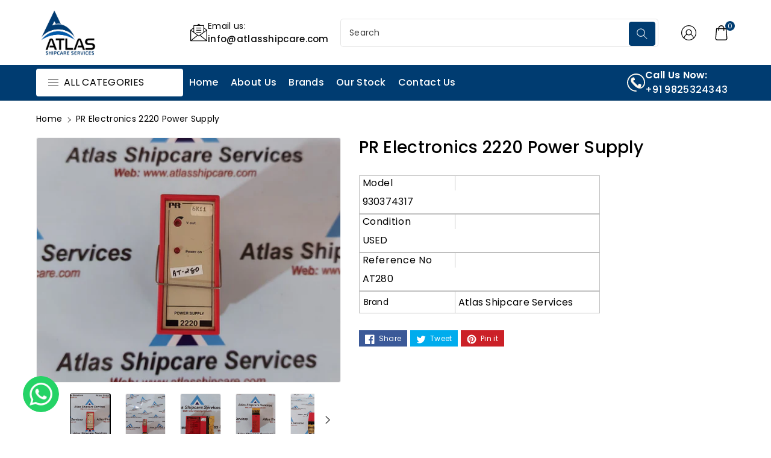

--- FILE ---
content_type: text/html; charset=utf-8
request_url: https://atlasshipcare.com/products/pr-electronics-2220-power-supply-at280
body_size: 61036
content:
<!doctype html>
<html class="no-js wbboxlt" lang="en" >
  <head>
    <!-- Google Tag Manager -->
<script>(function(w,d,s,l,i){w[l]=w[l]||[];w[l].push({'gtm.start':
new Date().getTime(),event:'gtm.js'});var f=d.getElementsByTagName(s)[0],
j=d.createElement(s),dl=l!='dataLayer'?'&l='+l:'';j.async=true;j.src=
'https://www.googletagmanager.com/gtm.js?id='+i+dl;f.parentNode.insertBefore(j,f);
})(window,document,'script','dataLayer','GTM-P4F6LDGQ');</script>
<!-- End Google Tag Manager -->
    
    <meta charset="utf-8">
    <meta http-equiv="X-UA-Compatible" content="IE=edge">
    <meta name="viewport" content="width=device-width,initial-scale=1">
    <meta name="theme-color" content="">
    <link rel="canonical" href="https://atlasshipcare.com/products/pr-electronics-2220-power-supply-at280">
    <link rel="stylesheet" href="https://cdnjs.cloudflare.com/ajax/libs/font-awesome/4.7.0/css/font-awesome.min.css">
    <link rel="preconnect" href="https://cdn.shopify.com" crossorigin>
    <link rel="stylesheet" href="https://cdnjs.cloudflare.com/ajax/libs/font-awesome/6.5.1/css/all.min.css">
    <meta name="theme-color" content="#000000"><link rel="icon" type="image/png" href="//atlasshipcare.com/cdn/shop/files/footer-logo-1-600x458.webp?crop=center&height=32&v=1712133770&width=32"><link rel="preconnect" href="https://fonts.shopifycdn.com" crossorigin><title>
      PR Electronics 2220 Power Supply

        &ndash; Atlas Shipcare Services</title>

    
      <meta name="description" content="PR Electronics 2220 Power SupplyPR Electronics 2220 Power Supply6K11Serial.No : 930374317Ord.No : 405567Supply : 230V~15VA 50/60HzOutput : 24V=Max.Load : 250mADerating : Tamb&amp;gt;40&#39;C : 1%/&#39;CTa = 60&#39;C2220 B1Electromatic10A/400V~10A/300V~Condition : Used 2 PcsRef.No : AT280/0.450">
    
<meta name="robots" content="INDEX,FOLLOW" />
    

<meta property="og:site_name" content="Atlas Shipcare Services">
<meta property="og:url" content="https://atlasshipcare.com/products/pr-electronics-2220-power-supply-at280">
<meta property="og:title" content="PR Electronics 2220 Power Supply">
<meta property="og:type" content="product">
<meta property="og:description" content="PR Electronics 2220 Power SupplyPR Electronics 2220 Power Supply6K11Serial.No : 930374317Ord.No : 405567Supply : 230V~15VA 50/60HzOutput : 24V=Max.Load : 250mADerating : Tamb&amp;gt;40&#39;C : 1%/&#39;CTa = 60&#39;C2220 B1Electromatic10A/400V~10A/300V~Condition : Used 2 PcsRef.No : AT280/0.450"><meta property="og:image" content="http://atlasshipcare.com/cdn/shop/products/PR-Electronics-2220-Power-Supply-2.jpg?v=1709902226">
  <meta property="og:image:secure_url" content="https://atlasshipcare.com/cdn/shop/products/PR-Electronics-2220-Power-Supply-2.jpg?v=1709902226">
  <meta property="og:image:width" content="1734">
  <meta property="og:image:height" content="2312"><meta property="og:price:amount" content="0.00">
  <meta property="og:price:currency" content="INR"><meta name="twitter:card" content="summary_large_image">
<meta name="twitter:title" content="PR Electronics 2220 Power Supply">
<meta name="twitter:description" content="PR Electronics 2220 Power SupplyPR Electronics 2220 Power Supply6K11Serial.No : 930374317Ord.No : 405567Supply : 230V~15VA 50/60HzOutput : 24V=Max.Load : 250mADerating : Tamb&amp;gt;40&#39;C : 1%/&#39;CTa = 60&#39;C2220 B1Electromatic10A/400V~10A/300V~Condition : Used 2 PcsRef.No : AT280/0.450">


    <script src="//atlasshipcare.com/cdn/shop/t/2/assets/global.js?v=88734780706727831871711103588" defer="defer"></script>
    <script>window.performance && window.performance.mark && window.performance.mark('shopify.content_for_header.start');</script><meta id="shopify-digital-wallet" name="shopify-digital-wallet" content="/56421974112/digital_wallets/dialog">
<link rel="alternate" type="application/json+oembed" href="https://atlasshipcare.com/products/pr-electronics-2220-power-supply-at280.oembed">
<script async="async" src="/checkouts/internal/preloads.js?locale=en-IN"></script>
<script id="shopify-features" type="application/json">{"accessToken":"c3eda2fd18eb040cd9927fbf2aa4a4d8","betas":["rich-media-storefront-analytics"],"domain":"atlasshipcare.com","predictiveSearch":true,"shopId":56421974112,"locale":"en"}</script>
<script>var Shopify = Shopify || {};
Shopify.shop = "atlas-shipcare-services.myshopify.com";
Shopify.locale = "en";
Shopify.currency = {"active":"INR","rate":"1.0"};
Shopify.country = "IN";
Shopify.theme = {"name":"tradmart","id":123926904928,"schema_name":"Tradmart","schema_version":"1.0.0","theme_store_id":null,"role":"main"};
Shopify.theme.handle = "null";
Shopify.theme.style = {"id":null,"handle":null};
Shopify.cdnHost = "atlasshipcare.com/cdn";
Shopify.routes = Shopify.routes || {};
Shopify.routes.root = "/";</script>
<script type="module">!function(o){(o.Shopify=o.Shopify||{}).modules=!0}(window);</script>
<script>!function(o){function n(){var o=[];function n(){o.push(Array.prototype.slice.apply(arguments))}return n.q=o,n}var t=o.Shopify=o.Shopify||{};t.loadFeatures=n(),t.autoloadFeatures=n()}(window);</script>
<script id="shop-js-analytics" type="application/json">{"pageType":"product"}</script>
<script defer="defer" async type="module" src="//atlasshipcare.com/cdn/shopifycloud/shop-js/modules/v2/client.init-shop-cart-sync_WVOgQShq.en.esm.js"></script>
<script defer="defer" async type="module" src="//atlasshipcare.com/cdn/shopifycloud/shop-js/modules/v2/chunk.common_C_13GLB1.esm.js"></script>
<script defer="defer" async type="module" src="//atlasshipcare.com/cdn/shopifycloud/shop-js/modules/v2/chunk.modal_CLfMGd0m.esm.js"></script>
<script type="module">
  await import("//atlasshipcare.com/cdn/shopifycloud/shop-js/modules/v2/client.init-shop-cart-sync_WVOgQShq.en.esm.js");
await import("//atlasshipcare.com/cdn/shopifycloud/shop-js/modules/v2/chunk.common_C_13GLB1.esm.js");
await import("//atlasshipcare.com/cdn/shopifycloud/shop-js/modules/v2/chunk.modal_CLfMGd0m.esm.js");

  window.Shopify.SignInWithShop?.initShopCartSync?.({"fedCMEnabled":true,"windoidEnabled":true});

</script>
<script id="__st">var __st={"a":56421974112,"offset":-18000,"reqid":"3ce158c8-c91e-421f-81f7-d29e2733b660-1769667397","pageurl":"atlasshipcare.com\/products\/pr-electronics-2220-power-supply-at280","u":"9ed4f900327c","p":"product","rtyp":"product","rid":6885597937760};</script>
<script>window.ShopifyPaypalV4VisibilityTracking = true;</script>
<script id="captcha-bootstrap">!function(){'use strict';const t='contact',e='account',n='new_comment',o=[[t,t],['blogs',n],['comments',n],[t,'customer']],c=[[e,'customer_login'],[e,'guest_login'],[e,'recover_customer_password'],[e,'create_customer']],r=t=>t.map((([t,e])=>`form[action*='/${t}']:not([data-nocaptcha='true']) input[name='form_type'][value='${e}']`)).join(','),a=t=>()=>t?[...document.querySelectorAll(t)].map((t=>t.form)):[];function s(){const t=[...o],e=r(t);return a(e)}const i='password',u='form_key',d=['recaptcha-v3-token','g-recaptcha-response','h-captcha-response',i],f=()=>{try{return window.sessionStorage}catch{return}},m='__shopify_v',_=t=>t.elements[u];function p(t,e,n=!1){try{const o=window.sessionStorage,c=JSON.parse(o.getItem(e)),{data:r}=function(t){const{data:e,action:n}=t;return t[m]||n?{data:e,action:n}:{data:t,action:n}}(c);for(const[e,n]of Object.entries(r))t.elements[e]&&(t.elements[e].value=n);n&&o.removeItem(e)}catch(o){console.error('form repopulation failed',{error:o})}}const l='form_type',E='cptcha';function T(t){t.dataset[E]=!0}const w=window,h=w.document,L='Shopify',v='ce_forms',y='captcha';let A=!1;((t,e)=>{const n=(g='f06e6c50-85a8-45c8-87d0-21a2b65856fe',I='https://cdn.shopify.com/shopifycloud/storefront-forms-hcaptcha/ce_storefront_forms_captcha_hcaptcha.v1.5.2.iife.js',D={infoText:'Protected by hCaptcha',privacyText:'Privacy',termsText:'Terms'},(t,e,n)=>{const o=w[L][v],c=o.bindForm;if(c)return c(t,g,e,D).then(n);var r;o.q.push([[t,g,e,D],n]),r=I,A||(h.body.append(Object.assign(h.createElement('script'),{id:'captcha-provider',async:!0,src:r})),A=!0)});var g,I,D;w[L]=w[L]||{},w[L][v]=w[L][v]||{},w[L][v].q=[],w[L][y]=w[L][y]||{},w[L][y].protect=function(t,e){n(t,void 0,e),T(t)},Object.freeze(w[L][y]),function(t,e,n,w,h,L){const[v,y,A,g]=function(t,e,n){const i=e?o:[],u=t?c:[],d=[...i,...u],f=r(d),m=r(i),_=r(d.filter((([t,e])=>n.includes(e))));return[a(f),a(m),a(_),s()]}(w,h,L),I=t=>{const e=t.target;return e instanceof HTMLFormElement?e:e&&e.form},D=t=>v().includes(t);t.addEventListener('submit',(t=>{const e=I(t);if(!e)return;const n=D(e)&&!e.dataset.hcaptchaBound&&!e.dataset.recaptchaBound,o=_(e),c=g().includes(e)&&(!o||!o.value);(n||c)&&t.preventDefault(),c&&!n&&(function(t){try{if(!f())return;!function(t){const e=f();if(!e)return;const n=_(t);if(!n)return;const o=n.value;o&&e.removeItem(o)}(t);const e=Array.from(Array(32),(()=>Math.random().toString(36)[2])).join('');!function(t,e){_(t)||t.append(Object.assign(document.createElement('input'),{type:'hidden',name:u})),t.elements[u].value=e}(t,e),function(t,e){const n=f();if(!n)return;const o=[...t.querySelectorAll(`input[type='${i}']`)].map((({name:t})=>t)),c=[...d,...o],r={};for(const[a,s]of new FormData(t).entries())c.includes(a)||(r[a]=s);n.setItem(e,JSON.stringify({[m]:1,action:t.action,data:r}))}(t,e)}catch(e){console.error('failed to persist form',e)}}(e),e.submit())}));const S=(t,e)=>{t&&!t.dataset[E]&&(n(t,e.some((e=>e===t))),T(t))};for(const o of['focusin','change'])t.addEventListener(o,(t=>{const e=I(t);D(e)&&S(e,y())}));const B=e.get('form_key'),M=e.get(l),P=B&&M;t.addEventListener('DOMContentLoaded',(()=>{const t=y();if(P)for(const e of t)e.elements[l].value===M&&p(e,B);[...new Set([...A(),...v().filter((t=>'true'===t.dataset.shopifyCaptcha))])].forEach((e=>S(e,t)))}))}(h,new URLSearchParams(w.location.search),n,t,e,['guest_login'])})(!0,!0)}();</script>
<script integrity="sha256-4kQ18oKyAcykRKYeNunJcIwy7WH5gtpwJnB7kiuLZ1E=" data-source-attribution="shopify.loadfeatures" defer="defer" src="//atlasshipcare.com/cdn/shopifycloud/storefront/assets/storefront/load_feature-a0a9edcb.js" crossorigin="anonymous"></script>
<script data-source-attribution="shopify.dynamic_checkout.dynamic.init">var Shopify=Shopify||{};Shopify.PaymentButton=Shopify.PaymentButton||{isStorefrontPortableWallets:!0,init:function(){window.Shopify.PaymentButton.init=function(){};var t=document.createElement("script");t.src="https://atlasshipcare.com/cdn/shopifycloud/portable-wallets/latest/portable-wallets.en.js",t.type="module",document.head.appendChild(t)}};
</script>
<script data-source-attribution="shopify.dynamic_checkout.buyer_consent">
  function portableWalletsHideBuyerConsent(e){var t=document.getElementById("shopify-buyer-consent"),n=document.getElementById("shopify-subscription-policy-button");t&&n&&(t.classList.add("hidden"),t.setAttribute("aria-hidden","true"),n.removeEventListener("click",e))}function portableWalletsShowBuyerConsent(e){var t=document.getElementById("shopify-buyer-consent"),n=document.getElementById("shopify-subscription-policy-button");t&&n&&(t.classList.remove("hidden"),t.removeAttribute("aria-hidden"),n.addEventListener("click",e))}window.Shopify?.PaymentButton&&(window.Shopify.PaymentButton.hideBuyerConsent=portableWalletsHideBuyerConsent,window.Shopify.PaymentButton.showBuyerConsent=portableWalletsShowBuyerConsent);
</script>
<script data-source-attribution="shopify.dynamic_checkout.cart.bootstrap">document.addEventListener("DOMContentLoaded",(function(){function t(){return document.querySelector("shopify-accelerated-checkout-cart, shopify-accelerated-checkout")}if(t())Shopify.PaymentButton.init();else{new MutationObserver((function(e,n){t()&&(Shopify.PaymentButton.init(),n.disconnect())})).observe(document.body,{childList:!0,subtree:!0})}}));
</script>
<script id="sections-script" data-sections="header" defer="defer" src="//atlasshipcare.com/cdn/shop/t/2/compiled_assets/scripts.js?v=12513"></script>
<script>window.performance && window.performance.mark && window.performance.mark('shopify.content_for_header.end');</script>


    <style data-shopify>
      @font-face {
  font-family: Poppins;
  font-weight: 400;
  font-style: normal;
  font-display: swap;
  src: url("//atlasshipcare.com/cdn/fonts/poppins/poppins_n4.0ba78fa5af9b0e1a374041b3ceaadf0a43b41362.woff2") format("woff2"),
       url("//atlasshipcare.com/cdn/fonts/poppins/poppins_n4.214741a72ff2596839fc9760ee7a770386cf16ca.woff") format("woff");
}


      @font-face {
  font-family: Poppins;
  font-weight: 500;
  font-style: normal;
  font-display: swap;
  src: url("//atlasshipcare.com/cdn/fonts/poppins/poppins_n5.ad5b4b72b59a00358afc706450c864c3c8323842.woff2") format("woff2"),
       url("//atlasshipcare.com/cdn/fonts/poppins/poppins_n5.33757fdf985af2d24b32fcd84c9a09224d4b2c39.woff") format("woff");
}

      @font-face {
  font-family: Poppins;
  font-weight: 600;
  font-style: normal;
  font-display: swap;
  src: url("//atlasshipcare.com/cdn/fonts/poppins/poppins_n6.aa29d4918bc243723d56b59572e18228ed0786f6.woff2") format("woff2"),
       url("//atlasshipcare.com/cdn/fonts/poppins/poppins_n6.5f815d845fe073750885d5b7e619ee00e8111208.woff") format("woff");
}

      @font-face {
  font-family: Poppins;
  font-weight: 700;
  font-style: normal;
  font-display: swap;
  src: url("//atlasshipcare.com/cdn/fonts/poppins/poppins_n7.56758dcf284489feb014a026f3727f2f20a54626.woff2") format("woff2"),
       url("//atlasshipcare.com/cdn/fonts/poppins/poppins_n7.f34f55d9b3d3205d2cd6f64955ff4b36f0cfd8da.woff") format("woff");
}


      @font-face {
  font-family: Poppins;
  font-weight: 400;
  font-style: italic;
  font-display: swap;
  src: url("//atlasshipcare.com/cdn/fonts/poppins/poppins_i4.846ad1e22474f856bd6b81ba4585a60799a9f5d2.woff2") format("woff2"),
       url("//atlasshipcare.com/cdn/fonts/poppins/poppins_i4.56b43284e8b52fc64c1fd271f289a39e8477e9ec.woff") format("woff");
}

      @font-face {
  font-family: Poppins;
  font-weight: 700;
  font-style: italic;
  font-display: swap;
  src: url("//atlasshipcare.com/cdn/fonts/poppins/poppins_i7.42fd71da11e9d101e1e6c7932199f925f9eea42d.woff2") format("woff2"),
       url("//atlasshipcare.com/cdn/fonts/poppins/poppins_i7.ec8499dbd7616004e21155106d13837fff4cf556.woff") format("woff");
}

      @font-face {
  font-family: Poppins;
  font-weight: 500;
  font-style: normal;
  font-display: swap;
  src: url("//atlasshipcare.com/cdn/fonts/poppins/poppins_n5.ad5b4b72b59a00358afc706450c864c3c8323842.woff2") format("woff2"),
       url("//atlasshipcare.com/cdn/fonts/poppins/poppins_n5.33757fdf985af2d24b32fcd84c9a09224d4b2c39.woff") format("woff");
}


      :root {

        --font-body-family: 
        Poppins,
        sans-serif;
        --font-header-family: 
        Poppins,
        sans-serif;
        --font-body-style: normal;

        --font-body-weight: 400;
        --font-body-weight-medium: 500;
        --font-body-weight-semibold: 600;
        --font-body-weight-bold: 700;

        --font-heading-family: 
        Poppins,
        sans-serif;
        --font-heading-style: normal;
        --font-heading-weight: 500;


        --color-wbmaincolors-text: #2b3d51;
        --color-wbprogscolor: #428e6c;

        --font-body-scale: 1.0;
        --font-heading-scale: 1.0;

        --color-base-text: 
        0,
        0, 0;
        --color-shadow: 
        0,
        0, 0;
        --color-base-background-1: 
        255,
        255, 255;
        --color-base-background-2: 
        255,
        255, 255;
        --color-base-solid-button-labels: 
        255,
        255, 255;
        --color-base-outline-button-labels: 
        18,
        18, 18;
        --color-base-accent-1: 
        43,
        61, 81;
        --color-base-accent-2: 
        242,
        197, 87;
        --payment-terms-background-color: #ffffff;

        --gradient-base-background-1: 
          #ffffff
        ;
        --gradient-base-background-2: 
          #ffffff
        ;
        --gradient-base-accent-1: 
          #2b3d51
        ;
        --gradient-base-accent-2: 
          #f2c557
        ;

        --media-padding: px;
        --media-border-opacity: 0.05;
        --media-border-width: 1px;
        --media-radius: 4px;
        --media-shadow-opacity: 0.0;
        --media-shadow-horizontal-offset: 0px;
        --media-shadow-vertical-offset: 0px;
        --media-shadow-blur-radius: 0px;

        --page-width: 1380px;
        --page-width-margin: 
          0rem;

        --card-image-padding: 0.0rem;
        --card-corner-radius: 0.4rem;
        --card-text-alignment: left;
        --card-border-width: 0.0rem;
        --card-border-opacity: 0.1;
        --card-shadow-opacity: 0.0;
        --card-shadow-horizontal-offset: 0.0rem;
        --card-shadow-vertical-offset: 0.0rem;
        --card-shadow-blur-radius: 0.0rem;

        --badge-corner-radius: 0.0rem;

        --popup-border-width: 1px;
        --popup-border-opacity: 0.1;
        --popup-corner-radius: 6px;
        --popup-shadow-opacity: 0.0;
        --popup-shadow-horizontal-offset: 0px;
        --popup-shadow-vertical-offset: 0px;
        --popup-shadow-blur-radius: 0px;

        --drawer-border-width: 1px;
        --drawer-border-opacity: 0.1;
        --drawer-shadow-opacity: 0.0;
        --drawer-shadow-horizontal-offset: 0px;
        --drawer-shadow-vertical-offset: 0px;
        --drawer-shadow-blur-radius: 0px;

        --spacing-sections-desktop: px;
        --spacing-sections-mobile: 
          20
        px;

        --text-boxes-border-opacity: 0.0;
        --text-boxes-border-width: 0px;
        --text-boxes-radius: 0px;
        --text-boxes-shadow-opacity: 0.0;
        --text-boxes-shadow-horizontal-offset: 0px;
        --text-boxes-shadow-vertical-offset: 0px;
        --text-boxes-shadow-blur-radius: 0px;

        --buttons-radius: 4px;
        --buttons-radius-outset: 
          5
        px;
        --buttons-border-width: 
          1
        px;
        --buttons-border-opacity: 1.0;
        --buttons-shadow-opacity: 0.0;
        --buttons-shadow-horizontal-offset: 0px;
        --buttons-shadow-vertical-offset: 0px;
        --buttons-shadow-blur-radius: 0px;
        --buttons-border-offset: 
          0.3px;

        --inputs-radius: 4px;
        --inputs-border-width: 1px;
        --inputs-border-opacity: 0.1;
        --inputs-shadow-opacity: 0.0;
        --inputs-shadow-horizontal-offset: 0px;
        --inputs-margin-offset: 
          0px;
        --inputs-shadow-vertical-offset: 0px;
        --inputs-shadow-blur-radius: 0px;
        --inputs-radius-outset: 
          5
        px;

        --variant-pills-radius: 4px;
        --variant-pills-border-width: 1px;
        --variant-pills-border-opacity: 0.2;
        --variant-pills-shadow-opacity: 0.0;
        --variant-pills-shadow-horizontal-offset: 0px;
        --variant-pills-shadow-vertical-offset: 0px;
        --variant-pills-shadow-blur-radius: 0px;
      }

      *,
      *::before,
      *::after {
        box-sizing: inherit;
      }

      html {
        box-sizing: border-box;
        height: 100%;
      }
      body {
        font-size: calc(var(--font-body-scale) * 14px);
        font-family: var(--font-body-family);
        font-style: var(--font-body-style);
        font-weight: var(--font-body-weight);
        line-height: 1.5;
        letter-spacing: 0.3px;
        color: rgb(var(--color-foreground));
      }
      svg {
        width: 14px;
        height: 14px;
        transition: 0.3s ease;
        vertical-align: middle;
      }
      .allslideprt ul.slider__slide{
         border-right: 0px solid #dcdcdc;
      }
      .product-tab-item:before,.product-tab-item:after,
      .wp_productside:before,.wp_productside:after{
         border-right: 0px solid var(--gradient-background);
      }

    </style>

    <link href="//atlasshipcare.com/cdn/shop/t/2/assets/base.css?v=172189513963648753121708944356" rel="stylesheet" type="text/css" media="all" />
    <link href="//atlasshipcare.com/cdn/shop/t/2/assets/component-list-menu.css?v=114342111562629772741708944357" rel="stylesheet" type="text/css" media="all" />
    <link href="//atlasshipcare.com/cdn/shop/t/2/assets/magnific-popup.css?v=168345305545119805301708944357" rel="stylesheet" type="text/css" media="all" />
    <link href="//atlasshipcare.com/cdn/shop/t/2/assets/wbquickview.css?v=23383843818354763881708944358" rel="stylesheet" type="text/css" media="all" />
    <link href="//atlasshipcare.com/cdn/shop/t/2/assets/Custom.css?v=122568418122894908981717151787" rel="stylesheet" type="text/css" media="all" />
     <script src="//atlasshipcare.com/cdn/shop/t/2/assets/custom.js?v=67011741599609135011714210702" type="text/javascript"></script>
<link rel="preload" as="font" href="//atlasshipcare.com/cdn/fonts/poppins/poppins_n4.0ba78fa5af9b0e1a374041b3ceaadf0a43b41362.woff2" type="font/woff2" crossorigin><link rel="preload" as="font" href="//atlasshipcare.com/cdn/fonts/poppins/poppins_n5.ad5b4b72b59a00358afc706450c864c3c8323842.woff2" type="font/woff2" crossorigin><link rel="stylesheet" href="//atlasshipcare.com/cdn/shop/t/2/assets/component-predictive-search.css?v=47429645574052754291708944357" media="print" onload="this.media='all'"><script>
      document.documentElement.className = document.documentElement.className.replace('no-js', 'js');
      if (Shopify.designMode) {
        document.documentElement.classList.add('shopify-design-mode');
      }
    </script>
<!--Start of Tawk.to Script-->
<script type="text/javascript">
var Tawk_API=Tawk_API||{}, Tawk_LoadStart=new Date();
(function(){
var s1=document.createElement("script"),s0=document.getElementsByTagName("script")[0];
s1.async=true;
s1.src='https://embed.tawk.to/661f5f751ec1082f04e351b5/1hrl8pp3h';
s1.charset='UTF-8';
s1.setAttribute('crossorigin','*');
s0.parentNode.insertBefore(s1,s0);
})();
</script>
<!--End of Tawk.to Script-->
  <!-- BEGIN app block: shopify://apps/sa-request-a-quote/blocks/app-embed-block/56d84fcb-37c7-4592-bb51-641b7ec5eef0 -->


<script type="text/javascript">
    var config = {"settings":{"app_url":"https:\/\/quote.samita.io","shop_url":"atlas-shipcare-services.myshopify.com","domain":"atlasshipcare.com","plan":"PREMIUM","new_frontend":1,"new_setting":1,"front_shop_url":"atlasshipcare.com","search_template_created":"true","collection_enable":"1","product_enable":"1","rfq_page":"request-for-quote","rfq_history":"quotes-history","lang_translations":[],"lang_translationsFormbuilder":[],"selector":{"productForm":[".home-product form[action*=\"\/cart\/add\"]",".shop-product form[action*=\"\/cart\/add\"]","#shopify-section-featured-product form[action*=\"\/cart\/add\"]","form.apb-product-form",".product-form__buy-buttons form[action*=\"\/cart\/add\"]","product-form form[action*=\"\/cart\/add\"]",".product-form form[action*=\"\/cart\/add\"]",".product-page form[action*=\"\/cart\/add\"]",".product-add form[action*=\"\/cart\/add\"]","[id*=\"ProductSection--\"] form[action*=\"\/cart\/add\"]","form#add-to-cart-form","form.sf-cart__form","form.productForm","form.product-form","form.product-single__form","form.shopify-product-form:not(#product-form-installment)","form.atc-form","form.atc-form-mobile","form[action*=\"\/cart\/add\"]:not([hidden]):not(#product-form-installment)"],"addtocart_selector":"#shopify_add_to_cart,.product-form .btn-cart,.js-product-button-add-to-cart,.shopify-product-form .btn-addtocart,#product-add-to-cart,.shopify-product-form .add_to_cart,.product-details__add-to-cart-button,.shopify-product-form .product-submit,.product-form__cart-buttons,.shopify-product-form input[type=\"submit\"],.js-product-form button[type=\"submit\"],form.product-purchase-form button[type=\"submit\"],#addToCart,#AddToCart,[data-btn-type=\"add-to-cart\"],.default-cart-button__button,.shopify-product-form button[data-add-to-cart],form[data-product-form] .add-to-cart-btn,.product__submit__add,.product-form .add-to-cart-button,.product-form__cart-submit,.shopify-product-form button[data-product-add],#AddToCart--product-template,.product-buy-buttons--cta,.product-form__add-btn,form[data-type=\"add-to-cart-form\"] .product__add-to-cart,.productForm .productForm-submit,.ProductForm__AddToCart,.shopify-product-form .btn--add-to-cart,.ajax-product-form button[data-add-to-cart],.shopify-product-form .product__submit__add,form[data-product-form] .add-to-cart,.product-form .product__submit__add,.shopify-product-form button[type=\"submit\"][data-add-button],.product-form .product-form__add-button,.product-form__submit,.product-single__form .add-to-cart,form#AddToCartForm button#AddToCart,form.shopify-product-form button.add-to-cart,form[action*=\"\/cart\/add\"] [name=\"add\"],form[action*=\"\/cart\/add\"] button#AddToCartDesk, form[data-product-form] button[data-product-add], .product-form--atc-button[data-product-atc], .globo-validationForm, button.single_add_to_cart_button, input#AddToCart-product-template, button[data-action=\"add-to-cart\"], .product-details-wrapper .add-to-cart input, form.product-menu-form .product-menu-button[data-product-menu-button-atc], .product-add input#AddToCart, #product-content #add-to-cart #addToCart, .product-form-submit-wrap .add-to-cart-button, .productForm-block .productForm-submit, .btn-wrapper-c .add, .product-submit input.add-to-cart, .form-element-quantity-submit .form-element-submit-button, .quantity-submit-row__submit input, form#AddToCartForm .product-add input#addToCart, .product__form .product__add-to-cart, #product-description form .product-add .add, .product-add input.button.product-add-available, .globo__validation-default, #product-area .product-details-wrapper .options .selector-wrapper .submit,.product_type_simple add_to_cart_button,.pr_atc,.js-product-button-add-to-cart,.product-cta,.tt-btn-addtocart,.product-card-interaction,.product-item__quick-form,.product--quick-add,.btn--quick[data-add-to-cart],.product-card-btn__btn,.productitem--action-atc,.quick-add-btn,.quick-add-button,.product-item__quick-add-button,add-to-cart,.cartButton,.product_after_shop_loop_buttons,.quick-buy-product-form .pb-button-shadow,.product-form__submit,.quick-add__submit,.product__submit__add,form #AddToCart-product-template, form #AddToCart, form #addToCart-product-template, form .product__add-to-cart-button, form .product-form__cart-submit, form .add-to-cart, form .cart-functions \u003e button, form .productitem--action-atc, form .product-form--atc-button, form .product-menu-button-atc, form .product__add-to-cart, form .add-to-cart-button, form #addToCart, form .product-detail__form__action \u003e button, form .product-form-submit-wrap \u003e input, form .product-form input[type=\"submit\"], form input.submit, form .add_to_cart, form .product-item-quick-shop, form #add-to-cart, form .productForm-submit, form .add-to-cart-btn, form .product-single__add-btn, form .quick-add--add-button, form .product-page--add-to-cart, form .addToCart, form .product-form .form-actions, form .button.add, form button#add, form .addtocart, form .AddtoCart, form .product-add input.add, form button#purchase, form[action*=\"\/cart\/add\"] button[type=\"submit\"], form .product__form button[type=\"submit\"], form #AddToCart--product-template","addToCartTextElement":"[data-add-to-cart-text], [data-button-text], .button-text, *:not(.icon):not(.spinner):not(.no-js):not(.spinner-inner-1):not(.spinner-inner-2):not(.spinner-inner-3)","collectionProductForm":".spf-product__form, form[action*=\"\/cart\/add\"]","collectionAddToCartSelector":".collectionPreorderAddToCartBtn, [type=\"submit\"]:not(.quick-add__submit), [name=\"add\"]:not(.quick-add__submit), .add-to-cart-btn, .pt-btn-addtocart, .js-add-to-cart, .tt-btn-addtocart, .spf-product__form-btn-addtocart, .ProductForm__AddToCart, button.gt_button.gt_product-button--add-to-cart, .button--addToCart","productCollectionItem":".grid__item, .product-item, .card \u003e .card__content .card__information,.collection-product-card,.sf__pcard,.product-item__content,.products .product-col,.pr_list_item,.pr_grid_item,.product-wrap,.tt-layout-product-item .tt-product,.products-grid .grid-item,.product-grid .indiv-product, .product-list [data-product-item],.product-list .product-block,.collection-products .collection-product,.collection__grid-loop .product-index,.product-thumbnail[data-product-thumbnail],.filters-results .product-list .card,.product-loop .product-index,#main-collection-product-grid .product-index,.collection-container .product,.featured-collection .product,.collection__grid-item,.collection-product,[data-product-grid-item],.product-grid-item.product-grid-item--featured,.collection__products .product-grid-item, .collection-alternating-product,.product-list-item, .collection-product-grid [class*=\"column\"],.collection-filters .product-grid-item, .featured-collection__content .featured-collection__item,.collection-grid .grid-item.grid-product,#CollectionProductGrid .collection-list li,.collection__products .product-item,.collection__products .product-item,#main-collection-product-grid .product-loop__item,.product-loop .product-loop__item, .products #ajaxSection c:not(.card-price),#main-collection-products .product,.grid.gap-theme \u003e li,.mainCollectionProductGrid .grid .block-product,.collection-grid-main .items-start \u003e .block, .s-collection__products .c-product-item,.products-grid .product,[data-section-type=\"collection\"] .group.block,.blocklayout .block.product,.sf__pcard,.product-grid .product-block,.product-list .product-block .product-block__inner, .collection.grid .product-item .product-item__wrapper,.collection--body--grid .product--root,.o-layout__item .product-card,.productgrid--items .productgrid--item .productitem,.box__collection,.collection-page__product,.collection-grid__row .product-block .product-block__inner,.ProductList .Grid__Cell .ProductItem .ProductItem__Wrapper,.items .item .item__inner,.grid-flex .product-block,.product-loop .product,.collection__products .product-tile,.product-list .product-item, .product-grid .grid-item .grid-item__content,.collection .product-item, .collection__grid .product-card .product-card-info,.collection-list .block,.collection__products .product-item,.product--root[data-product-view=grid],.grid__wrapper .product-loop__item,.collection__list-item, #CollectionSection .grid-uniform .grid-item, #shopify-section-collection-template .product-item, .collections__products .featured-collections__item, .collection-grid-section:not(.shopify-section),.spf-product-card,.product-grid-item,.productitem, .type-product-grid-item, .product-details, .featured-product-content","productCollectionHref":"h3[data-href*=\"\/products\/\"], div[data-href*=\"\/products\/\"], a.product-block__link[href*=\"\/products\/\"], a.indiv-product__link[href*=\"\/products\/\"], a.thumbnail__link[href*=\"\/products\/\"], a.product-item__link[href*=\"\/products\/\"], a.product-card__link[href*=\"\/products\/\"], a.product-card-link[href*=\"\/products\/\"], a.product-block__image__link[href*=\"\/products\/\"], a.stretched-link[href*=\"\/products\/\"], a.grid-product__link[href*=\"\/products\/\"], a.product-grid-item--link[href*=\"\/products\/\"], a.product-link[href*=\"\/products\/\"], a.product__link[href*=\"\/products\/\"], a.full-unstyled-link[href*=\"\/products\/\"], a.grid-item__link[href*=\"\/products\/\"], a.grid-product__link[href*=\"\/products\/\"], a[data-product-page-link][href*=\"\/products\/\"], a[href*=\"\/products\/\"]:not(.logo-bar__link,.ButtonGroup__Item.Button,.menu-promotion__link,.site-nav__link,.mobile-nav__link,.hero__sidebyside-image-link,.announcement-link,.breadcrumbs-list__link,.single-level-link,.d-none,.icon-twitter,.icon-facebook,.icon-pinterest,#btn,.list-menu__item.link.link--tex,.btnProductQuickview,.index-banner-slides-each,.global-banner-switch,.sub-nav-item-link,.announcement-bar__link)","quickViewSelector":"a.quickview-icon.quickview, .qv-icon, .previewer-button, .sca-qv-button, .product-item__action-button[data-action=\"open-modal\"], .boost-pfs-quickview-btn, .collection-product[data-action=\"show-product\"], button.product-item__quick-shop-button, .product-item__quick-shop-button-wrapper, .open-quick-view, .product-item__action-button[data-action=\"open-modal\"], .tt-btn-quickview, .product-item-quick-shop .available, .quickshop-trigger, .productitem--action-trigger:not(.productitem--action-atc), .quick-product__btn, .thumbnail, .quick_shop, a.sca-qv-button, .overlay, .quick-view, .open-quick-view, [data-product-card-link], a[rel=\"quick-view\"], a.quick-buy, div.quickview-button \u003e a, .block-inner a.more-info, .quick-shop-modal-trigger, a.quick-view-btn, a.spo-quick-view, div.quickView-button, a.product__label--quick-shop, span.trigger-quick-view, a.act-quickview-button, a.product-modal, [data-quickshop-full], [data-quickshop-slim], [data-quickshop-trigger], .quick_view_btn, .js-quickview-trigger, [id*=\"quick-add-template\"], .js-quickbuy-button","quickViewProductForm":".qv-form, .qview-form, .description-wrapper_content, .wx-product-wrapper, #sca-qv-add-item-form, .product-form, #boost-pfs-quickview-cart-form, .product.preview .shopify-product-form, .product-details__form, .gfqv-product-form, #ModalquickView form#modal_quick_view, .quick_view_form, .product_form, .quick-buy__product-form, .quick-shop-modal form[action*=\"\/cart\/add\"], #quick-shop-modal form[action*=\"\/cart\/add\"], .white-popup.quick-view form[action*=\"\/cart\/add\"], .quick-view form[action*=\"\/cart\/add\"], [id*=\"QuickShopModal-\"] form[action*=\"\/cart\/add\"], .quick-shop.active form[action*=\"\/cart\/add\"], .quick-view-panel form[action*=\"\/cart\/add\"], .content.product.preview form[action*=\"\/cart\/add\"], .quickView-wrap form[action*=\"\/cart\/add\"], .quick-modal form[action*=\"\/cart\/add\"], #colorbox form[action*=\"\/cart\/add\"], .product-quick-view form[action*=\"\/cart\/add\"], .quickform, .modal--quickshop-full, .modal--quickshop form[action*=\"\/cart\/add\"], .quick-shop-form, .fancybox-inner form[action*=\"\/cart\/add\"], #quick-view-modal form[action*=\"\/cart\/add\"], [data-product-modal] form[action*=\"\/cart\/add\"], .modal--quick-shop.modal--is-active form[action*=\"\/cart\/add\"]","searchResultSelector":".predictive-search, .search__results__products, .search-bar__results, .predictive-search-results, #PredictiveResults, .search-results-panel, .search-flydown--results, .header-search-results-wrapper, .main_search__popup","searchResultItemSelector":".predictive-search__list-item, .predictive-search__results-list li, ul li, .product-item, .search-bar__results-products .mini-product, .search__product-loop li, .grid-item, .grid-product, .search--result-group .row, .search-flydown--product, .predictive-search-group .grid, .main-search-result, .search-result","price_selector":".sf__pcard-price,.shopify-Price-amount,#price_ppr,.product-page-info__price,.tt-price,.price-box,.product__price-container,.product-meta__price-list-container,.product-item-meta__price-list-container,.collection-product-price,.product__grid__price,.product-grid-item__price,.product-price--wrapper,.price__current,.product-loop-element__price,.product-block__price,[class*=\"product-card-price\"],.ProductMeta__PriceList,.ProductItem__PriceList,.product-detail__price,.price_wrapper,.product__price__wrap,[data-price-wrapper],.product-item__price-list,.product-single__prices,.product-block--price,.product-page--pricing,.current-price,.product-prices,.product-card-prices,.product-price-block,product-price-root,.product--price-container,.product-form__prices,.product-loop__price,.card-price,.product-price-container,.product_after_shop_loop_price,.main-product__price,.product-block-price,span[data-product-price],.block-price,product-price,.price-wrapper,.price__container,#ProductPrice-product-template,#ProductPrice,.product-price,.product__price—reg,#productPrice-product-template,.product__current-price,.product-thumb-caption-price-current,.product-item-caption-price-current,.grid-product__price,.product__price,span.price:not(.mini-cart__content .price),span.product-price,.productitem--price,.product-pricing,span.money,.product-item__price,.product-list-item-price,p.price,div.price,.product-meta__prices,div.product-price,span#price,.price.money,h3.price,a.price,.price-area,.product-item-price,.pricearea,.collectionGrid .collectionBlock-info \u003e p,#ComparePrice,.product--price-wrapper,.product-page--price-wrapper,.color--shop-accent.font-size--s.t--meta.f--main,.ComparePrice,.ProductPrice,.prodThumb .title span:last-child,.product-single__price-product-template,.product-info-price,.price-money,.prod-price,#price-field,.product-grid--price,.prices,.pricing,#product-price,.money-styling,.compare-at-price,.product-item--price,.card__price,.product-card__price,.product-price__price,.product-item__price-wrapper,.product-single__price,.grid-product__price-wrap,a.grid-link p.grid-link__meta,dl.price,.mini-product__price,.predictive-search__price","buynow_selector":".shopify-payment-button","quantity_selector":"[name=\"quantity\"], input.quantity, [name=\"qty\"]","variantSelector":".product-form__variants, .ga-product_variant_select, select[name=\"id\"], input[name=\"id\"], .qview-variants \u003e select, select[name=\"id[]\"], input[name=\"grfqId\"], select[name=\"idGlobo\"]","variantActivator":".product-form__chip-wrapper, .product__swatches [data-swatch-option], .swatch__container .swatch__option, .gf_swatches .gf_swatch, .product-form__controls-group-options select, ul.clickyboxes li, .pf-variant-select, ul.swatches-select li, .product-options__value, .form-check-swatch, button.btn.swatch select.product__variant, .pf-container a, button.variant.option, ul.js-product__variant--container li, .variant-input, .product-variant \u003e ul \u003e li  ,.input--dropdown, .HorizontalList \u003e li, .product-single__swatch__item, .globo-swatch-list ul.value \u003e .select-option, .form-swatch-item, .selector-wrapper select, select.pf-input, ul.swatches-select \u003e li.nt-swatch.swatch_pr_item, ul.gfqv-swatch-values \u003e li, .lh-swatch-select, .swatch-image, .variant-image-swatch, #option-size, .selector-wrapper .replaced, .regular-select-content \u003e .regular-select-item, .radios--input, ul.swatch-view \u003e li \u003e .swatch-selector ,.single-option-selector, .swatch-element input, [data-product-option], .single-option-selector__radio, [data-index^=\"option\"], .SizeSwatchList input, .swatch-panda input[type=radio], .swatch input, .swatch-element input[type=radio], select[id*=\"product-select-\"], select[id|=\"product-select-option\"], [id|=\"productSelect-product\"], [id|=\"ProductSelect-option\"],select[id|=\"product-variants-option\"],select[id|=\"sca-qv-product-selected-option\"],select[id*=\"product-variants-\"],select[id|=\"product-selectors-option\"],select[id|=\"variant-listbox-option\"],select[id|=\"id-option\"],select[id|=\"SingleOptionSelector\"], .variant-input-wrap input, [data-action=\"select-value\"], .product-swatch-list li, .product-form__input input","checkout_btn":"input[type=\"submit\"][name=\"checkout\"], button[type=\"submit\"][name=\"checkout\"], button[type=\"button\"][name=\"checkout\"]","quoteCounter":".quotecounter .bigquotecounter, .cart-icon .quotecount, cart-icon .count, [id=\"quoteCount\"], .quoteCount, .g-quote-item span.g-badge, .medium-up--hide.small--one-half .site-header__cart span.quotecount","positionButton":".g-atc","positionCollectionButton":".g-collection-atc","positionQuickviewButton":".g-quickview-atc","positionFeatureButton":".g-feature-atc","positionSearchButton":".g-feature-atc","positionLoginButton":".g-login-btn"},"classes":{"rfqButton":"rfq-btn","rfqCollectionButton":"rfq-collection-btn","rfqCartButton":"rfq-btn-cart","rfqLoginButton":"grfq-login-to-see-price-btn","rfqTheme":"rfq-theme","rfqHidden":"rfq-hidden","rfqHidePrice":"GRFQHidePrice","rfqHideAtcBtn":"GRFQHideAddToCartButton","rfqHideBuynowBtn":"GRFQHideBuyNowButton","rfqCollectionContent":"rfq-collection-content","rfqCollectionLoaded":"rfq-collection-loaded","rfqCollectionItem":"rfq-collection-item","rfqCollectionVariantSelector":"rfq-variant-id","rfqSingleProductForm":"rfq-product-form","rfqCollectionProductForm":"rfq-collection-form","rfqFeatureProductForm":"rfq-feature-form","rfqQuickviewProductForm":"rfq-quickview-form","rfqCollectionActivator":"rfq-variant-selector"},"translation_default":{"button":"Add to Quote","popupsuccess":"The product %s is added to your quote.","popupproductselection":"Products selection","popupreviewinformation":"Review information","popupcontactinformation":"Contact information","popupcontinue":"Continue Shopping","popupviewquote":"View Quote","popupnextstep":"Next step","popuppreviousstep":"Previous step","productsubheading":"Enter your quote quantity for each variant","popupcontactinformationheading":"Contact information","popupcontactinformationsubheading":"In order to reach out to you we would like to know a bit more about you.","popupback":"Back","popupupdate":"Update","popupproducts":"Products","popupproductssubheading":"The following products will be added to your quote request","popupthankyou":"Thank you","toast_message":"Product added to quote","pageempty":"Your quote is currently empty.","pagebutton":"Submit Request","pagesubmitting":"Submitting Request","pagesuccess":"Thank you for submitting a request a quote!","pagecontinueshopping":"Continue Shopping","pageimage":"","pageproduct":"Product","pagevendor":"Vendor","pagesku":"SKU","pageoption":"Option","pagequantity":"Quantity","pageprice":"Price","pagetotal":"Total","formrequest":"Form Request","pagesubtotal":"Subtotal","pageremove":"Remove","error_messages":{"required":"Please fill in this field","invalid_name":"Invalid name","invalid_email":"Invalid email","invalid_phone":"Invalid phone","file_size_limit":"File size exceed limit","file_not_allowed":"File extension is not allowed","required_captcha":"Please verify captcha","element_optional":"Optional"},"historylogin":"You have to {login|login} to use Quote history feature.","historyempty":"You haven't placed any quote yet.","historyaccount":"Account Information","historycustomer":"Customer Name","historyid":"","historydate":"Date","historyitems":"Items","historyaction":"Action","historyview":"View","login_to_show_price_button":"Login to see price","message_toast":"Product added to quote"},"show_buynow":1,"show_atc":2,"show_price":0,"convert_cart_enable":"1","redirectUrl":"https:\/\/atlasshipcare.com\/pages\/thank-you","message_type_afteratq":"popup_form","require_login":0,"login_to_show_price":0,"login_to_show_price_button_background":"transparent","login_to_show_price_button_text_color":"inherit","money_format":"Rs. ","money_format_full":"Rs. {{amount}}","rules":{"all":{"enable":true},"manual":{"enable":false,"manual_products":null},"automate":{"enable":false,"automate_rule":[{"value":"0","where":"LESS_THAN","select":"PRICE"}],"automate_operator":"or"}},"hide_price_rule":{"manual":{"ids":[]},"automate":{"operator":"and","rule":[{"select":"TITLE","value":null,"where":"CONTAINS"}]}},"settings":{"historylogin":"You have to {login|login} to use Quote history feature."},"file_extension":["pdf","jpg","jpeg","psd"],"reCAPTCHASiteKey":"","product_field_display":["option"],"form_elements":[{"id":578268,"form_id":26241,"code":"name","type":"text","subtype":null,"label":"Name","default":null,"placeholder":"Enter your name","className":null,"maxlength":null,"rows":null,"required":1,"validate":null,"allow_multiple":null,"width":"100","description":null,"created_at":"2024-03-14T11:32:36.000000Z","updated_at":"2024-03-14T11:32:36.000000Z"},{"id":578269,"form_id":26241,"code":"email","type":"email","subtype":null,"label":"Email","default":null,"placeholder":"Enter your email","className":null,"maxlength":null,"rows":null,"required":1,"validate":null,"allow_multiple":null,"width":"100","description":null,"created_at":"2024-03-14T11:32:36.000000Z","updated_at":"2024-03-14T11:32:36.000000Z"},{"id":578270,"form_id":26241,"code":"message","type":"textarea","subtype":null,"label":"Message","default":null,"placeholder":"Message","className":null,"maxlength":null,"rows":null,"required":1,"validate":null,"allow_multiple":null,"width":"100","description":null,"created_at":"2024-03-14T11:32:36.000000Z","updated_at":"2024-03-14T11:32:36.000000Z"},{"id":578271,"form_id":26241,"code":"phone-1710415924639","type":"phone","subtype":null,"label":"Phone","default":null,"placeholder":null,"className":null,"maxlength":null,"rows":null,"required":1,"validate":null,"allow_multiple":null,"width":"100","description":null,"created_at":"2024-03-14T11:32:36.000000Z","updated_at":"2024-03-14T11:32:36.000000Z"},{"id":578272,"form_id":26241,"code":"country-1710415939634","type":"country","subtype":null,"label":"Country","default":"[{\"label\":\"Afghanistan\",\"value\":\"Afghanistan\",\"selected\":false},{\"label\":\"\\u00c5land Islands\",\"value\":\"\\u00c5land Islands\",\"selected\":false},{\"label\":\"Albania\",\"value\":\"Albania\",\"selected\":false},{\"label\":\"Algeria\",\"value\":\"Algeria\",\"selected\":false},{\"label\":\"Andorra\",\"value\":\"Andorra\",\"selected\":false},{\"label\":\"Angola\",\"value\":\"Angola\",\"selected\":false},{\"label\":\"Anguilla\",\"value\":\"Anguilla\",\"selected\":false},{\"label\":\"Antigua \u0026amp; Barbuda\",\"value\":\"Antigua \u0026amp; Barbuda\",\"selected\":false},{\"label\":\"Argentina\",\"value\":\"Argentina\",\"selected\":false},{\"label\":\"Armenia\",\"value\":\"Armenia\",\"selected\":false},{\"label\":\"Aruba\",\"value\":\"Aruba\",\"selected\":false},{\"label\":\"Australia\",\"value\":\"Australia\",\"selected\":false},{\"label\":\"Austria\",\"value\":\"Austria\",\"selected\":false},{\"label\":\"Azerbaijan\",\"value\":\"Azerbaijan\",\"selected\":false},{\"label\":\"Bahamas\",\"value\":\"Bahamas\",\"selected\":false},{\"label\":\"Bahrain\",\"value\":\"Bahrain\",\"selected\":false},{\"label\":\"Bangladesh\",\"value\":\"Bangladesh\",\"selected\":false},{\"label\":\"Barbados\",\"value\":\"Barbados\",\"selected\":false},{\"label\":\"Belarus\",\"value\":\"Belarus\",\"selected\":false},{\"label\":\"Belgium\",\"value\":\"Belgium\",\"selected\":false},{\"label\":\"Belize\",\"value\":\"Belize\",\"selected\":false},{\"label\":\"Benin\",\"value\":\"Benin\",\"selected\":false},{\"label\":\"Bermuda\",\"value\":\"Bermuda\",\"selected\":false},{\"label\":\"Bhutan\",\"value\":\"Bhutan\",\"selected\":false},{\"label\":\"Bolivia\",\"value\":\"Bolivia\",\"selected\":false},{\"label\":\"Bosnia \u0026amp; Herzegovina\",\"value\":\"Bosnia \u0026amp; Herzegovina\",\"selected\":false},{\"label\":\"Botswana\",\"value\":\"Botswana\",\"selected\":false},{\"label\":\"Bouvet Island\",\"value\":\"Bouvet Island\",\"selected\":false},{\"label\":\"Brazil\",\"value\":\"Brazil\",\"selected\":false},{\"label\":\"British Indian Ocean Territory\",\"value\":\"British Indian Ocean Territory\",\"selected\":false},{\"label\":\"British Virgin Islands\",\"value\":\"British Virgin Islands\",\"selected\":false},{\"label\":\"Brunei\",\"value\":\"Brunei\",\"selected\":false},{\"label\":\"Bulgaria\",\"value\":\"Bulgaria\",\"selected\":false},{\"label\":\"Burkina Faso\",\"value\":\"Burkina Faso\",\"selected\":false},{\"label\":\"Burundi\",\"value\":\"Burundi\",\"selected\":false},{\"label\":\"Cambodia\",\"value\":\"Cambodia\",\"selected\":false},{\"label\":\"Cameroon\",\"value\":\"Cameroon\",\"selected\":false},{\"label\":\"Canada\",\"value\":\"Canada\",\"selected\":false},{\"label\":\"Cape Verde\",\"value\":\"Cape Verde\",\"selected\":false},{\"label\":\"Caribbean Netherlands\",\"value\":\"Caribbean Netherlands\",\"selected\":false},{\"label\":\"Cayman Islands\",\"value\":\"Cayman Islands\",\"selected\":false},{\"label\":\"Central African Republic\",\"value\":\"Central African Republic\",\"selected\":false},{\"label\":\"Chad\",\"value\":\"Chad\",\"selected\":false},{\"label\":\"Chile\",\"value\":\"Chile\",\"selected\":false},{\"label\":\"China\",\"value\":\"China\",\"selected\":false},{\"label\":\"Christmas Island\",\"value\":\"Christmas Island\",\"selected\":false},{\"label\":\"Cocos (Keeling) Islands\",\"value\":\"Cocos (Keeling) Islands\",\"selected\":false},{\"label\":\"Colombia\",\"value\":\"Colombia\",\"selected\":false},{\"label\":\"Comoros\",\"value\":\"Comoros\",\"selected\":false},{\"label\":\"Congo - Brazzaville\",\"value\":\"Congo - Brazzaville\",\"selected\":false},{\"label\":\"Congo - Kinshasa\",\"value\":\"Congo - Kinshasa\",\"selected\":false},{\"label\":\"Cook Islands\",\"value\":\"Cook Islands\",\"selected\":false},{\"label\":\"Costa Rica\",\"value\":\"Costa Rica\",\"selected\":false},{\"label\":\"Croatia\",\"value\":\"Croatia\",\"selected\":false},{\"label\":\"Cuba\",\"value\":\"Cuba\",\"selected\":false},{\"label\":\"Cura\\u00e7ao\",\"value\":\"Cura\\u00e7ao\",\"selected\":false},{\"label\":\"Cyprus\",\"value\":\"Cyprus\",\"selected\":false},{\"label\":\"Czechia\",\"value\":\"Czechia\",\"selected\":false},{\"label\":\"C\\u00f4te d\\u2019Ivoire\",\"value\":\"C\\u00f4te d\\u2019Ivoire\",\"selected\":false},{\"label\":\"Denmark\",\"value\":\"Denmark\",\"selected\":false},{\"label\":\"Djibouti\",\"value\":\"Djibouti\",\"selected\":false},{\"label\":\"Dominica\",\"value\":\"Dominica\",\"selected\":false},{\"label\":\"Dominican Republic\",\"value\":\"Dominican Republic\",\"selected\":false},{\"label\":\"Ecuador\",\"value\":\"Ecuador\",\"selected\":false},{\"label\":\"Egypt\",\"value\":\"Egypt\",\"selected\":false},{\"label\":\"El Salvador\",\"value\":\"El Salvador\",\"selected\":false},{\"label\":\"Equatorial Guinea\",\"value\":\"Equatorial Guinea\",\"selected\":false},{\"label\":\"Eritrea\",\"value\":\"Eritrea\",\"selected\":false},{\"label\":\"Estonia\",\"value\":\"Estonia\",\"selected\":false},{\"label\":\"Eswatini\",\"value\":\"Eswatini\",\"selected\":false},{\"label\":\"Ethiopia\",\"value\":\"Ethiopia\",\"selected\":false},{\"label\":\"Falkland Islands\",\"value\":\"Falkland Islands\",\"selected\":false},{\"label\":\"Faroe Islands\",\"value\":\"Faroe Islands\",\"selected\":false},{\"label\":\"Fiji\",\"value\":\"Fiji\",\"selected\":false},{\"label\":\"Finland\",\"value\":\"Finland\",\"selected\":false},{\"label\":\"France\",\"value\":\"France\",\"selected\":false},{\"label\":\"French Guiana\",\"value\":\"French Guiana\",\"selected\":false},{\"label\":\"French Polynesia\",\"value\":\"French Polynesia\",\"selected\":false},{\"label\":\"French Southern Territories\",\"value\":\"French Southern Territories\",\"selected\":false},{\"label\":\"Gabon\",\"value\":\"Gabon\",\"selected\":false},{\"label\":\"Gambia\",\"value\":\"Gambia\",\"selected\":false},{\"label\":\"Georgia\",\"value\":\"Georgia\",\"selected\":false},{\"label\":\"Germany\",\"value\":\"Germany\",\"selected\":false},{\"label\":\"Ghana\",\"value\":\"Ghana\",\"selected\":false},{\"label\":\"Gibraltar\",\"value\":\"Gibraltar\",\"selected\":false},{\"label\":\"Greece\",\"value\":\"Greece\",\"selected\":false},{\"label\":\"Greenland\",\"value\":\"Greenland\",\"selected\":false},{\"label\":\"Grenada\",\"value\":\"Grenada\",\"selected\":false},{\"label\":\"Guadeloupe\",\"value\":\"Guadeloupe\",\"selected\":false},{\"label\":\"Guatemala\",\"value\":\"Guatemala\",\"selected\":false},{\"label\":\"Guernsey\",\"value\":\"Guernsey\",\"selected\":false},{\"label\":\"Guinea\",\"value\":\"Guinea\",\"selected\":false},{\"label\":\"Guinea-Bissau\",\"value\":\"Guinea-Bissau\",\"selected\":false},{\"label\":\"Guyana\",\"value\":\"Guyana\",\"selected\":false},{\"label\":\"Haiti\",\"value\":\"Haiti\",\"selected\":false},{\"label\":\"Heard \u0026amp; McDonald Islands\",\"value\":\"Heard \u0026amp; McDonald Islands\",\"selected\":false},{\"label\":\"Honduras\",\"value\":\"Honduras\",\"selected\":false},{\"label\":\"Hong Kong SAR China\",\"value\":\"Hong Kong SAR China\",\"selected\":false},{\"label\":\"Hungary\",\"value\":\"Hungary\",\"selected\":false},{\"label\":\"Iceland\",\"value\":\"Iceland\",\"selected\":false},{\"label\":\"India\",\"value\":\"India\",\"selected\":false},{\"label\":\"Indonesia\",\"value\":\"Indonesia\",\"selected\":false},{\"label\":\"Iran\",\"value\":\"Iran\",\"selected\":false},{\"label\":\"Iraq\",\"value\":\"Iraq\",\"selected\":false},{\"label\":\"Ireland\",\"value\":\"Ireland\",\"selected\":false},{\"label\":\"Isle of Man\",\"value\":\"Isle of Man\",\"selected\":false},{\"label\":\"Israel\",\"value\":\"Israel\",\"selected\":false},{\"label\":\"Italy\",\"value\":\"Italy\",\"selected\":false},{\"label\":\"Jamaica\",\"value\":\"Jamaica\",\"selected\":false},{\"label\":\"Japan\",\"value\":\"Japan\",\"selected\":false},{\"label\":\"Jersey\",\"value\":\"Jersey\",\"selected\":false},{\"label\":\"Jordan\",\"value\":\"Jordan\",\"selected\":false},{\"label\":\"Kazakhstan\",\"value\":\"Kazakhstan\",\"selected\":false},{\"label\":\"Kenya\",\"value\":\"Kenya\",\"selected\":false},{\"label\":\"Kiribati\",\"value\":\"Kiribati\",\"selected\":false},{\"label\":\"Kosovo\",\"value\":\"Kosovo\",\"selected\":false},{\"label\":\"Kuwait\",\"value\":\"Kuwait\",\"selected\":false},{\"label\":\"Kyrgyzstan\",\"value\":\"Kyrgyzstan\",\"selected\":false},{\"label\":\"Laos\",\"value\":\"Laos\",\"selected\":false},{\"label\":\"Latvia\",\"value\":\"Latvia\",\"selected\":false},{\"label\":\"Lebanon\",\"value\":\"Lebanon\",\"selected\":false},{\"label\":\"Lesotho\",\"value\":\"Lesotho\",\"selected\":false},{\"label\":\"Liberia\",\"value\":\"Liberia\",\"selected\":false},{\"label\":\"Libya\",\"value\":\"Libya\",\"selected\":false},{\"label\":\"Liechtenstein\",\"value\":\"Liechtenstein\",\"selected\":false},{\"label\":\"Lithuania\",\"value\":\"Lithuania\",\"selected\":false},{\"label\":\"Luxembourg\",\"value\":\"Luxembourg\",\"selected\":false},{\"label\":\"Macao SAR China\",\"value\":\"Macao SAR China\",\"selected\":false},{\"label\":\"Madagascar\",\"value\":\"Madagascar\",\"selected\":false},{\"label\":\"Malawi\",\"value\":\"Malawi\",\"selected\":false},{\"label\":\"Malaysia\",\"value\":\"Malaysia\",\"selected\":false},{\"label\":\"Maldives\",\"value\":\"Maldives\",\"selected\":false},{\"label\":\"Mali\",\"value\":\"Mali\",\"selected\":false},{\"label\":\"Malta\",\"value\":\"Malta\",\"selected\":false},{\"label\":\"Martinique\",\"value\":\"Martinique\",\"selected\":false},{\"label\":\"Mauritania\",\"value\":\"Mauritania\",\"selected\":false},{\"label\":\"Mauritius\",\"value\":\"Mauritius\",\"selected\":false},{\"label\":\"Mayotte\",\"value\":\"Mayotte\",\"selected\":false},{\"label\":\"Mexico\",\"value\":\"Mexico\",\"selected\":false},{\"label\":\"Moldova\",\"value\":\"Moldova\",\"selected\":false},{\"label\":\"Monaco\",\"value\":\"Monaco\",\"selected\":false},{\"label\":\"Mongolia\",\"value\":\"Mongolia\",\"selected\":false},{\"label\":\"Montenegro\",\"value\":\"Montenegro\",\"selected\":false},{\"label\":\"Montserrat\",\"value\":\"Montserrat\",\"selected\":false},{\"label\":\"Morocco\",\"value\":\"Morocco\",\"selected\":false},{\"label\":\"Mozambique\",\"value\":\"Mozambique\",\"selected\":false},{\"label\":\"Myanmar (Burma)\",\"value\":\"Myanmar (Burma)\",\"selected\":false},{\"label\":\"Namibia\",\"value\":\"Namibia\",\"selected\":false},{\"label\":\"Nauru\",\"value\":\"Nauru\",\"selected\":false},{\"label\":\"Nepal\",\"value\":\"Nepal\",\"selected\":false},{\"label\":\"Netherlands\",\"value\":\"Netherlands\",\"selected\":false},{\"label\":\"Netherlands Antilles\",\"value\":\"Netherlands Antilles\",\"selected\":false},{\"label\":\"New Caledonia\",\"value\":\"New Caledonia\",\"selected\":false},{\"label\":\"New Zealand\",\"value\":\"New Zealand\",\"selected\":false},{\"label\":\"Nicaragua\",\"value\":\"Nicaragua\",\"selected\":false},{\"label\":\"Niger\",\"value\":\"Niger\",\"selected\":false},{\"label\":\"Nigeria\",\"value\":\"Nigeria\",\"selected\":false},{\"label\":\"Niue\",\"value\":\"Niue\",\"selected\":false},{\"label\":\"Norfolk Island\",\"value\":\"Norfolk Island\",\"selected\":false},{\"label\":\"North Korea\",\"value\":\"North Korea\",\"selected\":false},{\"label\":\"North Macedonia\",\"value\":\"North Macedonia\",\"selected\":false},{\"label\":\"Norway\",\"value\":\"Norway\",\"selected\":false},{\"label\":\"Oman\",\"value\":\"Oman\",\"selected\":false},{\"label\":\"Pakistan\",\"value\":\"Pakistan\",\"selected\":false},{\"label\":\"Palestinian Territories\",\"value\":\"Palestinian Territories\",\"selected\":false},{\"label\":\"Panama\",\"value\":\"Panama\",\"selected\":false},{\"label\":\"Papua New Guinea\",\"value\":\"Papua New Guinea\",\"selected\":false},{\"label\":\"Paraguay\",\"value\":\"Paraguay\",\"selected\":false},{\"label\":\"Peru\",\"value\":\"Peru\",\"selected\":false},{\"label\":\"Philippines\",\"value\":\"Philippines\",\"selected\":false},{\"label\":\"Pitcairn Islands\",\"value\":\"Pitcairn Islands\",\"selected\":false},{\"label\":\"Poland\",\"value\":\"Poland\",\"selected\":false},{\"label\":\"Portugal\",\"value\":\"Portugal\",\"selected\":false},{\"label\":\"Qatar\",\"value\":\"Qatar\",\"selected\":false},{\"label\":\"R\\u00e9union\",\"value\":\"R\\u00e9union\",\"selected\":false},{\"label\":\"Romania\",\"value\":\"Romania\",\"selected\":false},{\"label\":\"Russia\",\"value\":\"Russia\",\"selected\":false},{\"label\":\"Rwanda\",\"value\":\"Rwanda\",\"selected\":false},{\"label\":\"Samoa\",\"value\":\"Samoa\",\"selected\":false},{\"label\":\"San Marino\",\"value\":\"San Marino\",\"selected\":false},{\"label\":\"S\\u00e3o Tom\\u00e9 \u0026amp; Pr\\u00edncipe\",\"value\":\"S\\u00e3o Tom\\u00e9 \u0026amp; Pr\\u00edncipe\",\"selected\":false},{\"label\":\"Saudi Arabia\",\"value\":\"Saudi Arabia\",\"selected\":false},{\"label\":\"Senegal\",\"value\":\"Senegal\",\"selected\":false},{\"label\":\"Serbia\",\"value\":\"Serbia\",\"selected\":false},{\"label\":\"Seychelles\",\"value\":\"Seychelles\",\"selected\":false},{\"label\":\"Sierra Leone\",\"value\":\"Sierra Leone\",\"selected\":false},{\"label\":\"Singapore\",\"value\":\"Singapore\",\"selected\":false},{\"label\":\"Sint Maarten\",\"value\":\"Sint Maarten\",\"selected\":false},{\"label\":\"Slovakia\",\"value\":\"Slovakia\",\"selected\":false},{\"label\":\"Slovenia\",\"value\":\"Slovenia\",\"selected\":false},{\"label\":\"Solomon Islands\",\"value\":\"Solomon Islands\",\"selected\":false},{\"label\":\"Somalia\",\"value\":\"Somalia\",\"selected\":false},{\"label\":\"South Africa\",\"value\":\"South Africa\",\"selected\":false},{\"label\":\"South Georgia \u0026amp; South Sandwich Islands\",\"value\":\"South Georgia \u0026amp; South Sandwich Islands\",\"selected\":false},{\"label\":\"South Korea\",\"value\":\"South Korea\",\"selected\":false},{\"label\":\"South Sudan\",\"value\":\"South Sudan\",\"selected\":false},{\"label\":\"Spain\",\"value\":\"Spain\",\"selected\":false},{\"label\":\"Sri Lanka\",\"value\":\"Sri Lanka\",\"selected\":false},{\"label\":\"St. Barth\\u00e9lemy\",\"value\":\"St. Barth\\u00e9lemy\",\"selected\":false},{\"label\":\"St. Helena\",\"value\":\"St. Helena\",\"selected\":false},{\"label\":\"St. Kitts \u0026amp; Nevis\",\"value\":\"St. Kitts \u0026amp; Nevis\",\"selected\":false},{\"label\":\"St. Lucia\",\"value\":\"St. Lucia\",\"selected\":false},{\"label\":\"St. Martin\",\"value\":\"St. Martin\",\"selected\":false},{\"label\":\"St. Pierre \u0026amp; Miquelon\",\"value\":\"St. Pierre \u0026amp; Miquelon\",\"selected\":false},{\"label\":\"St. Vincent \u0026amp; Grenadines\",\"value\":\"St. Vincent \u0026amp; Grenadines\",\"selected\":false},{\"label\":\"Sudan\",\"value\":\"Sudan\",\"selected\":false},{\"label\":\"Suriname\",\"value\":\"Suriname\",\"selected\":false},{\"label\":\"Svalbard \u0026amp; Jan Mayen\",\"value\":\"Svalbard \u0026amp; Jan Mayen\",\"selected\":false},{\"label\":\"Sweden\",\"value\":\"Sweden\",\"selected\":false},{\"label\":\"Switzerland\",\"value\":\"Switzerland\",\"selected\":false},{\"label\":\"Syria\",\"value\":\"Syria\",\"selected\":false},{\"label\":\"Taiwan\",\"value\":\"Taiwan\",\"selected\":false},{\"label\":\"Tajikistan\",\"value\":\"Tajikistan\",\"selected\":false},{\"label\":\"Tanzania\",\"value\":\"Tanzania\",\"selected\":false},{\"label\":\"Thailand\",\"value\":\"Thailand\",\"selected\":false},{\"label\":\"Timor-Leste\",\"value\":\"Timor-Leste\",\"selected\":false},{\"label\":\"Togo\",\"value\":\"Togo\",\"selected\":false},{\"label\":\"Tokelau\",\"value\":\"Tokelau\",\"selected\":false},{\"label\":\"Tonga\",\"value\":\"Tonga\",\"selected\":false},{\"label\":\"Trinidad \u0026amp; Tobago\",\"value\":\"Trinidad \u0026amp; Tobago\",\"selected\":false},{\"label\":\"Tunisia\",\"value\":\"Tunisia\",\"selected\":false},{\"label\":\"Turkey\",\"value\":\"Turkey\",\"selected\":false},{\"label\":\"Turkmenistan\",\"value\":\"Turkmenistan\",\"selected\":false},{\"label\":\"Turks \u0026amp; Caicos Islands\",\"value\":\"Turks \u0026amp; Caicos Islands\",\"selected\":false},{\"label\":\"Tuvalu\",\"value\":\"Tuvalu\",\"selected\":false},{\"label\":\"U.S. Outlying Islands\",\"value\":\"U.S. Outlying Islands\",\"selected\":false},{\"label\":\"Uganda\",\"value\":\"Uganda\",\"selected\":false},{\"label\":\"Ukraine\",\"value\":\"Ukraine\",\"selected\":false},{\"label\":\"United Arab Emirates\",\"value\":\"United Arab Emirates\",\"selected\":false},{\"label\":\"United Kingdom\",\"value\":\"United Kingdom\",\"selected\":false},{\"label\":\"United States\",\"value\":\"United States\",\"selected\":false},{\"label\":\"Uruguay\",\"value\":\"Uruguay\",\"selected\":false},{\"label\":\"Uzbekistan\",\"value\":\"Uzbekistan\",\"selected\":false},{\"label\":\"Vanuatu\",\"value\":\"Vanuatu\",\"selected\":false},{\"label\":\"Vatican City\",\"value\":\"Vatican City\",\"selected\":false},{\"label\":\"Venezuela\",\"value\":\"Venezuela\",\"selected\":false},{\"label\":\"Vietnam\",\"value\":\"Vietnam\",\"selected\":false},{\"label\":\"Wallis \u0026amp; Futuna\",\"value\":\"Wallis \u0026amp; Futuna\",\"selected\":false},{\"label\":\"Western Sahara\",\"value\":\"Western Sahara\",\"selected\":false},{\"label\":\"Yemen\",\"value\":\"Yemen\",\"selected\":false},{\"label\":\"Zambia\",\"value\":\"Zambia\",\"selected\":false},{\"label\":\"Zimbabwe\",\"value\":\"Zimbabwe\",\"selected\":false}]","placeholder":null,"className":null,"maxlength":null,"rows":null,"required":1,"validate":null,"allow_multiple":null,"width":"100","description":null,"created_at":"2024-03-14T11:32:36.000000Z","updated_at":"2024-03-14T11:32:36.000000Z"}],"quote_widget_enable":true,"quote_widget_action":"go_to_quote_page","quote_widget_icon":"","quote_widget_label":"Quote ({numOfItem})","quote_widget_background":"#000","quote_widget_color":"#fff","quote_widget_position":"#000","enable_custom_price":"0","button_background":"","button_color":"","buttonfont":"px","popup_primary_bg_color":"#5b227d","appearance":[],"continue_shopping":"https:\/\/atlas-shipcare-services.myshopify.com\/collections\/all","collection_variant_selector":"0"}}
    window.GRFQConfigs = window.GRFQConfigs || {};
    
    GRFQConfigs.classes = {
        rfqButton: 'rfq-btn',
        rfqCollectionButton: 'rfq-collection-btn',
        rfqCartButton: 'rfq-btn-cart',
        rfqLoginButton: 'grfq-login-to-see-price-btn',
        rfqTheme: 'rfq-theme',
        rfqHidden: 'rfq-hidden',
        rfqHidePrice: 'GRFQHidePrice',
        rfqHideAtcBtn: 'GRFQHideAddToCartButton',
        rfqHideBuynowBtn: 'GRFQHideBuyNowButton',
        rfqCollectionContent: 'rfq-collection-content',
        rfqCollectionLoaded: 'rfq-collection-loaded',
        rfqCollectionItem: 'rfq-collection-item',
        rfqCollectionVariantSelector: 'rfq-variant-id',
        rfqSingleProductForm: 'rfq-product-form',
        rfqCollectionProductForm: 'rfq-collection-form',
        rfqFeatureProductForm: 'rfq-feature-form',
        rfqQuickviewProductForm: 'rfq-quickview-form',
        rfqCollectionActivator: 'rfq-variant-selector'
    }
    GRFQConfigs.selector = {
        productForm: [
            ".home-product form[action*=\"/cart/add\"]",
            ".shop-product form[action*=\"/cart/add\"]",
            "#shopify-section-featured-product form[action*=\"/cart/add\"]",
            "form.apb-product-form",
            ".product-form__buy-buttons form[action*=\"/cart/add\"]",
            "product-form form[action*=\"/cart/add\"]",
            ".product-form form[action*=\"/cart/add\"]",
            ".product-page form[action*=\"/cart/add\"]",
            ".product-add form[action*=\"/cart/add\"]",
            "[id*=\"ProductSection--\"] form[action*=\"/cart/add\"]",
            "form#add-to-cart-form",
            "form.sf-cart__form",
            "form.productForm",
            "form.product-form",
            "form.product-single__form",
            "form.shopify-product-form:not(#product-form-installment)",
            "form.atc-form",
            "form.atc-form-mobile",
            "form[action*=\"/cart/add\"]:not([hidden]):not(#product-form-installment)"
        ],
        addtocart_selector: "#shopify_add_to_cart,.product-form .btn-cart,.js-product-button-add-to-cart,.shopify-product-form .btn-addtocart,#product-add-to-cart,.shopify-product-form .add_to_cart,.product-details__add-to-cart-button,.shopify-product-form .product-submit,.product-form__cart-buttons,.shopify-product-form input[type=\"submit\"],.js-product-form button[type=\"submit\"],form.product-purchase-form button[type=\"submit\"],#addToCart,#AddToCart,[data-btn-type=\"add-to-cart\"],.default-cart-button__button,.shopify-product-form button[data-add-to-cart],form[data-product-form] .add-to-cart-btn,.product__submit__add,.product-form .add-to-cart-button,.product-form__cart-submit,.shopify-product-form button[data-product-add],#AddToCart--product-template,.product-buy-buttons--cta,.product-form__add-btn,form[data-type=\"add-to-cart-form\"] .product__add-to-cart,.productForm .productForm-submit,.ProductForm__AddToCart,.shopify-product-form .btn--add-to-cart,.ajax-product-form button[data-add-to-cart],.shopify-product-form .product__submit__add,form[data-product-form] .add-to-cart,.product-form .product__submit__add,.shopify-product-form button[type=\"submit\"][data-add-button],.product-form .product-form__add-button,.product-form__submit,.product-single__form .add-to-cart,form#AddToCartForm button#AddToCart,form.shopify-product-form button.add-to-cart,form[action*=\"/cart/add\"] [name=\"add\"],form[action*=\"/cart/add\"] button#AddToCartDesk, form[data-product-form] button[data-product-add], .product-form--atc-button[data-product-atc], .globo-validationForm, button.single_add_to_cart_button, input#AddToCart-product-template, button[data-action=\"add-to-cart\"], .product-details-wrapper .add-to-cart input, form.product-menu-form .product-menu-button[data-product-menu-button-atc], .product-add input#AddToCart, #product-content #add-to-cart #addToCart, .product-form-submit-wrap .add-to-cart-button, .productForm-block .productForm-submit, .btn-wrapper-c .add, .product-submit input.add-to-cart, .form-element-quantity-submit .form-element-submit-button, .quantity-submit-row__submit input, form#AddToCartForm .product-add input#addToCart, .product__form .product__add-to-cart, #product-description form .product-add .add, .product-add input.button.product-add-available, .globo__validation-default, #product-area .product-details-wrapper .options .selector-wrapper .submit,.product_type_simple add_to_cart_button,.pr_atc,.js-product-button-add-to-cart,.product-cta,.tt-btn-addtocart,.product-card-interaction,.product-item__quick-form,.product--quick-add,.btn--quick[data-add-to-cart],.product-card-btn__btn,.productitem--action-atc,.quick-add-btn,.quick-add-button,.product-item__quick-add-button,add-to-cart,.cartButton,.product_after_shop_loop_buttons,.quick-buy-product-form .pb-button-shadow,.product-form__submit,.quick-add__submit,.product__submit__add,form #AddToCart-product-template, form #AddToCart, form #addToCart-product-template, form .product__add-to-cart-button, form .product-form__cart-submit, form .add-to-cart, form .cart-functions > button, form .productitem--action-atc, form .product-form--atc-button, form .product-menu-button-atc, form .product__add-to-cart, form .add-to-cart-button, form #addToCart, form .product-detail__form__action > button, form .product-form-submit-wrap > input, form .product-form input[type=\"submit\"], form input.submit, form .add_to_cart, form .product-item-quick-shop, form #add-to-cart, form .productForm-submit, form .add-to-cart-btn, form .product-single__add-btn, form .quick-add--add-button, form .product-page--add-to-cart, form .addToCart, form .product-form .form-actions, form .button.add, form button#add, form .addtocart, form .AddtoCart, form .product-add input.add, form button#purchase, form[action*=\"/cart/add\"] button[type=\"submit\"], form .product__form button[type=\"submit\"], form #AddToCart--product-template",
        addToCartTextElement: "[data-add-to-cart-text], [data-button-text], .button-text, *:not(.icon):not(.spinner):not(.no-js):not(.spinner-inner-1):not(.spinner-inner-2):not(.spinner-inner-3)",
        collectionProductForm: ".spf-product__form, form[action*=\"/cart/add\"]",
        collectionAddToCartSelector: ".collectionPreorderAddToCartBtn, [type=\"submit\"]:not(.quick-add__submit), [name=\"add\"]:not(.quick-add__submit), .add-to-cart-btn, .pt-btn-addtocart, .js-add-to-cart, .tt-btn-addtocart, .spf-product__form-btn-addtocart, .ProductForm__AddToCart, button.gt_button.gt_product-button--add-to-cart, .button--addToCart",
        productCollectionItem: ".grid__item, .product-item, .card > .card__content .card__information,.collection-product-card,.sf__pcard,.product-item__content,.products .product-col,.pr_list_item,.pr_grid_item,.product-wrap,.tt-layout-product-item .tt-product,.products-grid .grid-item,.product-grid .indiv-product, .product-list [data-product-item],.product-list .product-block,.collection-products .collection-product,.collection__grid-loop .product-index,.product-thumbnail[data-product-thumbnail],.filters-results .product-list .card,.product-loop .product-index,#main-collection-product-grid .product-index,.collection-container .product,.featured-collection .product,.collection__grid-item,.collection-product,[data-product-grid-item],.product-grid-item.product-grid-item--featured,.collection__products .product-grid-item, .collection-alternating-product,.product-list-item, .collection-product-grid [class*=\"column\"],.collection-filters .product-grid-item, .featured-collection__content .featured-collection__item,.collection-grid .grid-item.grid-product,#CollectionProductGrid .collection-list li,.collection__products .product-item,.collection__products .product-item,#main-collection-product-grid .product-loop__item,.product-loop .product-loop__item, .products #ajaxSection c:not(.card-price),#main-collection-products .product,.grid.gap-theme > li,.mainCollectionProductGrid .grid .block-product,.collection-grid-main .items-start > .block, .s-collection__products .c-product-item,.products-grid .product,[data-section-type=\"collection\"] .group.block,.blocklayout .block.product,.sf__pcard,.product-grid .product-block,.product-list .product-block .product-block__inner, .collection.grid .product-item .product-item__wrapper,.collection--body--grid .product--root,.o-layout__item .product-card,.productgrid--items .productgrid--item .productitem,.box__collection,.collection-page__product,.collection-grid__row .product-block .product-block__inner,.ProductList .Grid__Cell .ProductItem .ProductItem__Wrapper,.items .item .item__inner,.grid-flex .product-block,.product-loop .product,.collection__products .product-tile,.product-list .product-item, .product-grid .grid-item .grid-item__content,.collection .product-item, .collection__grid .product-card .product-card-info,.collection-list .block,.collection__products .product-item,.product--root[data-product-view=grid],.grid__wrapper .product-loop__item,.collection__list-item, #CollectionSection .grid-uniform .grid-item, #shopify-section-collection-template .product-item, .collections__products .featured-collections__item, .collection-grid-section:not(.shopify-section),.spf-product-card,.product-grid-item,.productitem, .type-product-grid-item, .product-details, .featured-product-content",
        productCollectionHref: "h3[data-href*=\"/products/\"], div[data-href*=\"/products/\"], a.product-block__link[href*=\"/products/\"], a.indiv-product__link[href*=\"/products/\"], a.thumbnail__link[href*=\"/products/\"], a.product-item__link[href*=\"/products/\"], a.product-card__link[href*=\"/products/\"], a.product-card-link[href*=\"/products/\"], a.product-block__image__link[href*=\"/products/\"], a.stretched-link[href*=\"/products/\"], a.grid-product__link[href*=\"/products/\"], a.product-grid-item--link[href*=\"/products/\"], a.product-link[href*=\"/products/\"], a.product__link[href*=\"/products/\"], a.full-unstyled-link[href*=\"/products/\"], a.grid-item__link[href*=\"/products/\"], a.grid-product__link[href*=\"/products/\"], a[data-product-page-link][href*=\"/products/\"], a[href*=\"/products/\"]:not(.logo-bar__link,.ButtonGroup__Item.Button,.menu-promotion__link,.site-nav__link,.mobile-nav__link,.hero__sidebyside-image-link,.announcement-link,.breadcrumbs-list__link,.single-level-link,.d-none,.icon-twitter,.icon-facebook,.icon-pinterest,#btn,.list-menu__item.link.link--tex,.btnProductQuickview,.index-banner-slides-each,.global-banner-switch,.sub-nav-item-link,.announcement-bar__link)",
        quickViewSelector: "a.quickview-icon.quickview, .qv-icon, .previewer-button, .sca-qv-button, .product-item__action-button[data-action=\"open-modal\"], .boost-pfs-quickview-btn, .collection-product[data-action=\"show-product\"], button.product-item__quick-shop-button, .product-item__quick-shop-button-wrapper, .open-quick-view, .product-item__action-button[data-action=\"open-modal\"], .tt-btn-quickview, .product-item-quick-shop .available, .quickshop-trigger, .productitem--action-trigger:not(.productitem--action-atc), .quick-product__btn, .thumbnail, .quick_shop, a.sca-qv-button, .overlay, .quick-view, .open-quick-view, [data-product-card-link], a[rel=\"quick-view\"], a.quick-buy, div.quickview-button > a, .block-inner a.more-info, .quick-shop-modal-trigger, a.quick-view-btn, a.spo-quick-view, div.quickView-button, a.product__label--quick-shop, span.trigger-quick-view, a.act-quickview-button, a.product-modal, [data-quickshop-full], [data-quickshop-slim], [data-quickshop-trigger], .quick_view_btn, .js-quickview-trigger, [id*=\"quick-add-template\"], .js-quickbuy-button",
        quickViewProductForm: ".qv-form, .qview-form, .description-wrapper_content, .wx-product-wrapper, #sca-qv-add-item-form, .product-form, #boost-pfs-quickview-cart-form, .product.preview .shopify-product-form, .product-details__form, .gfqv-product-form, #ModalquickView form#modal_quick_view, .quick_view_form, .product_form, .quick-buy__product-form, .quick-shop-modal form[action*=\"/cart/add\"], #quick-shop-modal form[action*=\"/cart/add\"], .white-popup.quick-view form[action*=\"/cart/add\"], .quick-view form[action*=\"/cart/add\"], [id*=\"QuickShopModal-\"] form[action*=\"/cart/add\"], .quick-shop.active form[action*=\"/cart/add\"], .quick-view-panel form[action*=\"/cart/add\"], .content.product.preview form[action*=\"/cart/add\"], .quickView-wrap form[action*=\"/cart/add\"], .quick-modal form[action*=\"/cart/add\"], #colorbox form[action*=\"/cart/add\"], .product-quick-view form[action*=\"/cart/add\"], .quickform, .modal--quickshop-full, .modal--quickshop form[action*=\"/cart/add\"], .quick-shop-form, .fancybox-inner form[action*=\"/cart/add\"], #quick-view-modal form[action*=\"/cart/add\"], [data-product-modal] form[action*=\"/cart/add\"], .modal--quick-shop.modal--is-active form[action*=\"/cart/add\"]",
        searchResultSelector: ".predictive-search, .search__results__products, .search-bar__results, .predictive-search-results, #PredictiveResults, .search-results-panel, .search-flydown--results, .header-search-results-wrapper, .main_search__popup",
        searchResultItemSelector: ".predictive-search__list-item, .predictive-search__results-list li, ul li, .product-item, .search-bar__results-products .mini-product, .search__product-loop li, .grid-item, .grid-product, .search--result-group .row, .search-flydown--product, .predictive-search-group .grid, .main-search-result, .search-result",
        price_selector: ".sf__pcard-price,.shopify-Price-amount,#price_ppr,.product-page-info__price,.tt-price,.price-box,.product__price-container,.product-meta__price-list-container,.product-item-meta__price-list-container,.collection-product-price,.product__grid__price,.product-grid-item__price,.product-price--wrapper,.price__current,.product-loop-element__price,.product-block__price,[class*=\"product-card-price\"],.ProductMeta__PriceList,.ProductItem__PriceList,.product-detail__price,.price_wrapper,.product__price__wrap,[data-price-wrapper],.product-item__price-list,.product-single__prices,.product-block--price,.product-page--pricing,.current-price,.product-prices,.product-card-prices,.product-price-block,product-price-root,.product--price-container,.product-form__prices,.product-loop__price,.card-price,.product-price-container,.product_after_shop_loop_price,.main-product__price,.product-block-price,span[data-product-price],.block-price,product-price,.price-wrapper,.price__container,#ProductPrice-product-template,#ProductPrice,.product-price,.product__price—reg,#productPrice-product-template,.product__current-price,.product-thumb-caption-price-current,.product-item-caption-price-current,.grid-product__price,.product__price,span.price:not(.mini-cart__content .price),span.product-price,.productitem--price,.product-pricing,span.money,.product-item__price,.product-list-item-price,p.price,div.price,.product-meta__prices,div.product-price,span#price,.price.money,h3.price,a.price,.price-area,.product-item-price,.pricearea,.collectionGrid .collectionBlock-info > p,#ComparePrice,.product--price-wrapper,.product-page--price-wrapper,.color--shop-accent.font-size--s.t--meta.f--main,.ComparePrice,.ProductPrice,.prodThumb .title span:last-child,.product-single__price-product-template,.product-info-price,.price-money,.prod-price,#price-field,.product-grid--price,.prices,.pricing,#product-price,.money-styling,.compare-at-price,.product-item--price,.card__price,.product-card__price,.product-price__price,.product-item__price-wrapper,.product-single__price,.grid-product__price-wrap,a.grid-link p.grid-link__meta,dl.price,.mini-product__price,.predictive-search__price",
        buynow_selector: ".shopify-payment-button",
        quantity_selector: "[name=\"quantity\"], input.quantity, [name=\"qty\"]",
        variantSelector: ".product-form__variants, .ga-product_variant_select, select[name=\"id\"], input[name=\"id\"], .qview-variants > select, select[name=\"id[]\"], input[name=\"grfqId\"], select[name=\"idGlobo\"]",
        variantActivator: ".product-form__chip-wrapper, .product__swatches [data-swatch-option], .swatch__container .swatch__option, .gf_swatches .gf_swatch, .product-form__controls-group-options select, ul.clickyboxes li, .pf-variant-select, ul.swatches-select li, .product-options__value, .form-check-swatch, button.btn.swatch select.product__variant, .pf-container a, button.variant.option, ul.js-product__variant--container li, .variant-input, .product-variant > ul > li  ,.input--dropdown, .HorizontalList > li, .product-single__swatch__item, .globo-swatch-list ul.value > .select-option, .form-swatch-item, .selector-wrapper select, select.pf-input, ul.swatches-select > li.nt-swatch.swatch_pr_item, ul.gfqv-swatch-values > li, .lh-swatch-select, .swatch-image, .variant-image-swatch, #option-size, .selector-wrapper .replaced, .regular-select-content > .regular-select-item, .radios--input, ul.swatch-view > li > .swatch-selector ,.single-option-selector, .swatch-element input, [data-product-option], .single-option-selector__radio, [data-index^=\"option\"], .SizeSwatchList input, .swatch-panda input[type=radio], .swatch input, .swatch-element input[type=radio], select[id*=\"product-select-\"], select[id|=\"product-select-option\"], [id|=\"productSelect-product\"], [id|=\"ProductSelect-option\"],select[id|=\"product-variants-option\"],select[id|=\"sca-qv-product-selected-option\"],select[id*=\"product-variants-\"],select[id|=\"product-selectors-option\"],select[id|=\"variant-listbox-option\"],select[id|=\"id-option\"],select[id|=\"SingleOptionSelector\"], .variant-input-wrap input, [data-action=\"select-value\"], .product-swatch-list li, .product-form__input input",
        checkout_btn: "input[type=\"submit\"][name=\"checkout\"], button[type=\"submit\"][name=\"checkout\"], button[type=\"button\"][name=\"checkout\"]",
        quoteCounter: ".quotecounter .bigquotecounter, .cart-icon .quotecount, cart-icon .count, [id=\"quoteCount\"], .quoteCount, .g-quote-item span.g-badge, .medium-up--hide.small--one-half .site-header__cart span.quotecount",
        positionButton: ".g-atc",
        positionCollectionButton: ".g-collection-atc",
        positionQuickviewButton: ".g-quickview-atc",
        positionFeatureButton: ".g-feature-atc",
        positionSearchButton: ".g-feature-atc",
        positionLoginButton: ".g-login-btn"
    }
    window.GRFQConfigs = config.settings || {};
    window.GRFQCollection = window.GRFQCollection || {};
    GRFQConfigs.customer = {
        'id': '',
        'email': '',
        'name': '',
        'first_name': '',
        'last_name': '',
        'phone': '',
        'note': '',
        'tags': null,
        'default_address': null,
        'addresses': null,
        'b2b': null,
        'company_available_locations': {
            "id": null,
        },
        'current_company': {
            "id": null,
        },
        'current_location': {
            "id": null,
        },
        "company_name":""
    };
    
    
    
    
        if("rfq_theme_"+( (typeof Shopify != 'undefined' && Shopify?.theme?.id ) ? Shopify?.theme?.id : 0) == "rfq_theme_123522416736"){
            GRFQConfigs.theme_info = {"id":123522416736,"name":"Dawn","created_at":"2024-02-06T07:49:46-05:00","updated_at":"2024-03-14T06:20:28-04:00","role":"unpublished","theme_store_id":887,"previewable":true,"processing":false,"admin_graphql_api_id":"gid://shopify/Theme/123522416736","theme_name":"Dawn","theme_version":"13.0.1"}
        }
    
    
    
        if("rfq_theme_"+( (typeof Shopify != 'undefined' && Shopify?.theme?.id ) ? Shopify?.theme?.id : 0) == "rfq_theme_123926904928"){
            GRFQConfigs.theme_info = {"id":123926904928,"name":"tradmart","created_at":"2024-02-26T05:45:51-05:00","updated_at":"2024-05-01T21:54:00-04:00","role":"main","theme_store_id":null,"previewable":true,"processing":false,"admin_graphql_api_id":"gid://shopify/Theme/123926904928","theme_name":"Tradmart","theme_version":"1.0.0"}
        }
    
    
    
        GRFQConfigs.product = {"id":6885597937760,"title":"PR Electronics 2220 Power Supply","handle":"pr-electronics-2220-power-supply-at280","description":"\u003cp\u003ePR Electronics 2220 Power Supply\u003c\/p\u003e\u003cp\u003ePR Electronics \u003c\/p\u003e\u003cp\u003e2220 \u003c\/p\u003e\u003cp\u003ePower Supply\u003c\/p\u003e\u003cp\u003e6K11\u003c\/p\u003e\u003cp\u003eSerial.No : 930374317\u003c\/p\u003e\u003cp\u003eOrd.No : 405567\u003c\/p\u003e\u003cp\u003eSupply : 230V~\u003c\/p\u003e\u003cp\u003e15VA 50\/60Hz\u003c\/p\u003e\u003cp\u003eOutput : 24V=\u003c\/p\u003e\u003cp\u003eMax.Load : 250mA\u003c\/p\u003e\u003cp\u003eDerating : Tamb\u003c\/p\u003e\u003cp\u003e\u0026gt;40'C : 1%\/'C\u003c\/p\u003e\u003cp\u003eTa = 60'C\u003c\/p\u003e\u003cp\u003e2220 B1\u003c\/p\u003e\u003cp\u003eElectromatic\u003c\/p\u003e\u003cp\u003e10A\/400V~\u003c\/p\u003e\u003cp\u003e10A\/300V~\u003c\/p\u003e\u003cp\u003eCondition : Used 2 Pcs\u003c\/p\u003e\u003cp\u003eRef.No : AT280\/0.450\u003c\/p\u003e","published_at":"2024-03-08T07:50:16-05:00","created_at":"2024-03-08T07:50:26-05:00","vendor":"Atlas Shipcare Services","type":"simple","tags":["PR Electronics 2220 Power Supply"],"price":0,"price_min":0,"price_max":0,"available":true,"price_varies":false,"compare_at_price":0,"compare_at_price_min":0,"compare_at_price_max":0,"compare_at_price_varies":false,"variants":[{"id":40375763075168,"title":"930374317 \/ USED \/ AT280","option1":"930374317","option2":"USED","option3":"AT280","sku":"AT280","requires_shipping":true,"taxable":true,"featured_image":null,"available":true,"name":"PR Electronics 2220 Power Supply - 930374317 \/ USED \/ AT280","public_title":"930374317 \/ USED \/ AT280","options":["930374317","USED","AT280"],"price":0,"weight":0,"compare_at_price":0,"inventory_management":"shopify","barcode":null,"requires_selling_plan":false,"selling_plan_allocations":[]}],"images":["\/\/atlasshipcare.com\/cdn\/shop\/products\/PR-Electronics-2220-Power-Supply-2.jpg?v=1709902226","\/\/atlasshipcare.com\/cdn\/shop\/products\/PR-Electronics-2220-Power-Supply-1.jpg?v=1709902226","\/\/atlasshipcare.com\/cdn\/shop\/products\/PR-Electronics-2220-Power-Supply-3.jpg?v=1709902226","\/\/atlasshipcare.com\/cdn\/shop\/products\/PR-Electronics-2220-Power-Supply-4.jpg?v=1709902226","\/\/atlasshipcare.com\/cdn\/shop\/products\/PR-Electronics-2220-Power-Supply-5.jpg?v=1709902226"],"featured_image":"\/\/atlasshipcare.com\/cdn\/shop\/products\/PR-Electronics-2220-Power-Supply-2.jpg?v=1709902226","options":["Model","Condition","Reference No"],"media":[{"alt":"PR Electronics 2220 Power Supply","id":22440932376672,"position":1,"preview_image":{"aspect_ratio":0.75,"height":2312,"width":1734,"src":"\/\/atlasshipcare.com\/cdn\/shop\/products\/PR-Electronics-2220-Power-Supply-2.jpg?v=1709902226"},"aspect_ratio":0.75,"height":2312,"media_type":"image","src":"\/\/atlasshipcare.com\/cdn\/shop\/products\/PR-Electronics-2220-Power-Supply-2.jpg?v=1709902226","width":1734},{"alt":null,"id":22440932409440,"position":2,"preview_image":{"aspect_ratio":0.75,"height":2312,"width":1734,"src":"\/\/atlasshipcare.com\/cdn\/shop\/products\/PR-Electronics-2220-Power-Supply-1.jpg?v=1709902226"},"aspect_ratio":0.75,"height":2312,"media_type":"image","src":"\/\/atlasshipcare.com\/cdn\/shop\/products\/PR-Electronics-2220-Power-Supply-1.jpg?v=1709902226","width":1734},{"alt":null,"id":22440932442208,"position":3,"preview_image":{"aspect_ratio":0.75,"height":2312,"width":1734,"src":"\/\/atlasshipcare.com\/cdn\/shop\/products\/PR-Electronics-2220-Power-Supply-3.jpg?v=1709902226"},"aspect_ratio":0.75,"height":2312,"media_type":"image","src":"\/\/atlasshipcare.com\/cdn\/shop\/products\/PR-Electronics-2220-Power-Supply-3.jpg?v=1709902226","width":1734},{"alt":null,"id":22440932474976,"position":4,"preview_image":{"aspect_ratio":0.75,"height":2312,"width":1734,"src":"\/\/atlasshipcare.com\/cdn\/shop\/products\/PR-Electronics-2220-Power-Supply-4.jpg?v=1709902226"},"aspect_ratio":0.75,"height":2312,"media_type":"image","src":"\/\/atlasshipcare.com\/cdn\/shop\/products\/PR-Electronics-2220-Power-Supply-4.jpg?v=1709902226","width":1734},{"alt":null,"id":22440932507744,"position":5,"preview_image":{"aspect_ratio":0.75,"height":2312,"width":1734,"src":"\/\/atlasshipcare.com\/cdn\/shop\/products\/PR-Electronics-2220-Power-Supply-5.jpg?v=1709902226"},"aspect_ratio":0.75,"height":2312,"media_type":"image","src":"\/\/atlasshipcare.com\/cdn\/shop\/products\/PR-Electronics-2220-Power-Supply-5.jpg?v=1709902226","width":1734}],"requires_selling_plan":false,"selling_plan_groups":[],"content":"\u003cp\u003ePR Electronics 2220 Power Supply\u003c\/p\u003e\u003cp\u003ePR Electronics \u003c\/p\u003e\u003cp\u003e2220 \u003c\/p\u003e\u003cp\u003ePower Supply\u003c\/p\u003e\u003cp\u003e6K11\u003c\/p\u003e\u003cp\u003eSerial.No : 930374317\u003c\/p\u003e\u003cp\u003eOrd.No : 405567\u003c\/p\u003e\u003cp\u003eSupply : 230V~\u003c\/p\u003e\u003cp\u003e15VA 50\/60Hz\u003c\/p\u003e\u003cp\u003eOutput : 24V=\u003c\/p\u003e\u003cp\u003eMax.Load : 250mA\u003c\/p\u003e\u003cp\u003eDerating : Tamb\u003c\/p\u003e\u003cp\u003e\u0026gt;40'C : 1%\/'C\u003c\/p\u003e\u003cp\u003eTa = 60'C\u003c\/p\u003e\u003cp\u003e2220 B1\u003c\/p\u003e\u003cp\u003eElectromatic\u003c\/p\u003e\u003cp\u003e10A\/400V~\u003c\/p\u003e\u003cp\u003e10A\/300V~\u003c\/p\u003e\u003cp\u003eCondition : Used 2 Pcs\u003c\/p\u003e\u003cp\u003eRef.No : AT280\/0.450\u003c\/p\u003e"};
        GRFQConfigs.product['collection'] = [266947690592];
        GRFQConfigs.product.selected_or_first_available_variant = {"id":40375763075168,"title":"930374317 \/ USED \/ AT280","option1":"930374317","option2":"USED","option3":"AT280","sku":"AT280","requires_shipping":true,"taxable":true,"featured_image":null,"available":true,"name":"PR Electronics 2220 Power Supply - 930374317 \/ USED \/ AT280","public_title":"930374317 \/ USED \/ AT280","options":["930374317","USED","AT280"],"price":0,"weight":0,"compare_at_price":0,"inventory_management":"shopify","barcode":null,"requires_selling_plan":false,"selling_plan_allocations":[]};
    
    GRFQConfigs.cartItems = [];
    
    if(typeof GRFQConfigs.lang_translations.find(x => x.code == ((typeof Shopify != 'undefined' && Shopify?.locale ) ? Shopify?.locale : 'default')) != "undefined"){
        GRFQConfigs.translations = GRFQConfigs.lang_translations.find(x => x.code == (typeof Shopify != 'undefined' && Shopify?.locale ) ? Shopify?.locale : 'default');
        GRFQConfigs.translationsFormbuilder = GRFQConfigs.lang_translationsFormbuilder.filter(x => x.locale == ((typeof Shopify != 'undefined' && Shopify?.locale ) ? Shopify?.locale : 'default'));

        if(typeof GRFQConfigs.translations.error_messages === 'string'){
            try {
                GRFQConfigs.translations.error_messages = JSON.parse(GRFQConfigs.translations.error_messages)
            } catch (error) {}
        }
    }else{
        GRFQConfigs.translations = GRFQConfigs.translation_default;
    }
    GRFQConfigs.products = GRFQConfigs.products || [];
    
    if(typeof GRFQConfigs.new_setting === 'undefined'){
        GRFQConfigs.selector = {
            addtocart_selector: '#shopify_add_to_cart,.product-form .btn-cart,.js-product-button-add-to-cart,.shopify-product-form .btn-addtocart,#product-add-to-cart,.shopify-product-form .add_to_cart,.product-details__add-to-cart-button,.shopify-product-form .product-submit,.product-form__cart-buttons,.shopify-product-form input[type="submit"],.js-product-form button[type="submit"],form.product-purchase-form button[type="submit"],#addToCart,#AddToCart,[data-btn-type="add-to-cart"],.default-cart-button__button,.shopify-product-form button[data-add-to-cart],form[data-product-form] .add-to-cart-btn,.product__submit__add,.product-form .add-to-cart-button,.product-form__cart-submit,.shopify-product-form button[data-product-add],#AddToCart--product-template,.product-buy-buttons--cta,.product-form__add-btn,form[data-type="add-to-cart-form"] .product__add-to-cart,.productForm .productForm-submit,.ProductForm__AddToCart,.shopify-product-form .btn--add-to-cart,.ajax-product-form button[data-add-to-cart],.shopify-product-form .product__submit__add,form[data-product-form] .add-to-cart,.product-form .product__submit__add,.shopify-product-form button[type="submit"][data-add-button],.product-form .product-form__add-button,.product-form__submit,.product-single__form .add-to-cart,form#AddToCartForm button#AddToCart,form.shopify-product-form button.add-to-cart,form[action*="/cart/add"] [name="add"],form[action*="/cart/add"] button#AddToCartDesk, form[data-product-form] button[data-product-add], .product-form--atc-button[data-product-atc], .globo-validationForm, button.single_add_to_cart_button, input#AddToCart-product-template, button[data-action="add-to-cart"], .product-details-wrapper .add-to-cart input, form.product-menu-form .product-menu-button[data-product-menu-button-atc], .product-add input#AddToCart, #product-content #add-to-cart #addToCart, .product-form-submit-wrap .add-to-cart-button, .productForm-block .productForm-submit, .btn-wrapper-c .add, .product-submit input.add-to-cart, .form-element-quantity-submit .form-element-submit-button, .quantity-submit-row__submit input, form#AddToCartForm .product-add input#addToCart, .product__form .product__add-to-cart, #product-description form .product-add .add, .product-add input.button.product-add-available, .globo__validation-default, #product-area .product-details-wrapper .options .selector-wrapper .submit,.product_type_simple add_to_cart_button,.pr_atc,.js-product-button-add-to-cart,.product-cta,.tt-btn-addtocart,.product-card-interaction,.product-item__quick-form,.product--quick-add,.btn--quick[data-add-to-cart],.product-card-btn__btn,.productitem--action-atc,.quick-add-btn,.quick-add-button,.product-item__quick-add-button,add-to-cart,.cartButton,.product_after_shop_loop_buttons,.quick-buy-product-form .pb-button-shadow,.product-form__submit,.quick-add__submit,.product__submit__add,form #AddToCart-product-template, form #AddToCart, form #addToCart-product-template, form .product__add-to-cart-button, form .product-form__cart-submit, form .add-to-cart, form .cart-functions > button, form .productitem--action-atc, form .product-form--atc-button, form .product-menu-button-atc, form .product__add-to-cart, form .product-add, form .add-to-cart-button, form #addToCart, form .product-detail__form__action > button, form .product-form-submit-wrap > input, form .product-form input[type="submit"], form input.submit, form .add_to_cart, form .product-item-quick-shop, form #add-to-cart, form .productForm-submit, form .add-to-cart-btn, form .product-single__add-btn, form .quick-add--add-button, form .product-page--add-to-cart, form .addToCart, form .product-form .form-actions, form .button.add, form button#add, form .addtocart, form .AddtoCart, form .product-add input.add, form button#purchase, form[action*="/cart/add"] button[type="submit"], form .product__form button[type="submit"], form #AddToCart--product-template',
            price_selector: '.sf__pcard-price,.shopify-Price-amount,#price_ppr,.product-page-info__price,.tt-price,.price-box,.product__price-container,.product-meta__price-list-container,.product-item-meta__price-list-container,.collection-product-price,.product__grid__price,.product-grid-item__price,.product-price--wrapper,.price__current,.product-loop-element__price,.product-block__price,[class*="product-card-price"],.ProductMeta__PriceList,.ProductItem__PriceList,.product-detail__price,.price_wrapper,.product__price__wrap,[data-price-wrapper],.product-item__price-list,.product-single__prices,.product-block--price,.product-page--pricing,.current-price,.product-prices,.product-card-prices,.product-price-block,product-price-root,.product--price-container,.product-form__prices,.product-loop__price,.card-price,.product-price-container,.product_after_shop_loop_price,.main-product__price,.product-block-price,span[data-product-price],.block-price,product-price,.price-wrapper,.price__container,#ProductPrice-product-template,#ProductPrice,.product-price,.product__price—reg,#productPrice-product-template,.product__current-price,.product-thumb-caption-price-current,.product-item-caption-price-current,.grid-product__price,.product__price,span.price:not(.mini-cart__content .price),span.product-price,.productitem--price,.product-pricing,span.money,.product-item__price,.product-list-item-price,p.price,div.price,.product-meta__prices,div.product-price,span#price,.price.money,h3.price,a.price,.price-area,.product-item-price,.pricearea,.collectionGrid .collectionBlock-info > p,#ComparePrice,.product--price-wrapper,.product-page--price-wrapper,.color--shop-accent.font-size--s.t--meta.f--main,.ComparePrice,.ProductPrice,.prodThumb .title span:last-child,.product-single__price-product-template,.product-info-price,.price-money,.prod-price,#price-field,.product-grid--price,.prices,.pricing,#product-price,.money-styling,.compare-at-price,.product-item--price,.card__price,.product-card__price,.product-price__price,.product-item__price-wrapper,.product-single__price,.grid-product__price-wrap,a.grid-link p.grid-link__meta',
            buynow_selector: '.shopify-payment-button',
            productCollectionItem: '.card > .card__content .card__information,.collection-product-card,.sf__pcard,.product-item__content,.products .product-col,.pr_list_item,.pr_grid_item,product-item,.product-wrap,.tt-layout-product-item .tt-product,.products-grid .grid-item,.product-grid .indiv-product,.collection-page__product-list .product-item,.product-list [data-product-item],.product-list .product-block,.collection-products .collection-product,.collection__grid-loop .product-index,.product-thumbnail[data-product-thumbnail],.filters-results .product-list .card,.product-loop .product-index,#main-collection-product-grid .product-index,.collection-container .product,.featured-collection .product,.collection__grid-item,.collection-product,[data-product-grid-item],.product-grid-item.product-grid-item--featured,.collection__products .product-grid-item,.featured-collection__wrapper .grid__item,.collection-alternating-product,.product-list-item,.product-grid .grid__item,collection-product-grid [class*="column"],.collection-filters .product-grid-item,.product-grid .product-item,.featured-collection__content .featured-collection__item,.collection-grid .grid-item.grid-product,#CollectionProductGrid .collection-list li,.collection__products .product-item,.collection__products .product-item,#main-collection-product-grid .product-loop__item,.product-loop .product-loop__item,#product-grid .grid__item,.products #ajaxSection c:not(.card-price),#main-collection-products .product,.grid.gap-theme > li,.mainCollectionProductGrid .grid .block-product,.collection-grid-main .items-start > .block,.collection-list-products .grid__item .grid-product__wrapper,.s-collection__products .c-product-item,.products-grid .product,[data-section-type="collection"] .group.block,.blocklayout .block.product,.sf__pcard,.product-grid .product-block,.product-list .product-block .product-block__inner,.grid__item .grid-view-item,.collection.grid .product-item .product-item__wrapper,.collection--body--grid .product--root,.o-layout__item .product-card,.productgrid--items .productgrid--item .productitem,.box__collection,.collection-page__product,.collection-grid__row .product-block .product-block__inner,.ProductList .Grid__Cell .ProductItem .ProductItem__Wrapper,.items .item .item__inner,.grid-flex .product-block,.product-loop .product,.collection__products .product-tile,.product-list .product-item,.grid__item .grid-product__content,.product-grid .grid-item .grid-item__content,.collection .product-item,.product-grid .grid__item .indiv-product,.collection__grid .product-card .product-card-info,.collection-list .block,.collection__products .product-item,.product--root[data-product-view=grid],.grid__wrapper .product-loop__item,.collection__list-item,.grid__item.grid__item--collection-template,.product-recommendations__inner .grid__item, #CollectionSection .grid-uniform .grid-item, #shopify-section-collection-template .product-item, #shopify-section-collection-template .grid__item, .collections__products .featured-collections__item,#product-grid .grid__item, .template-collection .grid--uniform .grid__item,.collection-grid-section:not(.shopify-section),.spf-product-card,.product-grid-item',
            productCollectionHref: 'a.product-block__link[href*="/products/"],a.indiv-product__link[href*="/products/"],a.thumbnail__link[href*="/products/"],a.product-item__link[href*="/products/"],a.product-card__link[href*="/products/"],a.product-card-link[href*="/products/"],a.product-block__image__link[href*="/products/"],a.stretched-link[href*="/products/"],a.grid-product__link[href*="/products/"],a.product-grid-item--link[href*="/products/"],a.product-link[href*="/products/"],a.product__link[href*="/products/"],a.full-unstyled-link:not(.card__inner a.full-unstyled-link)[href*="/products/"],a.grid-item__link[href*="/products/"],a.grid-product__link[href*="/products/"],a[href*="/products/"]:not(.social-sharing a,.card__inner a.full-unstyled-link)'
        }
    }
    GRFQConfigs.locale = (typeof Shopify != 'undefined' && Shopify?.locale ) ? Shopify?.locale : 'en';
    GRFQConfigs.proxy_url = '/apps/quote/';
    GRFQConfigs.pagination = 15;
    GRFQConfigs.useEmbedApp = true;
    GRFQConfigs.money_format = "Rs. {{amount}}";

    
        
            GRFQConfigs.currency_symbol = "₹";
            
    window.GRFQConfigs.app_url = window?.GRFQConfigs?.app_url?.replace('globosoftware.net', 'globo.io');
    GRFQConfigs.location_money_format = "Rs. {{amount}}";
    GRFQConfigs.money_format_full = "Rs. {{amount}}";
    GRFQConfigs.__webpack_public_path__ = "https://cdn.shopify.com/extensions/019be522-2157-77d0-86e1-90d8b12fcdb9/request-for-quote-210/assets/";
</script>   
<script id="grfq-styles"></script>
<style>
    body .rfq-btn{
        background:  !important;
        color:  !important;
        font-size: px !important;
    }
    
        :root{
            --grfq-primary-bg-color: #5b227d;
        }
    
    
</style>
<!-- END app block --><!-- BEGIN app block: shopify://apps/judge-me-reviews/blocks/judgeme_core/61ccd3b1-a9f2-4160-9fe9-4fec8413e5d8 --><!-- Start of Judge.me Core -->






<link rel="dns-prefetch" href="https://cdnwidget.judge.me">
<link rel="dns-prefetch" href="https://cdn.judge.me">
<link rel="dns-prefetch" href="https://cdn1.judge.me">
<link rel="dns-prefetch" href="https://api.judge.me">

<script data-cfasync='false' class='jdgm-settings-script'>window.jdgmSettings={"pagination":5,"disable_web_reviews":false,"badge_no_review_text":"No reviews","badge_n_reviews_text":"{{ n }}","hide_badge_preview_if_no_reviews":true,"badge_hide_text":false,"enforce_center_preview_badge":false,"widget_title":"Customer Reviews","widget_open_form_text":"Write a review","widget_close_form_text":"Cancel review","widget_refresh_page_text":"Refresh page","widget_summary_text":"Based on {{ number_of_reviews }} review/reviews","widget_no_review_text":"Be the first to write a review","widget_name_field_text":"Display name","widget_verified_name_field_text":"Verified Name (public)","widget_name_placeholder_text":"Display name","widget_required_field_error_text":"This field is required.","widget_email_field_text":"Email address","widget_verified_email_field_text":"Verified Email (private, can not be edited)","widget_email_placeholder_text":"Your email address","widget_email_field_error_text":"Please enter a valid email address.","widget_rating_field_text":"Rating","widget_review_title_field_text":"Review Title","widget_review_title_placeholder_text":"Give your review a title","widget_review_body_field_text":"Review content","widget_review_body_placeholder_text":"Start writing here...","widget_pictures_field_text":"Picture/Video (optional)","widget_submit_review_text":"Submit Review","widget_submit_verified_review_text":"Submit Verified Review","widget_submit_success_msg_with_auto_publish":"Thank you! Please refresh the page in a few moments to see your review. You can remove or edit your review by logging into \u003ca href='https://judge.me/login' target='_blank' rel='nofollow noopener'\u003eJudge.me\u003c/a\u003e","widget_submit_success_msg_no_auto_publish":"Thank you! Your review will be published as soon as it is approved by the shop admin. You can remove or edit your review by logging into \u003ca href='https://judge.me/login' target='_blank' rel='nofollow noopener'\u003eJudge.me\u003c/a\u003e","widget_show_default_reviews_out_of_total_text":"Showing {{ n_reviews_shown }} out of {{ n_reviews }} reviews.","widget_show_all_link_text":"Show all","widget_show_less_link_text":"Show less","widget_author_said_text":"{{ reviewer_name }} said:","widget_days_text":"{{ n }} days ago","widget_weeks_text":"{{ n }} week/weeks ago","widget_months_text":"{{ n }} month/months ago","widget_years_text":"{{ n }} year/years ago","widget_yesterday_text":"Yesterday","widget_today_text":"Today","widget_replied_text":"\u003e\u003e {{ shop_name }} replied:","widget_read_more_text":"Read more","widget_reviewer_name_as_initial":"","widget_rating_filter_color":"#fbcd0a","widget_rating_filter_see_all_text":"See all reviews","widget_sorting_most_recent_text":"Most Recent","widget_sorting_highest_rating_text":"Highest Rating","widget_sorting_lowest_rating_text":"Lowest Rating","widget_sorting_with_pictures_text":"Only Pictures","widget_sorting_most_helpful_text":"Most Helpful","widget_open_question_form_text":"Ask a question","widget_reviews_subtab_text":"Reviews","widget_questions_subtab_text":"Questions","widget_question_label_text":"Question","widget_answer_label_text":"Answer","widget_question_placeholder_text":"Write your question here","widget_submit_question_text":"Submit Question","widget_question_submit_success_text":"Thank you for your question! We will notify you once it gets answered.","verified_badge_text":"Verified","verified_badge_bg_color":"","verified_badge_text_color":"","verified_badge_placement":"left-of-reviewer-name","widget_review_max_height":"","widget_hide_border":false,"widget_social_share":false,"widget_thumb":false,"widget_review_location_show":false,"widget_location_format":"","all_reviews_include_out_of_store_products":true,"all_reviews_out_of_store_text":"(out of store)","all_reviews_pagination":100,"all_reviews_product_name_prefix_text":"about","enable_review_pictures":true,"enable_question_anwser":false,"widget_theme":"default","review_date_format":"mm/dd/yyyy","default_sort_method":"most-recent","widget_product_reviews_subtab_text":"Product Reviews","widget_shop_reviews_subtab_text":"Shop Reviews","widget_other_products_reviews_text":"Reviews for other products","widget_store_reviews_subtab_text":"Store reviews","widget_no_store_reviews_text":"This store hasn't received any reviews yet","widget_web_restriction_product_reviews_text":"This product hasn't received any reviews yet","widget_no_items_text":"No items found","widget_show_more_text":"Show more","widget_write_a_store_review_text":"Write a Store Review","widget_other_languages_heading":"Reviews in Other Languages","widget_translate_review_text":"Translate review to {{ language }}","widget_translating_review_text":"Translating...","widget_show_original_translation_text":"Show original ({{ language }})","widget_translate_review_failed_text":"Review couldn't be translated.","widget_translate_review_retry_text":"Retry","widget_translate_review_try_again_later_text":"Try again later","show_product_url_for_grouped_product":false,"widget_sorting_pictures_first_text":"Pictures First","show_pictures_on_all_rev_page_mobile":false,"show_pictures_on_all_rev_page_desktop":false,"floating_tab_hide_mobile_install_preference":false,"floating_tab_button_name":"★ Reviews","floating_tab_title":"Let customers speak for us","floating_tab_button_color":"","floating_tab_button_background_color":"","floating_tab_url":"","floating_tab_url_enabled":false,"floating_tab_tab_style":"text","all_reviews_text_badge_text":"Customers rate us {{ shop.metafields.judgeme.all_reviews_rating | round: 1 }}/5 based on {{ shop.metafields.judgeme.all_reviews_count }} reviews.","all_reviews_text_badge_text_branded_style":"{{ shop.metafields.judgeme.all_reviews_rating | round: 1 }} out of 5 stars based on {{ shop.metafields.judgeme.all_reviews_count }} reviews","is_all_reviews_text_badge_a_link":false,"show_stars_for_all_reviews_text_badge":false,"all_reviews_text_badge_url":"","all_reviews_text_style":"branded","all_reviews_text_color_style":"judgeme_brand_color","all_reviews_text_color":"#108474","all_reviews_text_show_jm_brand":true,"featured_carousel_show_header":true,"featured_carousel_title":"Let customers speak for us","testimonials_carousel_title":"Customers are saying","videos_carousel_title":"Real customer stories","cards_carousel_title":"Customers are saying","featured_carousel_count_text":"from {{ n }} reviews","featured_carousel_add_link_to_all_reviews_page":false,"featured_carousel_url":"","featured_carousel_show_images":true,"featured_carousel_autoslide_interval":5,"featured_carousel_arrows_on_the_sides":false,"featured_carousel_height":250,"featured_carousel_width":80,"featured_carousel_image_size":0,"featured_carousel_image_height":250,"featured_carousel_arrow_color":"#eeeeee","verified_count_badge_style":"branded","verified_count_badge_orientation":"horizontal","verified_count_badge_color_style":"judgeme_brand_color","verified_count_badge_color":"#108474","is_verified_count_badge_a_link":false,"verified_count_badge_url":"","verified_count_badge_show_jm_brand":true,"widget_rating_preset_default":5,"widget_first_sub_tab":"product-reviews","widget_show_histogram":true,"widget_histogram_use_custom_color":false,"widget_pagination_use_custom_color":false,"widget_star_use_custom_color":false,"widget_verified_badge_use_custom_color":false,"widget_write_review_use_custom_color":false,"picture_reminder_submit_button":"Upload Pictures","enable_review_videos":false,"mute_video_by_default":false,"widget_sorting_videos_first_text":"Videos First","widget_review_pending_text":"Pending","featured_carousel_items_for_large_screen":3,"social_share_options_order":"Facebook,Twitter","remove_microdata_snippet":false,"disable_json_ld":false,"enable_json_ld_products":false,"preview_badge_show_question_text":false,"preview_badge_no_question_text":"No questions","preview_badge_n_question_text":"{{ number_of_questions }} question/questions","qa_badge_show_icon":false,"qa_badge_position":"same-row","remove_judgeme_branding":false,"widget_add_search_bar":false,"widget_search_bar_placeholder":"Search","widget_sorting_verified_only_text":"Verified only","featured_carousel_theme":"default","featured_carousel_show_rating":true,"featured_carousel_show_title":true,"featured_carousel_show_body":true,"featured_carousel_show_date":false,"featured_carousel_show_reviewer":true,"featured_carousel_show_product":false,"featured_carousel_header_background_color":"#108474","featured_carousel_header_text_color":"#ffffff","featured_carousel_name_product_separator":"reviewed","featured_carousel_full_star_background":"#108474","featured_carousel_empty_star_background":"#dadada","featured_carousel_vertical_theme_background":"#f9fafb","featured_carousel_verified_badge_enable":true,"featured_carousel_verified_badge_color":"#108474","featured_carousel_border_style":"round","featured_carousel_review_line_length_limit":3,"featured_carousel_more_reviews_button_text":"Read more reviews","featured_carousel_view_product_button_text":"View product","all_reviews_page_load_reviews_on":"scroll","all_reviews_page_load_more_text":"Load More Reviews","disable_fb_tab_reviews":false,"enable_ajax_cdn_cache":false,"widget_advanced_speed_features":5,"widget_public_name_text":"displayed publicly like","default_reviewer_name":"John Smith","default_reviewer_name_has_non_latin":true,"widget_reviewer_anonymous":"Anonymous","medals_widget_title":"Judge.me Review Medals","medals_widget_background_color":"#f9fafb","medals_widget_position":"footer_all_pages","medals_widget_border_color":"#f9fafb","medals_widget_verified_text_position":"left","medals_widget_use_monochromatic_version":false,"medals_widget_elements_color":"#108474","show_reviewer_avatar":true,"widget_invalid_yt_video_url_error_text":"Not a YouTube video URL","widget_max_length_field_error_text":"Please enter no more than {0} characters.","widget_show_country_flag":false,"widget_show_collected_via_shop_app":true,"widget_verified_by_shop_badge_style":"light","widget_verified_by_shop_text":"Verified by Shop","widget_show_photo_gallery":false,"widget_load_with_code_splitting":true,"widget_ugc_install_preference":false,"widget_ugc_title":"Made by us, Shared by you","widget_ugc_subtitle":"Tag us to see your picture featured in our page","widget_ugc_arrows_color":"#ffffff","widget_ugc_primary_button_text":"Buy Now","widget_ugc_primary_button_background_color":"#108474","widget_ugc_primary_button_text_color":"#ffffff","widget_ugc_primary_button_border_width":"0","widget_ugc_primary_button_border_style":"none","widget_ugc_primary_button_border_color":"#108474","widget_ugc_primary_button_border_radius":"25","widget_ugc_secondary_button_text":"Load More","widget_ugc_secondary_button_background_color":"#ffffff","widget_ugc_secondary_button_text_color":"#108474","widget_ugc_secondary_button_border_width":"2","widget_ugc_secondary_button_border_style":"solid","widget_ugc_secondary_button_border_color":"#108474","widget_ugc_secondary_button_border_radius":"25","widget_ugc_reviews_button_text":"View Reviews","widget_ugc_reviews_button_background_color":"#ffffff","widget_ugc_reviews_button_text_color":"#108474","widget_ugc_reviews_button_border_width":"2","widget_ugc_reviews_button_border_style":"solid","widget_ugc_reviews_button_border_color":"#108474","widget_ugc_reviews_button_border_radius":"25","widget_ugc_reviews_button_link_to":"judgeme-reviews-page","widget_ugc_show_post_date":true,"widget_ugc_max_width":"800","widget_rating_metafield_value_type":true,"widget_primary_color":"#108474","widget_enable_secondary_color":false,"widget_secondary_color":"#edf5f5","widget_summary_average_rating_text":"{{ average_rating }} out of 5","widget_media_grid_title":"Customer photos \u0026 videos","widget_media_grid_see_more_text":"See more","widget_round_style":false,"widget_show_product_medals":true,"widget_verified_by_judgeme_text":"Verified by Judge.me","widget_show_store_medals":true,"widget_verified_by_judgeme_text_in_store_medals":"Verified by Judge.me","widget_media_field_exceed_quantity_message":"Sorry, we can only accept {{ max_media }} for one review.","widget_media_field_exceed_limit_message":"{{ file_name }} is too large, please select a {{ media_type }} less than {{ size_limit }}MB.","widget_review_submitted_text":"Review Submitted!","widget_question_submitted_text":"Question Submitted!","widget_close_form_text_question":"Cancel","widget_write_your_answer_here_text":"Write your answer here","widget_enabled_branded_link":true,"widget_show_collected_by_judgeme":true,"widget_reviewer_name_color":"","widget_write_review_text_color":"","widget_write_review_bg_color":"","widget_collected_by_judgeme_text":"collected by Judge.me","widget_pagination_type":"standard","widget_load_more_text":"Load More","widget_load_more_color":"#108474","widget_full_review_text":"Full Review","widget_read_more_reviews_text":"Read More Reviews","widget_read_questions_text":"Read Questions","widget_questions_and_answers_text":"Questions \u0026 Answers","widget_verified_by_text":"Verified by","widget_verified_text":"Verified","widget_number_of_reviews_text":"{{ number_of_reviews }} reviews","widget_back_button_text":"Back","widget_next_button_text":"Next","widget_custom_forms_filter_button":"Filters","custom_forms_style":"horizontal","widget_show_review_information":false,"how_reviews_are_collected":"How reviews are collected?","widget_show_review_keywords":false,"widget_gdpr_statement":"How we use your data: We'll only contact you about the review you left, and only if necessary. By submitting your review, you agree to Judge.me's \u003ca href='https://judge.me/terms' target='_blank' rel='nofollow noopener'\u003eterms\u003c/a\u003e, \u003ca href='https://judge.me/privacy' target='_blank' rel='nofollow noopener'\u003eprivacy\u003c/a\u003e and \u003ca href='https://judge.me/content-policy' target='_blank' rel='nofollow noopener'\u003econtent\u003c/a\u003e policies.","widget_multilingual_sorting_enabled":false,"widget_translate_review_content_enabled":false,"widget_translate_review_content_method":"manual","popup_widget_review_selection":"automatically_with_pictures","popup_widget_round_border_style":true,"popup_widget_show_title":true,"popup_widget_show_body":true,"popup_widget_show_reviewer":false,"popup_widget_show_product":true,"popup_widget_show_pictures":true,"popup_widget_use_review_picture":true,"popup_widget_show_on_home_page":true,"popup_widget_show_on_product_page":true,"popup_widget_show_on_collection_page":true,"popup_widget_show_on_cart_page":true,"popup_widget_position":"bottom_left","popup_widget_first_review_delay":5,"popup_widget_duration":5,"popup_widget_interval":5,"popup_widget_review_count":5,"popup_widget_hide_on_mobile":true,"review_snippet_widget_round_border_style":true,"review_snippet_widget_card_color":"#FFFFFF","review_snippet_widget_slider_arrows_background_color":"#FFFFFF","review_snippet_widget_slider_arrows_color":"#000000","review_snippet_widget_star_color":"#108474","show_product_variant":false,"all_reviews_product_variant_label_text":"Variant: ","widget_show_verified_branding":true,"widget_ai_summary_title":"Customers say","widget_ai_summary_disclaimer":"AI-powered review summary based on recent customer reviews","widget_show_ai_summary":false,"widget_show_ai_summary_bg":false,"widget_show_review_title_input":true,"redirect_reviewers_invited_via_email":"review_widget","request_store_review_after_product_review":false,"request_review_other_products_in_order":false,"review_form_color_scheme":"default","review_form_corner_style":"square","review_form_star_color":{},"review_form_text_color":"#333333","review_form_background_color":"#ffffff","review_form_field_background_color":"#fafafa","review_form_button_color":{},"review_form_button_text_color":"#ffffff","review_form_modal_overlay_color":"#000000","review_content_screen_title_text":"How would you rate this product?","review_content_introduction_text":"We would love it if you would share a bit about your experience.","store_review_form_title_text":"How would you rate this store?","store_review_form_introduction_text":"We would love it if you would share a bit about your experience.","show_review_guidance_text":true,"one_star_review_guidance_text":"Poor","five_star_review_guidance_text":"Great","customer_information_screen_title_text":"About you","customer_information_introduction_text":"Please tell us more about you.","custom_questions_screen_title_text":"Your experience in more detail","custom_questions_introduction_text":"Here are a few questions to help us understand more about your experience.","review_submitted_screen_title_text":"Thanks for your review!","review_submitted_screen_thank_you_text":"We are processing it and it will appear on the store soon.","review_submitted_screen_email_verification_text":"Please confirm your email by clicking the link we just sent you. This helps us keep reviews authentic.","review_submitted_request_store_review_text":"Would you like to share your experience of shopping with us?","review_submitted_review_other_products_text":"Would you like to review these products?","store_review_screen_title_text":"Would you like to share your experience of shopping with us?","store_review_introduction_text":"We value your feedback and use it to improve. Please share any thoughts or suggestions you have.","reviewer_media_screen_title_picture_text":"Share a picture","reviewer_media_introduction_picture_text":"Upload a photo to support your review.","reviewer_media_screen_title_video_text":"Share a video","reviewer_media_introduction_video_text":"Upload a video to support your review.","reviewer_media_screen_title_picture_or_video_text":"Share a picture or video","reviewer_media_introduction_picture_or_video_text":"Upload a photo or video to support your review.","reviewer_media_youtube_url_text":"Paste your Youtube URL here","advanced_settings_next_step_button_text":"Next","advanced_settings_close_review_button_text":"Close","modal_write_review_flow":false,"write_review_flow_required_text":"Required","write_review_flow_privacy_message_text":"We respect your privacy.","write_review_flow_anonymous_text":"Post review as anonymous","write_review_flow_visibility_text":"This won't be visible to other customers.","write_review_flow_multiple_selection_help_text":"Select as many as you like","write_review_flow_single_selection_help_text":"Select one option","write_review_flow_required_field_error_text":"This field is required","write_review_flow_invalid_email_error_text":"Please enter a valid email address","write_review_flow_max_length_error_text":"Max. {{ max_length }} characters.","write_review_flow_media_upload_text":"\u003cb\u003eClick to upload\u003c/b\u003e or drag and drop","write_review_flow_gdpr_statement":"We'll only contact you about your review if necessary. By submitting your review, you agree to our \u003ca href='https://judge.me/terms' target='_blank' rel='nofollow noopener'\u003eterms and conditions\u003c/a\u003e and \u003ca href='https://judge.me/privacy' target='_blank' rel='nofollow noopener'\u003eprivacy policy\u003c/a\u003e.","rating_only_reviews_enabled":false,"show_negative_reviews_help_screen":false,"new_review_flow_help_screen_rating_threshold":3,"negative_review_resolution_screen_title_text":"Tell us more","negative_review_resolution_text":"Your experience matters to us. If there were issues with your purchase, we're here to help. Feel free to reach out to us, we'd love the opportunity to make things right.","negative_review_resolution_button_text":"Contact us","negative_review_resolution_proceed_with_review_text":"Leave a review","negative_review_resolution_subject":"Issue with purchase from {{ shop_name }}.{{ order_name }}","preview_badge_collection_page_install_status":false,"widget_review_custom_css":"","preview_badge_custom_css":"","preview_badge_stars_count":"5-stars","featured_carousel_custom_css":"","floating_tab_custom_css":"","all_reviews_widget_custom_css":"","medals_widget_custom_css":"","verified_badge_custom_css":"","all_reviews_text_custom_css":"","transparency_badges_collected_via_store_invite":false,"transparency_badges_from_another_provider":false,"transparency_badges_collected_from_store_visitor":false,"transparency_badges_collected_by_verified_review_provider":false,"transparency_badges_earned_reward":false,"transparency_badges_collected_via_store_invite_text":"Review collected via store invitation","transparency_badges_from_another_provider_text":"Review collected from another provider","transparency_badges_collected_from_store_visitor_text":"Review collected from a store visitor","transparency_badges_written_in_google_text":"Review written in Google","transparency_badges_written_in_etsy_text":"Review written in Etsy","transparency_badges_written_in_shop_app_text":"Review written in Shop App","transparency_badges_earned_reward_text":"Review earned a reward for future purchase","product_review_widget_per_page":10,"widget_store_review_label_text":"Review about the store","checkout_comment_extension_title_on_product_page":"Customer Comments","checkout_comment_extension_num_latest_comment_show":5,"checkout_comment_extension_format":"name_and_timestamp","checkout_comment_customer_name":"last_initial","checkout_comment_comment_notification":true,"preview_badge_collection_page_install_preference":false,"preview_badge_home_page_install_preference":false,"preview_badge_product_page_install_preference":false,"review_widget_install_preference":"","review_carousel_install_preference":false,"floating_reviews_tab_install_preference":"none","verified_reviews_count_badge_install_preference":false,"all_reviews_text_install_preference":false,"review_widget_best_location":false,"judgeme_medals_install_preference":false,"review_widget_revamp_enabled":false,"review_widget_qna_enabled":false,"review_widget_header_theme":"minimal","review_widget_widget_title_enabled":true,"review_widget_header_text_size":"medium","review_widget_header_text_weight":"regular","review_widget_average_rating_style":"compact","review_widget_bar_chart_enabled":true,"review_widget_bar_chart_type":"numbers","review_widget_bar_chart_style":"standard","review_widget_expanded_media_gallery_enabled":false,"review_widget_reviews_section_theme":"standard","review_widget_image_style":"thumbnails","review_widget_review_image_ratio":"square","review_widget_stars_size":"medium","review_widget_verified_badge":"standard_text","review_widget_review_title_text_size":"medium","review_widget_review_text_size":"medium","review_widget_review_text_length":"medium","review_widget_number_of_columns_desktop":3,"review_widget_carousel_transition_speed":5,"review_widget_custom_questions_answers_display":"always","review_widget_button_text_color":"#FFFFFF","review_widget_text_color":"#000000","review_widget_lighter_text_color":"#7B7B7B","review_widget_corner_styling":"soft","review_widget_review_word_singular":"review","review_widget_review_word_plural":"reviews","review_widget_voting_label":"Helpful?","review_widget_shop_reply_label":"Reply from {{ shop_name }}:","review_widget_filters_title":"Filters","qna_widget_question_word_singular":"Question","qna_widget_question_word_plural":"Questions","qna_widget_answer_reply_label":"Answer from {{ answerer_name }}:","qna_content_screen_title_text":"Ask a question about this product","qna_widget_question_required_field_error_text":"Please enter your question.","qna_widget_flow_gdpr_statement":"We'll only contact you about your question if necessary. By submitting your question, you agree to our \u003ca href='https://judge.me/terms' target='_blank' rel='nofollow noopener'\u003eterms and conditions\u003c/a\u003e and \u003ca href='https://judge.me/privacy' target='_blank' rel='nofollow noopener'\u003eprivacy policy\u003c/a\u003e.","qna_widget_question_submitted_text":"Thanks for your question!","qna_widget_close_form_text_question":"Close","qna_widget_question_submit_success_text":"We’ll notify you by email when your question is answered.","all_reviews_widget_v2025_enabled":false,"all_reviews_widget_v2025_header_theme":"default","all_reviews_widget_v2025_widget_title_enabled":true,"all_reviews_widget_v2025_header_text_size":"medium","all_reviews_widget_v2025_header_text_weight":"regular","all_reviews_widget_v2025_average_rating_style":"compact","all_reviews_widget_v2025_bar_chart_enabled":true,"all_reviews_widget_v2025_bar_chart_type":"numbers","all_reviews_widget_v2025_bar_chart_style":"standard","all_reviews_widget_v2025_expanded_media_gallery_enabled":false,"all_reviews_widget_v2025_show_store_medals":true,"all_reviews_widget_v2025_show_photo_gallery":true,"all_reviews_widget_v2025_show_review_keywords":false,"all_reviews_widget_v2025_show_ai_summary":false,"all_reviews_widget_v2025_show_ai_summary_bg":false,"all_reviews_widget_v2025_add_search_bar":false,"all_reviews_widget_v2025_default_sort_method":"most-recent","all_reviews_widget_v2025_reviews_per_page":10,"all_reviews_widget_v2025_reviews_section_theme":"default","all_reviews_widget_v2025_image_style":"thumbnails","all_reviews_widget_v2025_review_image_ratio":"square","all_reviews_widget_v2025_stars_size":"medium","all_reviews_widget_v2025_verified_badge":"bold_badge","all_reviews_widget_v2025_review_title_text_size":"medium","all_reviews_widget_v2025_review_text_size":"medium","all_reviews_widget_v2025_review_text_length":"medium","all_reviews_widget_v2025_number_of_columns_desktop":3,"all_reviews_widget_v2025_carousel_transition_speed":5,"all_reviews_widget_v2025_custom_questions_answers_display":"always","all_reviews_widget_v2025_show_product_variant":false,"all_reviews_widget_v2025_show_reviewer_avatar":true,"all_reviews_widget_v2025_reviewer_name_as_initial":"","all_reviews_widget_v2025_review_location_show":false,"all_reviews_widget_v2025_location_format":"","all_reviews_widget_v2025_show_country_flag":false,"all_reviews_widget_v2025_verified_by_shop_badge_style":"light","all_reviews_widget_v2025_social_share":false,"all_reviews_widget_v2025_social_share_options_order":"Facebook,Twitter,LinkedIn,Pinterest","all_reviews_widget_v2025_pagination_type":"standard","all_reviews_widget_v2025_button_text_color":"#FFFFFF","all_reviews_widget_v2025_text_color":"#000000","all_reviews_widget_v2025_lighter_text_color":"#7B7B7B","all_reviews_widget_v2025_corner_styling":"soft","all_reviews_widget_v2025_title":"Customer reviews","all_reviews_widget_v2025_ai_summary_title":"Customers say about this store","all_reviews_widget_v2025_no_review_text":"Be the first to write a review","platform":"shopify","branding_url":"https://app.judge.me/reviews","branding_text":"Powered by Judge.me","locale":"en","reply_name":"Atlas Shipcare Services","widget_version":"3.0","footer":true,"autopublish":true,"review_dates":true,"enable_custom_form":false,"shop_locale":"en","enable_multi_locales_translations":false,"show_review_title_input":true,"review_verification_email_status":"always","can_be_branded":false,"reply_name_text":"Atlas Shipcare Services"};</script> <style class='jdgm-settings-style'>.jdgm-xx{left:0}:root{--jdgm-primary-color: #108474;--jdgm-secondary-color: rgba(16,132,116,0.1);--jdgm-star-color: #108474;--jdgm-write-review-text-color: white;--jdgm-write-review-bg-color: #108474;--jdgm-paginate-color: #108474;--jdgm-border-radius: 0;--jdgm-reviewer-name-color: #108474}.jdgm-histogram__bar-content{background-color:#108474}.jdgm-rev[data-verified-buyer=true] .jdgm-rev__icon.jdgm-rev__icon:after,.jdgm-rev__buyer-badge.jdgm-rev__buyer-badge{color:white;background-color:#108474}.jdgm-review-widget--small .jdgm-gallery.jdgm-gallery .jdgm-gallery__thumbnail-link:nth-child(8) .jdgm-gallery__thumbnail-wrapper.jdgm-gallery__thumbnail-wrapper:before{content:"See more"}@media only screen and (min-width: 768px){.jdgm-gallery.jdgm-gallery .jdgm-gallery__thumbnail-link:nth-child(8) .jdgm-gallery__thumbnail-wrapper.jdgm-gallery__thumbnail-wrapper:before{content:"See more"}}.jdgm-prev-badge[data-average-rating='0.00']{display:none !important}.jdgm-author-all-initials{display:none !important}.jdgm-author-last-initial{display:none !important}.jdgm-rev-widg__title{visibility:hidden}.jdgm-rev-widg__summary-text{visibility:hidden}.jdgm-prev-badge__text{visibility:hidden}.jdgm-rev__prod-link-prefix:before{content:'about'}.jdgm-rev__variant-label:before{content:'Variant: '}.jdgm-rev__out-of-store-text:before{content:'(out of store)'}@media only screen and (min-width: 768px){.jdgm-rev__pics .jdgm-rev_all-rev-page-picture-separator,.jdgm-rev__pics .jdgm-rev__product-picture{display:none}}@media only screen and (max-width: 768px){.jdgm-rev__pics .jdgm-rev_all-rev-page-picture-separator,.jdgm-rev__pics .jdgm-rev__product-picture{display:none}}.jdgm-preview-badge[data-template="product"]{display:none !important}.jdgm-preview-badge[data-template="collection"]{display:none !important}.jdgm-preview-badge[data-template="index"]{display:none !important}.jdgm-review-widget[data-from-snippet="true"]{display:none !important}.jdgm-verified-count-badget[data-from-snippet="true"]{display:none !important}.jdgm-carousel-wrapper[data-from-snippet="true"]{display:none !important}.jdgm-all-reviews-text[data-from-snippet="true"]{display:none !important}.jdgm-medals-section[data-from-snippet="true"]{display:none !important}.jdgm-ugc-media-wrapper[data-from-snippet="true"]{display:none !important}.jdgm-rev__transparency-badge[data-badge-type="review_collected_via_store_invitation"]{display:none !important}.jdgm-rev__transparency-badge[data-badge-type="review_collected_from_another_provider"]{display:none !important}.jdgm-rev__transparency-badge[data-badge-type="review_collected_from_store_visitor"]{display:none !important}.jdgm-rev__transparency-badge[data-badge-type="review_written_in_etsy"]{display:none !important}.jdgm-rev__transparency-badge[data-badge-type="review_written_in_google_business"]{display:none !important}.jdgm-rev__transparency-badge[data-badge-type="review_written_in_shop_app"]{display:none !important}.jdgm-rev__transparency-badge[data-badge-type="review_earned_for_future_purchase"]{display:none !important}.jdgm-review-snippet-widget .jdgm-rev-snippet-widget__cards-container .jdgm-rev-snippet-card{border-radius:8px;background:#fff}.jdgm-review-snippet-widget .jdgm-rev-snippet-widget__cards-container .jdgm-rev-snippet-card__rev-rating .jdgm-star{color:#108474}.jdgm-review-snippet-widget .jdgm-rev-snippet-widget__prev-btn,.jdgm-review-snippet-widget .jdgm-rev-snippet-widget__next-btn{border-radius:50%;background:#fff}.jdgm-review-snippet-widget .jdgm-rev-snippet-widget__prev-btn>svg,.jdgm-review-snippet-widget .jdgm-rev-snippet-widget__next-btn>svg{fill:#000}.jdgm-full-rev-modal.rev-snippet-widget .jm-mfp-container .jm-mfp-content,.jdgm-full-rev-modal.rev-snippet-widget .jm-mfp-container .jdgm-full-rev__icon,.jdgm-full-rev-modal.rev-snippet-widget .jm-mfp-container .jdgm-full-rev__pic-img,.jdgm-full-rev-modal.rev-snippet-widget .jm-mfp-container .jdgm-full-rev__reply{border-radius:8px}.jdgm-full-rev-modal.rev-snippet-widget .jm-mfp-container .jdgm-full-rev[data-verified-buyer="true"] .jdgm-full-rev__icon::after{border-radius:8px}.jdgm-full-rev-modal.rev-snippet-widget .jm-mfp-container .jdgm-full-rev .jdgm-rev__buyer-badge{border-radius:calc( 8px / 2 )}.jdgm-full-rev-modal.rev-snippet-widget .jm-mfp-container .jdgm-full-rev .jdgm-full-rev__replier::before{content:'Atlas Shipcare Services'}.jdgm-full-rev-modal.rev-snippet-widget .jm-mfp-container .jdgm-full-rev .jdgm-full-rev__product-button{border-radius:calc( 8px * 6 )}
</style> <style class='jdgm-settings-style'></style>

  
  
  
  <style class='jdgm-miracle-styles'>
  @-webkit-keyframes jdgm-spin{0%{-webkit-transform:rotate(0deg);-ms-transform:rotate(0deg);transform:rotate(0deg)}100%{-webkit-transform:rotate(359deg);-ms-transform:rotate(359deg);transform:rotate(359deg)}}@keyframes jdgm-spin{0%{-webkit-transform:rotate(0deg);-ms-transform:rotate(0deg);transform:rotate(0deg)}100%{-webkit-transform:rotate(359deg);-ms-transform:rotate(359deg);transform:rotate(359deg)}}@font-face{font-family:'JudgemeStar';src:url("[data-uri]") format("woff");font-weight:normal;font-style:normal}.jdgm-star{font-family:'JudgemeStar';display:inline !important;text-decoration:none !important;padding:0 4px 0 0 !important;margin:0 !important;font-weight:bold;opacity:1;-webkit-font-smoothing:antialiased;-moz-osx-font-smoothing:grayscale}.jdgm-star:hover{opacity:1}.jdgm-star:last-of-type{padding:0 !important}.jdgm-star.jdgm--on:before{content:"\e000"}.jdgm-star.jdgm--off:before{content:"\e001"}.jdgm-star.jdgm--half:before{content:"\e002"}.jdgm-widget *{margin:0;line-height:1.4;-webkit-box-sizing:border-box;-moz-box-sizing:border-box;box-sizing:border-box;-webkit-overflow-scrolling:touch}.jdgm-hidden{display:none !important;visibility:hidden !important}.jdgm-temp-hidden{display:none}.jdgm-spinner{width:40px;height:40px;margin:auto;border-radius:50%;border-top:2px solid #eee;border-right:2px solid #eee;border-bottom:2px solid #eee;border-left:2px solid #ccc;-webkit-animation:jdgm-spin 0.8s infinite linear;animation:jdgm-spin 0.8s infinite linear}.jdgm-prev-badge{display:block !important}

</style>


  
  
   


<script data-cfasync='false' class='jdgm-script'>
!function(e){window.jdgm=window.jdgm||{},jdgm.CDN_HOST="https://cdnwidget.judge.me/",jdgm.CDN_HOST_ALT="https://cdn2.judge.me/cdn/widget_frontend/",jdgm.API_HOST="https://api.judge.me/",jdgm.CDN_BASE_URL="https://cdn.shopify.com/extensions/019c0578-4a2e-76a7-8598-728e9b942721/judgeme-extensions-322/assets/",
jdgm.docReady=function(d){(e.attachEvent?"complete"===e.readyState:"loading"!==e.readyState)?
setTimeout(d,0):e.addEventListener("DOMContentLoaded",d)},jdgm.loadCSS=function(d,t,o,a){
!o&&jdgm.loadCSS.requestedUrls.indexOf(d)>=0||(jdgm.loadCSS.requestedUrls.push(d),
(a=e.createElement("link")).rel="stylesheet",a.class="jdgm-stylesheet",a.media="nope!",
a.href=d,a.onload=function(){this.media="all",t&&setTimeout(t)},e.body.appendChild(a))},
jdgm.loadCSS.requestedUrls=[],jdgm.loadJS=function(e,d){var t=new XMLHttpRequest;
t.onreadystatechange=function(){4===t.readyState&&(Function(t.response)(),d&&d(t.response))},
t.open("GET",e),t.onerror=function(){if(e.indexOf(jdgm.CDN_HOST)===0&&jdgm.CDN_HOST_ALT!==jdgm.CDN_HOST){var f=e.replace(jdgm.CDN_HOST,jdgm.CDN_HOST_ALT);jdgm.loadJS(f,d)}},t.send()},jdgm.docReady((function(){(window.jdgmLoadCSS||e.querySelectorAll(
".jdgm-widget, .jdgm-all-reviews-page").length>0)&&(jdgmSettings.widget_load_with_code_splitting?
parseFloat(jdgmSettings.widget_version)>=3?jdgm.loadCSS(jdgm.CDN_HOST+"widget_v3/base.css"):
jdgm.loadCSS(jdgm.CDN_HOST+"widget/base.css"):jdgm.loadCSS(jdgm.CDN_HOST+"shopify_v2.css"),
jdgm.loadJS(jdgm.CDN_HOST+"loa"+"der.js"))}))}(document);
</script>
<noscript><link rel="stylesheet" type="text/css" media="all" href="https://cdnwidget.judge.me/shopify_v2.css"></noscript>

<!-- BEGIN app snippet: theme_fix_tags --><script>
  (function() {
    var jdgmThemeFixes = null;
    if (!jdgmThemeFixes) return;
    var thisThemeFix = jdgmThemeFixes[Shopify.theme.id];
    if (!thisThemeFix) return;

    if (thisThemeFix.html) {
      document.addEventListener("DOMContentLoaded", function() {
        var htmlDiv = document.createElement('div');
        htmlDiv.classList.add('jdgm-theme-fix-html');
        htmlDiv.innerHTML = thisThemeFix.html;
        document.body.append(htmlDiv);
      });
    };

    if (thisThemeFix.css) {
      var styleTag = document.createElement('style');
      styleTag.classList.add('jdgm-theme-fix-style');
      styleTag.innerHTML = thisThemeFix.css;
      document.head.append(styleTag);
    };

    if (thisThemeFix.js) {
      var scriptTag = document.createElement('script');
      scriptTag.classList.add('jdgm-theme-fix-script');
      scriptTag.innerHTML = thisThemeFix.js;
      document.head.append(scriptTag);
    };
  })();
</script>
<!-- END app snippet -->
<!-- End of Judge.me Core -->



<!-- END app block --><!-- BEGIN app block: shopify://apps/sc-easy-redirects/blocks/app/be3f8dbd-5d43-46b4-ba43-2d65046054c2 -->
    <!-- common for all pages -->
    
    
        
            <script src="https://cdn.shopify.com/extensions/264f3360-3201-4ab7-9087-2c63466c86a3/sc-easy-redirects-5/assets/esc-redirect-app.js" async></script>
        
    




<!-- END app block --><script src="https://cdn.shopify.com/extensions/019be522-2157-77d0-86e1-90d8b12fcdb9/request-for-quote-210/assets/samita.rfq.index.js" type="text/javascript" defer="defer"></script>
<script src="https://cdn.shopify.com/extensions/019c0578-4a2e-76a7-8598-728e9b942721/judgeme-extensions-322/assets/loader.js" type="text/javascript" defer="defer"></script>
<link href="https://monorail-edge.shopifysvc.com" rel="dns-prefetch">
<script>(function(){if ("sendBeacon" in navigator && "performance" in window) {try {var session_token_from_headers = performance.getEntriesByType('navigation')[0].serverTiming.find(x => x.name == '_s').description;} catch {var session_token_from_headers = undefined;}var session_cookie_matches = document.cookie.match(/_shopify_s=([^;]*)/);var session_token_from_cookie = session_cookie_matches && session_cookie_matches.length === 2 ? session_cookie_matches[1] : "";var session_token = session_token_from_headers || session_token_from_cookie || "";function handle_abandonment_event(e) {var entries = performance.getEntries().filter(function(entry) {return /monorail-edge.shopifysvc.com/.test(entry.name);});if (!window.abandonment_tracked && entries.length === 0) {window.abandonment_tracked = true;var currentMs = Date.now();var navigation_start = performance.timing.navigationStart;var payload = {shop_id: 56421974112,url: window.location.href,navigation_start,duration: currentMs - navigation_start,session_token,page_type: "product"};window.navigator.sendBeacon("https://monorail-edge.shopifysvc.com/v1/produce", JSON.stringify({schema_id: "online_store_buyer_site_abandonment/1.1",payload: payload,metadata: {event_created_at_ms: currentMs,event_sent_at_ms: currentMs}}));}}window.addEventListener('pagehide', handle_abandonment_event);}}());</script>
<script id="web-pixels-manager-setup">(function e(e,d,r,n,o){if(void 0===o&&(o={}),!Boolean(null===(a=null===(i=window.Shopify)||void 0===i?void 0:i.analytics)||void 0===a?void 0:a.replayQueue)){var i,a;window.Shopify=window.Shopify||{};var t=window.Shopify;t.analytics=t.analytics||{};var s=t.analytics;s.replayQueue=[],s.publish=function(e,d,r){return s.replayQueue.push([e,d,r]),!0};try{self.performance.mark("wpm:start")}catch(e){}var l=function(){var e={modern:/Edge?\/(1{2}[4-9]|1[2-9]\d|[2-9]\d{2}|\d{4,})\.\d+(\.\d+|)|Firefox\/(1{2}[4-9]|1[2-9]\d|[2-9]\d{2}|\d{4,})\.\d+(\.\d+|)|Chrom(ium|e)\/(9{2}|\d{3,})\.\d+(\.\d+|)|(Maci|X1{2}).+ Version\/(15\.\d+|(1[6-9]|[2-9]\d|\d{3,})\.\d+)([,.]\d+|)( \(\w+\)|)( Mobile\/\w+|) Safari\/|Chrome.+OPR\/(9{2}|\d{3,})\.\d+\.\d+|(CPU[ +]OS|iPhone[ +]OS|CPU[ +]iPhone|CPU IPhone OS|CPU iPad OS)[ +]+(15[._]\d+|(1[6-9]|[2-9]\d|\d{3,})[._]\d+)([._]\d+|)|Android:?[ /-](13[3-9]|1[4-9]\d|[2-9]\d{2}|\d{4,})(\.\d+|)(\.\d+|)|Android.+Firefox\/(13[5-9]|1[4-9]\d|[2-9]\d{2}|\d{4,})\.\d+(\.\d+|)|Android.+Chrom(ium|e)\/(13[3-9]|1[4-9]\d|[2-9]\d{2}|\d{4,})\.\d+(\.\d+|)|SamsungBrowser\/([2-9]\d|\d{3,})\.\d+/,legacy:/Edge?\/(1[6-9]|[2-9]\d|\d{3,})\.\d+(\.\d+|)|Firefox\/(5[4-9]|[6-9]\d|\d{3,})\.\d+(\.\d+|)|Chrom(ium|e)\/(5[1-9]|[6-9]\d|\d{3,})\.\d+(\.\d+|)([\d.]+$|.*Safari\/(?![\d.]+ Edge\/[\d.]+$))|(Maci|X1{2}).+ Version\/(10\.\d+|(1[1-9]|[2-9]\d|\d{3,})\.\d+)([,.]\d+|)( \(\w+\)|)( Mobile\/\w+|) Safari\/|Chrome.+OPR\/(3[89]|[4-9]\d|\d{3,})\.\d+\.\d+|(CPU[ +]OS|iPhone[ +]OS|CPU[ +]iPhone|CPU IPhone OS|CPU iPad OS)[ +]+(10[._]\d+|(1[1-9]|[2-9]\d|\d{3,})[._]\d+)([._]\d+|)|Android:?[ /-](13[3-9]|1[4-9]\d|[2-9]\d{2}|\d{4,})(\.\d+|)(\.\d+|)|Mobile Safari.+OPR\/([89]\d|\d{3,})\.\d+\.\d+|Android.+Firefox\/(13[5-9]|1[4-9]\d|[2-9]\d{2}|\d{4,})\.\d+(\.\d+|)|Android.+Chrom(ium|e)\/(13[3-9]|1[4-9]\d|[2-9]\d{2}|\d{4,})\.\d+(\.\d+|)|Android.+(UC? ?Browser|UCWEB|U3)[ /]?(15\.([5-9]|\d{2,})|(1[6-9]|[2-9]\d|\d{3,})\.\d+)\.\d+|SamsungBrowser\/(5\.\d+|([6-9]|\d{2,})\.\d+)|Android.+MQ{2}Browser\/(14(\.(9|\d{2,})|)|(1[5-9]|[2-9]\d|\d{3,})(\.\d+|))(\.\d+|)|K[Aa][Ii]OS\/(3\.\d+|([4-9]|\d{2,})\.\d+)(\.\d+|)/},d=e.modern,r=e.legacy,n=navigator.userAgent;return n.match(d)?"modern":n.match(r)?"legacy":"unknown"}(),u="modern"===l?"modern":"legacy",c=(null!=n?n:{modern:"",legacy:""})[u],f=function(e){return[e.baseUrl,"/wpm","/b",e.hashVersion,"modern"===e.buildTarget?"m":"l",".js"].join("")}({baseUrl:d,hashVersion:r,buildTarget:u}),m=function(e){var d=e.version,r=e.bundleTarget,n=e.surface,o=e.pageUrl,i=e.monorailEndpoint;return{emit:function(e){var a=e.status,t=e.errorMsg,s=(new Date).getTime(),l=JSON.stringify({metadata:{event_sent_at_ms:s},events:[{schema_id:"web_pixels_manager_load/3.1",payload:{version:d,bundle_target:r,page_url:o,status:a,surface:n,error_msg:t},metadata:{event_created_at_ms:s}}]});if(!i)return console&&console.warn&&console.warn("[Web Pixels Manager] No Monorail endpoint provided, skipping logging."),!1;try{return self.navigator.sendBeacon.bind(self.navigator)(i,l)}catch(e){}var u=new XMLHttpRequest;try{return u.open("POST",i,!0),u.setRequestHeader("Content-Type","text/plain"),u.send(l),!0}catch(e){return console&&console.warn&&console.warn("[Web Pixels Manager] Got an unhandled error while logging to Monorail."),!1}}}}({version:r,bundleTarget:l,surface:e.surface,pageUrl:self.location.href,monorailEndpoint:e.monorailEndpoint});try{o.browserTarget=l,function(e){var d=e.src,r=e.async,n=void 0===r||r,o=e.onload,i=e.onerror,a=e.sri,t=e.scriptDataAttributes,s=void 0===t?{}:t,l=document.createElement("script"),u=document.querySelector("head"),c=document.querySelector("body");if(l.async=n,l.src=d,a&&(l.integrity=a,l.crossOrigin="anonymous"),s)for(var f in s)if(Object.prototype.hasOwnProperty.call(s,f))try{l.dataset[f]=s[f]}catch(e){}if(o&&l.addEventListener("load",o),i&&l.addEventListener("error",i),u)u.appendChild(l);else{if(!c)throw new Error("Did not find a head or body element to append the script");c.appendChild(l)}}({src:f,async:!0,onload:function(){if(!function(){var e,d;return Boolean(null===(d=null===(e=window.Shopify)||void 0===e?void 0:e.analytics)||void 0===d?void 0:d.initialized)}()){var d=window.webPixelsManager.init(e)||void 0;if(d){var r=window.Shopify.analytics;r.replayQueue.forEach((function(e){var r=e[0],n=e[1],o=e[2];d.publishCustomEvent(r,n,o)})),r.replayQueue=[],r.publish=d.publishCustomEvent,r.visitor=d.visitor,r.initialized=!0}}},onerror:function(){return m.emit({status:"failed",errorMsg:"".concat(f," has failed to load")})},sri:function(e){var d=/^sha384-[A-Za-z0-9+/=]+$/;return"string"==typeof e&&d.test(e)}(c)?c:"",scriptDataAttributes:o}),m.emit({status:"loading"})}catch(e){m.emit({status:"failed",errorMsg:(null==e?void 0:e.message)||"Unknown error"})}}})({shopId: 56421974112,storefrontBaseUrl: "https://atlasshipcare.com",extensionsBaseUrl: "https://extensions.shopifycdn.com/cdn/shopifycloud/web-pixels-manager",monorailEndpoint: "https://monorail-edge.shopifysvc.com/unstable/produce_batch",surface: "storefront-renderer",enabledBetaFlags: ["2dca8a86"],webPixelsConfigList: [{"id":"747667552","configuration":"{\"webPixelName\":\"Judge.me\"}","eventPayloadVersion":"v1","runtimeContext":"STRICT","scriptVersion":"34ad157958823915625854214640f0bf","type":"APP","apiClientId":683015,"privacyPurposes":["ANALYTICS"],"dataSharingAdjustments":{"protectedCustomerApprovalScopes":["read_customer_email","read_customer_name","read_customer_personal_data","read_customer_phone"]}},{"id":"shopify-app-pixel","configuration":"{}","eventPayloadVersion":"v1","runtimeContext":"STRICT","scriptVersion":"0450","apiClientId":"shopify-pixel","type":"APP","privacyPurposes":["ANALYTICS","MARKETING"]},{"id":"shopify-custom-pixel","eventPayloadVersion":"v1","runtimeContext":"LAX","scriptVersion":"0450","apiClientId":"shopify-pixel","type":"CUSTOM","privacyPurposes":["ANALYTICS","MARKETING"]}],isMerchantRequest: false,initData: {"shop":{"name":"Atlas Shipcare Services","paymentSettings":{"currencyCode":"INR"},"myshopifyDomain":"atlas-shipcare-services.myshopify.com","countryCode":"IN","storefrontUrl":"https:\/\/atlasshipcare.com"},"customer":null,"cart":null,"checkout":null,"productVariants":[{"price":{"amount":0.0,"currencyCode":"INR"},"product":{"title":"PR Electronics 2220 Power Supply","vendor":"Atlas Shipcare Services","id":"6885597937760","untranslatedTitle":"PR Electronics 2220 Power Supply","url":"\/products\/pr-electronics-2220-power-supply-at280","type":"simple"},"id":"40375763075168","image":{"src":"\/\/atlasshipcare.com\/cdn\/shop\/products\/PR-Electronics-2220-Power-Supply-2.jpg?v=1709902226"},"sku":"AT280","title":"930374317 \/ USED \/ AT280","untranslatedTitle":"930374317 \/ USED \/ AT280"}],"purchasingCompany":null},},"https://atlasshipcare.com/cdn","1d2a099fw23dfb22ep557258f5m7a2edbae",{"modern":"","legacy":""},{"shopId":"56421974112","storefrontBaseUrl":"https:\/\/atlasshipcare.com","extensionBaseUrl":"https:\/\/extensions.shopifycdn.com\/cdn\/shopifycloud\/web-pixels-manager","surface":"storefront-renderer","enabledBetaFlags":"[\"2dca8a86\"]","isMerchantRequest":"false","hashVersion":"1d2a099fw23dfb22ep557258f5m7a2edbae","publish":"custom","events":"[[\"page_viewed\",{}],[\"product_viewed\",{\"productVariant\":{\"price\":{\"amount\":0.0,\"currencyCode\":\"INR\"},\"product\":{\"title\":\"PR Electronics 2220 Power Supply\",\"vendor\":\"Atlas Shipcare Services\",\"id\":\"6885597937760\",\"untranslatedTitle\":\"PR Electronics 2220 Power Supply\",\"url\":\"\/products\/pr-electronics-2220-power-supply-at280\",\"type\":\"simple\"},\"id\":\"40375763075168\",\"image\":{\"src\":\"\/\/atlasshipcare.com\/cdn\/shop\/products\/PR-Electronics-2220-Power-Supply-2.jpg?v=1709902226\"},\"sku\":\"AT280\",\"title\":\"930374317 \/ USED \/ AT280\",\"untranslatedTitle\":\"930374317 \/ USED \/ AT280\"}}]]"});</script><script>
  window.ShopifyAnalytics = window.ShopifyAnalytics || {};
  window.ShopifyAnalytics.meta = window.ShopifyAnalytics.meta || {};
  window.ShopifyAnalytics.meta.currency = 'INR';
  var meta = {"product":{"id":6885597937760,"gid":"gid:\/\/shopify\/Product\/6885597937760","vendor":"Atlas Shipcare Services","type":"simple","handle":"pr-electronics-2220-power-supply-at280","variants":[{"id":40375763075168,"price":0,"name":"PR Electronics 2220 Power Supply - 930374317 \/ USED \/ AT280","public_title":"930374317 \/ USED \/ AT280","sku":"AT280"}],"remote":false},"page":{"pageType":"product","resourceType":"product","resourceId":6885597937760,"requestId":"3ce158c8-c91e-421f-81f7-d29e2733b660-1769667397"}};
  for (var attr in meta) {
    window.ShopifyAnalytics.meta[attr] = meta[attr];
  }
</script>
<script class="analytics">
  (function () {
    var customDocumentWrite = function(content) {
      var jquery = null;

      if (window.jQuery) {
        jquery = window.jQuery;
      } else if (window.Checkout && window.Checkout.$) {
        jquery = window.Checkout.$;
      }

      if (jquery) {
        jquery('body').append(content);
      }
    };

    var hasLoggedConversion = function(token) {
      if (token) {
        return document.cookie.indexOf('loggedConversion=' + token) !== -1;
      }
      return false;
    }

    var setCookieIfConversion = function(token) {
      if (token) {
        var twoMonthsFromNow = new Date(Date.now());
        twoMonthsFromNow.setMonth(twoMonthsFromNow.getMonth() + 2);

        document.cookie = 'loggedConversion=' + token + '; expires=' + twoMonthsFromNow;
      }
    }

    var trekkie = window.ShopifyAnalytics.lib = window.trekkie = window.trekkie || [];
    if (trekkie.integrations) {
      return;
    }
    trekkie.methods = [
      'identify',
      'page',
      'ready',
      'track',
      'trackForm',
      'trackLink'
    ];
    trekkie.factory = function(method) {
      return function() {
        var args = Array.prototype.slice.call(arguments);
        args.unshift(method);
        trekkie.push(args);
        return trekkie;
      };
    };
    for (var i = 0; i < trekkie.methods.length; i++) {
      var key = trekkie.methods[i];
      trekkie[key] = trekkie.factory(key);
    }
    trekkie.load = function(config) {
      trekkie.config = config || {};
      trekkie.config.initialDocumentCookie = document.cookie;
      var first = document.getElementsByTagName('script')[0];
      var script = document.createElement('script');
      script.type = 'text/javascript';
      script.onerror = function(e) {
        var scriptFallback = document.createElement('script');
        scriptFallback.type = 'text/javascript';
        scriptFallback.onerror = function(error) {
                var Monorail = {
      produce: function produce(monorailDomain, schemaId, payload) {
        var currentMs = new Date().getTime();
        var event = {
          schema_id: schemaId,
          payload: payload,
          metadata: {
            event_created_at_ms: currentMs,
            event_sent_at_ms: currentMs
          }
        };
        return Monorail.sendRequest("https://" + monorailDomain + "/v1/produce", JSON.stringify(event));
      },
      sendRequest: function sendRequest(endpointUrl, payload) {
        // Try the sendBeacon API
        if (window && window.navigator && typeof window.navigator.sendBeacon === 'function' && typeof window.Blob === 'function' && !Monorail.isIos12()) {
          var blobData = new window.Blob([payload], {
            type: 'text/plain'
          });

          if (window.navigator.sendBeacon(endpointUrl, blobData)) {
            return true;
          } // sendBeacon was not successful

        } // XHR beacon

        var xhr = new XMLHttpRequest();

        try {
          xhr.open('POST', endpointUrl);
          xhr.setRequestHeader('Content-Type', 'text/plain');
          xhr.send(payload);
        } catch (e) {
          console.log(e);
        }

        return false;
      },
      isIos12: function isIos12() {
        return window.navigator.userAgent.lastIndexOf('iPhone; CPU iPhone OS 12_') !== -1 || window.navigator.userAgent.lastIndexOf('iPad; CPU OS 12_') !== -1;
      }
    };
    Monorail.produce('monorail-edge.shopifysvc.com',
      'trekkie_storefront_load_errors/1.1',
      {shop_id: 56421974112,
      theme_id: 123926904928,
      app_name: "storefront",
      context_url: window.location.href,
      source_url: "//atlasshipcare.com/cdn/s/trekkie.storefront.a804e9514e4efded663580eddd6991fcc12b5451.min.js"});

        };
        scriptFallback.async = true;
        scriptFallback.src = '//atlasshipcare.com/cdn/s/trekkie.storefront.a804e9514e4efded663580eddd6991fcc12b5451.min.js';
        first.parentNode.insertBefore(scriptFallback, first);
      };
      script.async = true;
      script.src = '//atlasshipcare.com/cdn/s/trekkie.storefront.a804e9514e4efded663580eddd6991fcc12b5451.min.js';
      first.parentNode.insertBefore(script, first);
    };
    trekkie.load(
      {"Trekkie":{"appName":"storefront","development":false,"defaultAttributes":{"shopId":56421974112,"isMerchantRequest":null,"themeId":123926904928,"themeCityHash":"2035678745097594052","contentLanguage":"en","currency":"INR","eventMetadataId":"dccc9093-ec74-4b8d-ab68-0c015a7a79c6"},"isServerSideCookieWritingEnabled":true,"monorailRegion":"shop_domain","enabledBetaFlags":["65f19447","b5387b81"]},"Session Attribution":{},"S2S":{"facebookCapiEnabled":false,"source":"trekkie-storefront-renderer","apiClientId":580111}}
    );

    var loaded = false;
    trekkie.ready(function() {
      if (loaded) return;
      loaded = true;

      window.ShopifyAnalytics.lib = window.trekkie;

      var originalDocumentWrite = document.write;
      document.write = customDocumentWrite;
      try { window.ShopifyAnalytics.merchantGoogleAnalytics.call(this); } catch(error) {};
      document.write = originalDocumentWrite;

      window.ShopifyAnalytics.lib.page(null,{"pageType":"product","resourceType":"product","resourceId":6885597937760,"requestId":"3ce158c8-c91e-421f-81f7-d29e2733b660-1769667397","shopifyEmitted":true});

      var match = window.location.pathname.match(/checkouts\/(.+)\/(thank_you|post_purchase)/)
      var token = match? match[1]: undefined;
      if (!hasLoggedConversion(token)) {
        setCookieIfConversion(token);
        window.ShopifyAnalytics.lib.track("Viewed Product",{"currency":"INR","variantId":40375763075168,"productId":6885597937760,"productGid":"gid:\/\/shopify\/Product\/6885597937760","name":"PR Electronics 2220 Power Supply - 930374317 \/ USED \/ AT280","price":"0.00","sku":"AT280","brand":"Atlas Shipcare Services","variant":"930374317 \/ USED \/ AT280","category":"simple","nonInteraction":true,"remote":false},undefined,undefined,{"shopifyEmitted":true});
      window.ShopifyAnalytics.lib.track("monorail:\/\/trekkie_storefront_viewed_product\/1.1",{"currency":"INR","variantId":40375763075168,"productId":6885597937760,"productGid":"gid:\/\/shopify\/Product\/6885597937760","name":"PR Electronics 2220 Power Supply - 930374317 \/ USED \/ AT280","price":"0.00","sku":"AT280","brand":"Atlas Shipcare Services","variant":"930374317 \/ USED \/ AT280","category":"simple","nonInteraction":true,"remote":false,"referer":"https:\/\/atlasshipcare.com\/products\/pr-electronics-2220-power-supply-at280"});
      }
    });


        var eventsListenerScript = document.createElement('script');
        eventsListenerScript.async = true;
        eventsListenerScript.src = "//atlasshipcare.com/cdn/shopifycloud/storefront/assets/shop_events_listener-3da45d37.js";
        document.getElementsByTagName('head')[0].appendChild(eventsListenerScript);

})();</script>
<script
  defer
  src="https://atlasshipcare.com/cdn/shopifycloud/perf-kit/shopify-perf-kit-3.1.0.min.js"
  data-application="storefront-renderer"
  data-shop-id="56421974112"
  data-render-region="gcp-us-east1"
  data-page-type="product"
  data-theme-instance-id="123926904928"
  data-theme-name="Tradmart"
  data-theme-version="1.0.0"
  data-monorail-region="shop_domain"
  data-resource-timing-sampling-rate="10"
  data-shs="true"
  data-shs-beacon="true"
  data-shs-export-with-fetch="true"
  data-shs-logs-sample-rate="1"
  data-shs-beacon-endpoint="https://atlasshipcare.com/api/collect"
></script>
</head>
  <svg style="display: none;">
    <symbol viewBox="0 0 24 24" id="arleft"><path d="M13.775,18.707,8.482,13.414a2,2,0,0,1,0-2.828l5.293-5.293,1.414,1.414L9.9,12l5.293,5.293Z"/></symbol>
    <symbol viewBox="0 0 24 24" id="arright"><path d="M10.811,18.707,9.4,17.293,14.689,12,9.4,6.707l1.415-1.414L16.1,10.586a2,2,0,0,1,0,2.828Z"/></symbol>
    <symbol id="wish" viewBox="0 0 32.791 30.316">
      <path id="Path_2" data-name="Path 2" d="M23.39.917A8.57,8.57,0,0,0,16.04,5.27,8.57,8.57,0,0,0,8.689.917,9.018,9.018,0,0,0,0,10.217c0,8.938,14.643,19.261,15.266,19.7l.772.54.772-.54c.623-.435,15.266-10.761,15.266-19.7A9.018,9.018,0,0,0,23.39.917ZM16.04,27.208C11.692,24,2.675,16.126,2.675,10.217A6.363,6.363,0,0,1,8.689,3.555,6.363,6.363,0,0,1,14.7,10.217h2.673A6.363,6.363,0,0,1,23.39,3.555,6.363,6.363,0,0,1,29.4,10.217C29.4,16.129,20.387,24,16.04,27.208Z" transform="translate(0.356 -0.567)" stroke-width="0.7"/>
    </symbol>

    <symbol id="icon-close" viewBox="0 0 512.021 512.021">
      <path d="M301.258,256.01L502.645,54.645c12.501-12.501,12.501-32.769,0-45.269c-12.501-12.501-32.769-12.501-45.269,0l0,0   L256.01,210.762L54.645,9.376c-12.501-12.501-32.769-12.501-45.269,0s-12.501,32.769,0,45.269L210.762,256.01L9.376,457.376   c-12.501,12.501-12.501,32.769,0,45.269s32.769,12.501,45.269,0L256.01,301.258l201.365,201.387   c12.501,12.501,32.769,12.501,45.269,0c12.501-12.501,12.501-32.769,0-45.269L301.258,256.01z"/>
    </symbol>

    <symbol id="refresh" viewBox="0 0 513.806 513.806">
      <path d="M66.074,228.731C81.577,123.379,179.549,50.542,284.901,66.045c35.944,5.289,69.662,20.626,97.27,44.244l-24.853,24.853   c-8.33,8.332-8.328,21.84,0.005,30.17c3.999,3.998,9.423,6.245,15.078,6.246h97.835c11.782,0,21.333-9.551,21.333-21.333V52.39   c-0.003-11.782-9.556-21.331-21.338-21.329c-5.655,0.001-11.079,2.248-15.078,6.246L427.418,65.04   C321.658-29.235,159.497-19.925,65.222,85.835c-33.399,37.467-55.073,83.909-62.337,133.573   c-2.864,17.607,9.087,34.202,26.693,37.066c1.586,0.258,3.188,0.397,4.795,0.417C50.481,256.717,64.002,244.706,66.074,228.731z"/>
      <path d="M479.429,256.891c-16.108,0.174-29.629,12.185-31.701,28.16C432.225,390.403,334.253,463.24,228.901,447.738   c-35.944-5.289-69.662-20.626-97.27-44.244l24.853-24.853c8.33-8.332,8.328-21.84-0.005-30.17   c-3.999-3.998-9.423-6.245-15.078-6.246H43.568c-11.782,0-21.333,9.551-21.333,21.333v97.835   c0.003,11.782,9.556,21.331,21.338,21.329c5.655-0.001,11.079-2.248,15.078-6.246l27.733-27.733   c105.735,94.285,267.884,85.004,362.17-20.732c33.417-37.475,55.101-83.933,62.363-133.615   c2.876-17.605-9.064-34.208-26.668-37.084C482.655,257.051,481.044,256.91,479.429,256.891z"/>
    </symbol>
  </svg>
  <body class="gradient template-product">
   <!-- Google Tag Manager (noscript) -->
<noscript><iframe src="https://www.googletagmanager.com/ns.html?id=GTM-P4F6LDGQ"
height="0" width="0" style="display:none;visibility:hidden"></iframe></noscript>
<!-- End Google Tag Manager (noscript) -->
    <a class="skip-to-content-link button visually-hidden" href="#MainContent">
      Skip to content
    </a><div id="shopify-section-announcement-bar" class="shopify-section"><link rel="stylesheet" href="//atlasshipcare.com/cdn/shop/t/2/assets/component-slider.css?v=45751882989986865381708944357" media="print" onload="this.media='all'">
<noscript><link href="//atlasshipcare.com/cdn/shop/t/2/assets/component-slider.css?v=45751882989986865381708944357" rel="stylesheet" type="text/css" media="all" /></noscript>
<div class="color-inverse gradient annoucehome  mobile_announce">
<slideshow-component class="headannunce"><div class="slider grid" id="Slider-announcement-bar" data-autoplay="true" data-speed="3" aria-live="polite"
    aria-atomic="true"></div></slideshow-component>
</div>

</div>
    <div id="shopify-section-header" class="shopify-section section-header"><link rel="stylesheet" href="//atlasshipcare.com/cdn/shop/t/2/assets/component-list-menu.css?v=114342111562629772741708944357" media="print" onload="this.media='all'">
<link rel="stylesheet" href="//atlasshipcare.com/cdn/shop/t/2/assets/component-search.css?v=121276261120489327881708944357" media="print" onload="this.media='all'">
<link rel="stylesheet" href="//atlasshipcare.com/cdn/shop/t/2/assets/component-menu-drawer.css?v=155078015103640653131708944357" media="print" onload="this.media='all'">
<link rel="stylesheet" href="//atlasshipcare.com/cdn/shop/t/2/assets/component-cart-notification.css?v=9850414502486508631708944357" media="print" onload="this.media='all'">
<link rel="stylesheet" href="//atlasshipcare.com/cdn/shop/t/2/assets/component-cart-items.css?v=138594193021557989071708944357" media="print" onload="this.media='all'"><link rel="stylesheet" href="//atlasshipcare.com/cdn/shop/t/2/assets/component-price.css?v=98371736166009690601708944357" media="print" onload="this.media='all'">
  <link rel="stylesheet" href="//atlasshipcare.com/cdn/shop/t/2/assets/component-loading-overlay.css?v=41167236556043082811708944357" media="print" onload="this.media='all'"><noscript><link href="//atlasshipcare.com/cdn/shop/t/2/assets/component-list-menu.css?v=114342111562629772741708944357" rel="stylesheet" type="text/css" media="all" /></noscript>
<noscript><link href="//atlasshipcare.com/cdn/shop/t/2/assets/component-search.css?v=121276261120489327881708944357" rel="stylesheet" type="text/css" media="all" /></noscript>
<noscript><link href="//atlasshipcare.com/cdn/shop/t/2/assets/component-menu-drawer.css?v=155078015103640653131708944357" rel="stylesheet" type="text/css" media="all" /></noscript>
<noscript><link href="//atlasshipcare.com/cdn/shop/t/2/assets/component-cart-notification.css?v=9850414502486508631708944357" rel="stylesheet" type="text/css" media="all" /></noscript>
<noscript><link href="//atlasshipcare.com/cdn/shop/t/2/assets/component-cart-items.css?v=138594193021557989071708944357" rel="stylesheet" type="text/css" media="all" /></noscript>
<style>
.wbheadtop{
  background: #ffffff;
}
.wbheadtop ul li,.wbheadtop .localization-selector.link{
  color: #000000;
}
.header__heading-logo {
    max-width: 158px;
  }
  .header__heading-mobile-logo {
    max-width: 110px;
  }
  header-drawer {
    justify-self: start;
  }
  @media screen and (min-width: 992px) {
    header-drawer {
      display: none;
    }
  }
  .menu-drawer-container {
    display: flex;
  }
  .list-menu {
    list-style: none;
    padding: 0;
    margin: 0;
  }
  .list-menu--inline {
    display: inline-flex;
    flex-wrap: wrap;
    justify-content: center;
  }
  .list-menu__item {
    display: flex;
    align-items: center;
    text-transform: capitalize;
  }
  .list-menu__item--link {
    text-decoration: none;
    padding-bottom: 1rem;
    padding-top: 1rem;
  }
  @media screen and (min-width: 768px) {
    .list-menu__item--link {
      padding-bottom: 0.5rem;
      padding-top: 0.5rem;
    }
  }
</style><style data-shopify>.header {
    padding-top: 14px;
    padding-bottom: 14px;
  }
  .section-header {
    margin-bottom: 0px;
  }
  @media screen and (min-width: 768px) {
    .section-header {
      margin-bottom: 0px;
    }
    .header {
      padding-top: 16px;
      padding-bottom: 16px;
    }
  }</style><script src="//atlasshipcare.com/cdn/shop/t/2/assets/details-disclosure.js?v=118626640824924522881708944357" defer="defer"></script>

<script src="//atlasshipcare.com/cdn/shop/t/2/assets/cart-notification.js?v=110464945634282900951708944356" defer="defer"></script><svg xmlns="http://www.w3.org/2000/svg" class="hidden">
  <symbol id="icon-search" viewbox="0 0 18 19" >
    <path fill-rule="evenodd" clip-rule="evenodd" d="M11.03 11.68A5.784 5.784 0 112.85 3.5a5.784 5.784 0 018.18 8.18zm.26 1.12a6.78 6.78 0 11.72-.7l5.4 5.4a.5.5 0 11-.71.7l-5.41-5.4z" />
  </symbol>
  <symbol id="icon-close" class="icon icon-close" fill="none" viewBox="0 0 18 17">
    <path d="M.865 15.978a.5.5 0 00.707.707l7.433-7.431 7.579 7.282a.501.501 0 00.846-.37.5.5 0 00-.153-.351L9.712 8.546l7.417-7.416a.5.5 0 10-.707-.708L8.991 7.853 1.413.573a.5.5 0 10-.693.72l7.563 7.268-7.418 7.417z" />
  </symbol>
</svg>
<div class="header-wrapper color-background-1 gradient">
   

  <header class="header header--top-left color-background-1 gradient page-width header--has-menu  "><header-drawer data-breakpoint="tablet">
        <details id="Details-menu-drawer-container" class="menu-drawer-container">
          <summary class="header__icon header__icon--menu header__icon--summary link focus-inset" aria-label="Menu">
            <span>
              <svg xmlns="http://www.w3.org/2000/svg" aria-hidden="true" focusable="false" role="presentation" class="icon icon-hamburger" fill="none" viewBox="0 0 18 16">
  <path d="M1 .5a.5.5 0 100 1h15.71a.5.5 0 000-1H1zM.5 8a.5.5 0 01.5-.5h15.71a.5.5 0 010 1H1A.5.5 0 01.5 8zm0 7a.5.5 0 01.5-.5h15.71a.5.5 0 010 1H1a.5.5 0 01-.5-.5z" fill="currentColor">
</svg>

              <svg xmlns="http://www.w3.org/2000/svg" aria-hidden="true" focusable="false" role="presentation" class="icon icon-close" viewBox="0 0 18 17">
  <path d="M.865 15.978a.5.5 0 00.707.707l7.433-7.431 7.579 7.282a.501.501 0 00.846-.37.5.5 0 00-.153-.351L9.712 8.546l7.417-7.416a.5.5 0 10-.707-.708L8.991 7.853 1.413.573a.5.5 0 10-.693.72l7.563 7.268-7.418 7.417z" />
</svg>

            </span>
          </summary>
          <div id="menu-drawer" class="gradient menu-drawer motion-reduce" tabindex="-1">
            <div class="menu-drawer__inner-container">
              <div class="menu-drawer__navigation-container">
                <nav class="menu-drawer__navigation">
                  <ul class="menu-drawer__menu has-submenu list-menu">
                    
                    <li>
                                <a href="/collections/our-stock" class="menu-drawer__menu-item list-menu__item link link--text focus-inset">
                                Our stock
                                </a>
                            
</li>
                    
                    <li>
                                <a href="/collections/swich-controller" class="menu-drawer__menu-item list-menu__item link link--text focus-inset">
                                SWICH CONTROLLER
                                </a>
                            
</li>
                    
                    <li>
                                <a href="/collections/automatic-voltage-regulator" class="menu-drawer__menu-item list-menu__item link link--text focus-inset">
                                Automatic Voltage Regulator
                                </a>
                            
</li>
                    
                    <li>
                                <a href="/collections/ballast-water-treatment-system" class="menu-drawer__menu-item list-menu__item link link--text focus-inset">
                                Ballast Water Treatment System
                                </a>
                            
</li>
                    
                    <li>
                                <a href="/collections/bilge-alarm-monitor" class="menu-drawer__menu-item list-menu__item link link--text focus-inset">
                                Bilge Alarm Monitor
                                </a>
                            
</li>
                    
                    <li>
                                <a href="/collections/boiler-burner-automation" class="menu-drawer__menu-item list-menu__item link link--text focus-inset">
                                Boiler &amp; Burner Automation
                                </a>
                            
</li>
                    
                    <li>
                                <a href="/collections/circuit-breakers-contactors" class="menu-drawer__menu-item list-menu__item link link--text focus-inset">
                                Circuit Breakers &amp; Contactors
                                </a>
                            
</li>
                    
                    <li>
                                <a href="/collections/crane-winch-electronics" class="menu-drawer__menu-item list-menu__item link link--text focus-inset">
                                Crane &amp; Winch Electronics
                                </a>
                            
</li>
                    
                    <li>
                                <a href="/collections/drilling-equipments-spares" class="menu-drawer__menu-item list-menu__item link link--text focus-inset">
                                Drilling Equipments &amp; Spares
                                </a>
                            
</li>
                    
                    <li>
                                <a href="/collections" class="menu-drawer__menu-item list-menu__item link link--text focus-inset">
                                All collections
                                </a>
                            
</li></ul>
                </nav>
                <div class="menu-drawer__utility-links"><nav class="wbsecmenu">
                      <ul class="list-menu list-menu--inline" role="list"><li>
                            <a href="/">
                              <span>Home</span>
                            </a>
                          </li><li>
                            <a href="/pages/about-us">
                              <span>About us</span>
                            </a>
                          </li><li>
                            <a href="/pages/brands">
                              <span>Brands</span>
                            </a>
                          </li><li>
                            <a href="/collections/our-stock">
                              <span>Our stock</span>
                            </a>
                          </li><li>
                            <a href="/pages/contact">
                              <span>Contact us</span>
                            </a>
                          </li></ul>
                    </nav><a href="/account/login" class="menu-drawer__account link focus-inset h5">
                      <svg viewBox="0 0 612 612">
	<path d="M612,306.036C612,137.405,474.595,0,305.964,0S0,137.405,0,306.036c0,92.881,42.14,176.437,107.698,232.599
    c0.795,0.795,1.59,1.59,3.108,2.313C163.86,585.473,231.804,612,306.759,612c73.365,0,141.309-26.527,194.363-69.462
    c3.108-0.795,5.493-3.108,7.011-5.493C571.451,480.088,612,398.122,612,306.036z M28.117,306.036
    c0-153.018,124.901-277.919,277.919-277.919s277.919,124.901,277.919,277.919c0,74.955-29.635,142.826-78.063,192.845
    c-7.806-36.719-31.225-99.169-103.072-139.718c16.408-20.311,25.732-46.838,25.732-74.955c0-67.149-54.644-121.793-121.793-121.793
    s-121.793,54.644-121.793,121.793c0,28.117,10.119,53.849,25.732,74.955c-72.497,40.549-95.916,103-102.928,139.718
    C58.547,449.658,28.117,380.991,28.117,306.036z M212.36,284.93c0-51.536,42.14-93.676,93.676-93.676s93.676,42.14,93.676,93.676
    s-42.14,93.676-93.676,93.676S212.36,336.466,212.36,284.93z M132.707,523.023c1.59-22.624,14.022-99.169,98.374-142.104
    c21.106,16.408,46.838,25.732,74.955,25.732c28.117,0,54.644-10.119,75.75-26.527c83.556,42.935,96.784,117.89,99.169,142.104
    c-47.633,38.237-108.493,61.655-174.052,61.655C240.478,583.955,180.34,561.331,132.707,523.023z"></path>
</svg>

Log in</a><ul class="list list-social list-unstyled" role="list"><li class="list-social__item">
                        <a href="https://www.facebook.com/atlas.shipcare/" class="list-social__link link"><svg aria-hidden="true" focusable="false" role="presentation" class="icon icon-facebook" viewBox="0 0 18 18">
  <path fill="currentColor" d="M16.42.61c.27 0 .5.1.69.28.19.2.28.42.28.7v15.44c0 .27-.1.5-.28.69a.94.94 0 01-.7.28h-4.39v-6.7h2.25l.31-2.65h-2.56v-1.7c0-.4.1-.72.28-.93.18-.2.5-.32 1-.32h1.37V3.35c-.6-.06-1.27-.1-2.01-.1-1.01 0-1.83.3-2.45.9-.62.6-.93 1.44-.93 2.53v1.97H7.04v2.65h2.24V18H.98c-.28 0-.5-.1-.7-.28a.94.94 0 01-.28-.7V1.59c0-.27.1-.5.28-.69a.94.94 0 01.7-.28h15.44z"/>
</svg>
<span class="visually-hidden">Facebook</span>
                        </a>
                      </li><li class="list-social__item">
                        <a href="#" class="list-social__link link"><svg aria-hidden="true" focusable="false" role="presentation" class="icon icon-instagram" viewBox="0 0 18 18">
  <path fill="currentColor" d="M8.77 1.58c2.34 0 2.62.01 3.54.05.86.04 1.32.18 1.63.3.41.17.7.35 1.01.66.3.3.5.6.65 1 .12.32.27.78.3 1.64.05.92.06 1.2.06 3.54s-.01 2.62-.05 3.54a4.79 4.79 0 01-.3 1.63c-.17.41-.35.7-.66 1.01-.3.3-.6.5-1.01.66-.31.12-.77.26-1.63.3-.92.04-1.2.05-3.54.05s-2.62 0-3.55-.05a4.79 4.79 0 01-1.62-.3c-.42-.16-.7-.35-1.01-.66-.31-.3-.5-.6-.66-1a4.87 4.87 0 01-.3-1.64c-.04-.92-.05-1.2-.05-3.54s0-2.62.05-3.54c.04-.86.18-1.32.3-1.63.16-.41.35-.7.66-1.01.3-.3.6-.5 1-.65.32-.12.78-.27 1.63-.3.93-.05 1.2-.06 3.55-.06zm0-1.58C6.39 0 6.09.01 5.15.05c-.93.04-1.57.2-2.13.4-.57.23-1.06.54-1.55 1.02C1 1.96.7 2.45.46 3.02c-.22.56-.37 1.2-.4 2.13C0 6.1 0 6.4 0 8.77s.01 2.68.05 3.61c.04.94.2 1.57.4 2.13.23.58.54 1.07 1.02 1.56.49.48.98.78 1.55 1.01.56.22 1.2.37 2.13.4.94.05 1.24.06 3.62.06 2.39 0 2.68-.01 3.62-.05.93-.04 1.57-.2 2.13-.41a4.27 4.27 0 001.55-1.01c.49-.49.79-.98 1.01-1.56.22-.55.37-1.19.41-2.13.04-.93.05-1.23.05-3.61 0-2.39 0-2.68-.05-3.62a6.47 6.47 0 00-.4-2.13 4.27 4.27 0 00-1.02-1.55A4.35 4.35 0 0014.52.46a6.43 6.43 0 00-2.13-.41A69 69 0 008.77 0z"/>
  <path fill="currentColor" d="M8.8 4a4.5 4.5 0 100 9 4.5 4.5 0 000-9zm0 7.43a2.92 2.92 0 110-5.85 2.92 2.92 0 010 5.85zM13.43 5a1.05 1.05 0 100-2.1 1.05 1.05 0 000 2.1z"/>
</svg>
<span class="visually-hidden">Instagram</span>
                        </a>
                      </li></ul>
                </div>
              </div>
            </div>
          </div>
        </details>
      </header-drawer><div class="headlogo"><p class="header__heading">
            <a href="/" class="header__heading-link link link--text focus-inset">
              <span class="visually-hidden">Atlas Shipcare Services</span><img src="//atlasshipcare.com/cdn/shop/files/footer-logo-1-600x458.png?v=1709612218" alt="Atlas Shipcare Services" srcset="//atlasshipcare.com/cdn/shop/files/footer-logo-1-600x458.png?v=1709612218&amp;width=50 50w, //atlasshipcare.com/cdn/shop/files/footer-logo-1-600x458.png?v=1709612218&amp;width=100 100w, //atlasshipcare.com/cdn/shop/files/footer-logo-1-600x458.png?v=1709612218&amp;width=130 130w, //atlasshipcare.com/cdn/shop/files/footer-logo-1-600x458.png?v=1709612218&amp;width=150 150w, //atlasshipcare.com/cdn/shop/files/footer-logo-1-600x458.png?v=1709612218&amp;width=162 162w, //atlasshipcare.com/cdn/shop/files/footer-logo-1-600x458.png?v=1709612218&amp;width=200 200w, //atlasshipcare.com/cdn/shop/files/footer-logo-1-600x458.png?v=1709612218&amp;width=250 250w, //atlasshipcare.com/cdn/shop/files/footer-logo-1-600x458.png?v=1709612218&amp;width=300 300w, //atlasshipcare.com/cdn/shop/files/footer-logo-1-600x458.png?v=1709612218&amp;width=400 400w, //atlasshipcare.com/cdn/shop/files/footer-logo-1-600x458.png?v=1709612218&amp;width=500 500w" width="158" height="120.60666666666667" class="header__heading-logo">

<img src="//atlasshipcare.com/cdn/shop/files/footer-logo-1-600x458.png?v=1709612218" alt="Atlas Shipcare Services" srcset="//atlasshipcare.com/cdn/shop/files/footer-logo-1-600x458.png?v=1709612218&amp;width=50 50w, //atlasshipcare.com/cdn/shop/files/footer-logo-1-600x458.png?v=1709612218&amp;width=100 100w, //atlasshipcare.com/cdn/shop/files/footer-logo-1-600x458.png?v=1709612218&amp;width=130 130w, //atlasshipcare.com/cdn/shop/files/footer-logo-1-600x458.png?v=1709612218&amp;width=150 150w, //atlasshipcare.com/cdn/shop/files/footer-logo-1-600x458.png?v=1709612218&amp;width=162 162w, //atlasshipcare.com/cdn/shop/files/footer-logo-1-600x458.png?v=1709612218&amp;width=200 200w, //atlasshipcare.com/cdn/shop/files/footer-logo-1-600x458.png?v=1709612218&amp;width=250 250w, //atlasshipcare.com/cdn/shop/files/footer-logo-1-600x458.png?v=1709612218&amp;width=300 300w, //atlasshipcare.com/cdn/shop/files/footer-logo-1-600x458.png?v=1709612218&amp;width=400 400w, //atlasshipcare.com/cdn/shop/files/footer-logo-1-600x458.png?v=1709612218&amp;width=500 500w" width="110" height="83.96666666666667" class="header__heading-mobile-logo mobilelogo">



            </a>
          </p></div><div class="header__icons"><div class="home-email">
            <a href="mailto:info@atlasshipcare.com">
              
              <span><svg viewBox="0 0 512 512">
  <path d="m494.2,488c0,0 0-225.8 0-301 0-3.1-3.9-7-7.7-9.9l-78.7-57.1v-63.1c0-6.2-5.2-10.4-10.4-10.4h-89.7l-45.7-33.3c-3.1-2.1-8.3-2.1-11.5,0l-45.7,33.3h-89.7c-6.2,0-10.4,5.2-10.4,10.4v62.4l-79.7,57.9c-4.7,2.9-7.7,6.7-7.7,9.9 0,75.7 0,303 0,303 0,5.9 4.7,10 9.6,10.4 0.3,0 0.5,0 0.8,0h456c6.7-0.1 10.5-5.3 10.5-12.5zm-19.8-282.3v263.6l-172.1-137.8 172.1-125.8zm-7.7-18.3l-58.9,42.9v-86.2l58.9,43.3zm-210.9-154.5l18.3,13.5h-36.7l18.4-13.5zm131.2,34.4v178.2l-131.2,95.6-131.2-95.6v-178.2h262.4zm-349.8,138.4l172.1,125.8-172.1,138.6v-264.4zm67.6,25.4l-60.4-44 60.4-43.9v87.9zm-48.9,249.5l170.1-136.9 23.5,17.2c4.5,3.4 7.9,3.4 12.5,0l23.5-17.2 171.1,136.9h-400.7z"></path>
      <rect width="140.5" x="186.1" y="118.3" height="19.8"></rect>
      <rect width="140.5" x="186.1" y="181.8" height="19.8"></rect>
      <rect width="140.5" x="186.1" y="245.3" height="19.8"></rect>
</svg></span>
              <span class="text-left">
                <span class="mail-text">Email us:</span>
                <span class="wpmail">info@atlasshipcare.com</span>
              </span>
              
            </a>
          </div><details-modal class="header__search  wp_clpess ">    
            <div class="search-modal__content search-modal__content-bottom"><predictive-search class="search-modal__form" data-loading-text="Loading..."><form action="/search" method="get" role="search" class="search search-modal__form">
                  <div class="field">
                    <input class="search__input field__input" id="Search-In-Modal" type="search" name="q" value="" placeholder="Search"role="combobox" aria-expanded="false" aria-owns="predictive-search-results-list" aria-controls="predictive-search-results-list" aria-haspopup="listbox" aria-autocomplete="list" autocomplete="off" autocapitalize="off" spellcheck="false">
                    <label class="field__label" for="Search-In-Modal">Search</label>
                    <input type="hidden" name="options[prefix]" value="last"> 
                    <button class="search__button button button--primary focus-inset" tabindex="0" aria-label="Search">
                      <svg class="icon icon-search" aria-hidden="true" focusable="false" role="presentation">
                          <use href="#icon-search">
                        </svg>
                    </button>
                  </div><div class="predictive-search predictive-search--header" data-predictive-search>
                      <div class="predictive-search__loading-state">
                        <svg aria-hidden="true" focusable="false" role="presentation" class="spinner" viewBox="0 0 66 66" xmlns="http://www.w3.org/2000/svg">
                          <circle class="path" fill="none" stroke-width="6" cx="33" cy="33" r="30"></circle>
                        </svg>
                      </div>
                    </div>
                    <span class="predictive-search-status visually-hidden" role="status" aria-hidden="true"></span></form></predictive-search><button type="button" class="searchwithbox search-modal__close-button modal__close-button link link--text focus-inset" aria-label="Close">
                <svg class="icon icon-close" aria-hidden="true" focusable="false" role="presentation">
                  <use href="#icon-close"/>
                </svg>
              </button>
            </div>
        </details-modal><div class="tright">
            <div class="wbheadwish">
              <div class="wishlist">
                 
                  <a href="/account/wishlist" class="svgbg"><strong><svg viewBox="0 0 129 129">
	<path d="m121.6,40.1c-3.3-16.6-15.1-27.3-30.3-27.3-8.5,0-17.7,3.5-26.7,10.1-9.1-6.8-18.3-10.3-26.9-10.3-15.2,0-27.1,10.8-30.3,27.6-4.8,24.9 10.6,58 55.7,76 0.5,0.2 1,0.3 1.5,0.3 0.5,0 1-0.1 1.5-0.3 45-18.4 60.3-51.4 55.5-76.1zm-57,67.9c-39.6-16.4-53.3-45-49.2-66.3 2.4-12.7 11.2-21 22.3-21 7.5,0 15.9,3.6 24.3,10.5 1.5,1.2 3.6,1.2 5.1,0 8.4-6.7 16.7-10.2 24.2-10.2 11.1,0 19.8,8.1 22.3,20.7 4.1,21.1-9.5,49.6-49,66.3z"></path>
</svg><span class="wbwishcount">0</span></strong><span>Wishlist</span></a>
                
              </div>
            </div>
            

                <div class="slidedown_section dropdown">
                    <div class="hmuser" data-toggle="dropdown"> 
                        <div class="userdrop">
                          <button type="button" aria-label="Log in">
                            <span class="svgbg"><svg viewBox="0 0 612 612">
	<path d="M612,306.036C612,137.405,474.595,0,305.964,0S0,137.405,0,306.036c0,92.881,42.14,176.437,107.698,232.599
    c0.795,0.795,1.59,1.59,3.108,2.313C163.86,585.473,231.804,612,306.759,612c73.365,0,141.309-26.527,194.363-69.462
    c3.108-0.795,5.493-3.108,7.011-5.493C571.451,480.088,612,398.122,612,306.036z M28.117,306.036
    c0-153.018,124.901-277.919,277.919-277.919s277.919,124.901,277.919,277.919c0,74.955-29.635,142.826-78.063,192.845
    c-7.806-36.719-31.225-99.169-103.072-139.718c16.408-20.311,25.732-46.838,25.732-74.955c0-67.149-54.644-121.793-121.793-121.793
    s-121.793,54.644-121.793,121.793c0,28.117,10.119,53.849,25.732,74.955c-72.497,40.549-95.916,103-102.928,139.718
    C58.547,449.658,28.117,380.991,28.117,306.036z M212.36,284.93c0-51.536,42.14-93.676,93.676-93.676s93.676,42.14,93.676,93.676
    s-42.14,93.676-93.676,93.676S212.36,336.466,212.36,284.93z M132.707,523.023c1.59-22.624,14.022-99.169,98.374-142.104
    c21.106,16.408,46.838,25.732,74.955,25.732c28.117,0,54.644-10.119,75.75-26.527c83.556,42.935,96.784,117.89,99.169,142.104
    c-47.633,38.237-108.493,61.655-174.052,61.655C240.478,583.955,180.34,561.331,132.707,523.023z"></path>
</svg>
</span>
                          </button>
                        </div>
                    </div>
                    <div class="dropdown-menu dropdown-menu-right">
                        <div class="header-panel-top">
                            <div class="customer_account text-left">
                                <ul class="list-unstyled">
                                    
                                    <li>
                                        <a href="/account/login">
                                        <svg viewBox="0 0 16 16"><path d="M8,0C5.239,0,3,2.239,3,5v1H2v10h12V6h-1V5C13,2.239,10.761,0,8,0z M12,6H4V5c0-2.206,1.794-4,4-4s4,1.794,4,4V6z"/></svg>
                                        Log in
                                        </a>
                                    </li>
                                    <li>
                                        <a href="/account/register" title="Create account">
                                        <svg viewBox="0 0 1792 1792"><path d="M1600 1405q0 120-73 189.5t-194 69.5h-874q-121 0-194-69.5t-73-189.5q0-53 3.5-103.5t14-109 26.5-108.5 43-97.5 62-81 85.5-53.5 111.5-20q9 0 42 21.5t74.5 48 108 48 133.5 21.5 133.5-21.5 108-48 74.5-48 42-21.5q61 0 111.5 20t85.5 53.5 62 81 43 97.5 26.5 108.5 14 109 3.5 103.5zm-320-893q0 159-112.5 271.5t-271.5 112.5-271.5-112.5-112.5-271.5 112.5-271.5 271.5-112.5 271.5 112.5 112.5 271.5z"/></svg>
                                        Create account
                                        </a>
                                    </li>
                                    
                                </ul>
                                 <div class="wbftlangcur wp_mpcls"></div>
                            </div>
                        </div>
                    </div>
                </div>
            

            
<div class="dropdown" id="cart-icon-bubble">
                      <div class="wbcollscart" data-toggle="dropdown"> 
                          <div class="wbhcart">
                              <a href="#" title="Cart">
                                <span class="svgbg"><svg viewBox="0 0 489 489">
	<path d="M440.1,422.7l-28-315.3c-0.6-7-6.5-12.3-13.4-12.3h-57.6C340.3,42.5,297.3,0,244.5,0s-95.8,42.5-96.6,95.1H90.3
    c-7,0-12.8,5.3-13.4,12.3l-28,315.3c0,0.4-0.1,0.8-0.1,1.2c0,35.9,32.9,65.1,73.4,65.1h244.6c40.5,0,73.4-29.2,73.4-65.1
    C440.2,423.5,440.2,423.1,440.1,422.7z M244.5,27c37.9,0,68.8,30.4,69.6,68.1H174.9C175.7,57.4,206.6,27,244.5,27z M366.8,462
    H122.2c-25.4,0-46-16.8-46.4-37.5l26.8-302.3h45.2v41c0,7.5,6,13.5,13.5,13.5s13.5-6,13.5-13.5v-41h139.3v41
    c0,7.5,6,13.5,13.5,13.5s13.5-6,13.5-13.5v-41h45.2l26.9,302.3C412.8,445.2,392.1,462,366.8,462z"></path>
</svg>
</span><span class="wbhcartitem">0</span></a>
                          </div>
                      </div>
                      <div class="dropdown-menu dropdown-menu-right">
                          <webi-cart-items class=" is-empty">
                              <div class="cart__warnings">
                                  <h5 class="cart__empty-text">Your cart is empty</h5>
                              </div>
                              <form action="/cart" class="cart__contents critical-hidden" method="post">
                                  <div id="webi-main-cart-items" data-id="header">
                                      <div class="js-contents"></div>
                                  </div>
                                  <p class="visually-hidden" id="webi-cart-live-region-text" aria-live="polite" role="status"></p>
                                  <p class="visually-hidden" id="shopping-cart-line-item-status" aria-live="polite" aria-hidden="true" role="status">Loading...</p>
                              </form>
                          </webi-cart-items>
                          <div class=" is-empty" id="webi-main-cart-footer" data-id="header">
                              <div class="cart__blocks">
                                  <div class="js-contents" >
                                      <div class="totals">
                                          <p>Subtotal</p>
                                        <span>Rs. 0.00</span>
                                      </div>
                                      <div></div>
                                  </div>  
                                  <div class="cart__ctas" >
                                      <noscript>
                                          <button type="submit" class="cart__update-button button button--secondary focus-inset" form="cart">Update</button>
                                      </noscript>
                                      <a href="/cart" class="button button--primary">View Cart</a>
                                      <a href="checkout" class="button button--primary">Check out</a>
                                  </div>
                              </div>
                          </div>
                      </div> 
                  </div>
            
        </div>
    </div>
  </header>

<cart-notification>
  <div class="cart-notification-wrapper page-width color-background-1 gradient">
    <div id="cart-notification" class="cart-notification focus-inset" aria-modal="true" aria-label="Item added to your cart" role="dialog" tabindex="-1">
      <div class="cart-notification-inner">
        <div class="cart-notification__header">
          <button type="button" class="cart-notification__close modal__close-button link link--text focus-inset" aria-label="Close">
            <svg class="icon icon-close" aria-hidden="true" focusable="false"><use href="#icon-close"></svg>
          </button>
        </div>
        <div id="cart-notification-product" class="cart-notification-product"></div>
        <div class="cart-notification__links">
          <a href="/cart" id="cart-notification-button" class="button button--primary"></a>
          <form action="/cart" method="post" id="cart-notification-form">
            <button class="button button--primary button--full-width" name="checkout">Check out</button>
          </form>
        </div>
        <button type="button" class="link button-label focus-inset">Continue shopping</button>
      </div>
    </div>
  </div>
</cart-notification>
<style data-shopify>
  .cart-notification {
     display: none;
  }
</style>

<div class="color-background-2 gradient wbmenuup header__inline-menu">
    <div class="page-width wbmenubtm">
        
<nav class="wbsimplemenuxs">

            <span class="wr-menu toggle collapsed" data-toggle="collapse" data-target="#under-menu" aria-expanded="false">
                <button class="navbar-toggler" type="button">
                    <div class="ico-menu">
                      <div class="bar"></div>
                      <div class="bar"></div>
                      <div class="bar"></div>
                    </div>
                </button>
                <span class="cate">All categories</span>
            </span>

            <div id="under-menu" class="collapse">  
              <ul class="list-menu list-menu--inline" role="list">
                  
                  
                  <li>
                              <a href="/collections/our-stock" class="header__menu-item header__menu-item list-menu__item link link--text focus-inset">
                              <span>Our stock</span>
                            </a>
                          
</li>
                  
                  
                  <li>
                              <a href="/collections/swich-controller" class="header__menu-item header__menu-item list-menu__item link link--text focus-inset">
                              <span>SWICH CONTROLLER</span>
                            </a>
                          
</li>
                  
                  
                  <li>
                              <a href="/collections/automatic-voltage-regulator" class="header__menu-item header__menu-item list-menu__item link link--text focus-inset">
                              <span>Automatic Voltage Regulator</span>
                            </a>
                          
</li>
                  
                  
                  <li>
                              <a href="/collections/ballast-water-treatment-system" class="header__menu-item header__menu-item list-menu__item link link--text focus-inset">
                              <span>Ballast Water Treatment System</span>
                            </a>
                          
</li>
                  
                  
                  <li>
                              <a href="/collections/bilge-alarm-monitor" class="header__menu-item header__menu-item list-menu__item link link--text focus-inset">
                              <span>Bilge Alarm Monitor</span>
                            </a>
                          
</li>
                  
                  
                  <li>
                              <a href="/collections/boiler-burner-automation" class="header__menu-item header__menu-item list-menu__item link link--text focus-inset">
                              <span>Boiler &amp; Burner Automation</span>
                            </a>
                          
</li>
                  
                  
                  <li>
                              <a href="/collections/circuit-breakers-contactors" class="header__menu-item header__menu-item list-menu__item link link--text focus-inset">
                              <span>Circuit Breakers &amp; Contactors</span>
                            </a>
                          
</li>
                  
                  
                  <li>
                              <a href="/collections/crane-winch-electronics" class="header__menu-item header__menu-item list-menu__item link link--text focus-inset">
                              <span>Crane &amp; Winch Electronics</span>
                            </a>
                          
</li>
                  
                  
                  <li>
                              <a href="/collections/drilling-equipments-spares" class="header__menu-item header__menu-item list-menu__item link link--text focus-inset">
                              <span>Drilling Equipments &amp; Spares</span>
                            </a>
                          
</li>
                  
                  
                  <li>
                              <a href="/collections" class="header__menu-item header__menu-item list-menu__item link link--text focus-inset">
                              <span>All collections</span>
                            </a>
                          
</li></ul>
            </div>
          </nav><nav class="wbsecmenu">
            <ul class="list-menu list-menu--inline" role="list"><li>
                  <a href="/">
                    <span>Home</span>
                  </a>
                </li><li>
                  <a href="/pages/about-us">
                    <span>About us</span>
                  </a>
                </li><li>
                  <a href="/pages/brands">
                    <span>Brands</span>
                  </a>
                </li><li>
                  <a href="/collections/our-stock">
                    <span>Our stock</span>
                  </a>
                </li><li>
                  <a href="/pages/contact">
                    <span>Contact us</span>
                  </a>
                </li></ul>
          </nav><div class="wb_contact_head">
          
            <div class="myconts ">
              <svg viewBox="0 0 32.667 32.667">
	 <path d="M16.333,0C7.327,0,0,7.327,0,16.334c0,9.006,7.326,16.333,16.333,16.333c0.557,0,1.007-0.451,1.007-1.006
    c0-0.556-0.45-1.007-1.007-1.007c-7.896,0-14.318-6.424-14.318-14.319c0-7.896,6.422-14.32,14.318-14.32
    c7.896,0,14.317,6.424,14.317,14.32c0,3.299-1.756,6.571-4.269,7.955c-0.913,0.502-1.903,0.751-2.959,0.761
    c0.634-0.378,1.183-0.887,1.591-1.531c0.08-0.121,0.186-0.226,0.238-0.359c0.328-0.789,0.357-1.684,0.555-2.516
    c0.243-1.066-4.658-3.143-5.084-1.815c-0.154,0.493-0.39,2.048-0.699,2.458c-0.275,0.365-0.953,0.193-1.377-0.168
    c-1.117-0.952-2.364-2.352-3.458-3.457l0.002-0.001c-0.028-0.029-0.062-0.062-0.092-0.091c-0.031-0.03-0.062-0.062-0.093-0.092l0,0
    c-1.106-1.093-2.506-2.338-3.457-3.458c-0.36-0.424-0.534-1.1-0.168-1.376c0.41-0.31,1.966-0.543,2.458-0.698
    c1.326-0.425-0.75-5.329-1.816-5.084c-0.832,0.195-1.727,0.225-2.516,0.552c-0.134,0.056-0.238,0.16-0.359,0.24
    c-2.799,1.775-3.16,6.083-0.428,9.292c1.041,1.228,2.127,2.416,3.245,3.576l-0.006,0.004c0.031,0.031,0.063,0.06,0.095,0.09
    c0.03,0.031,0.059,0.062,0.088,0.095l0.006-0.006c1.16,1.118,2.535,2.764,4.769,4.255c4.703,3.141,8.312,2.264,10.438,1.098
    c3.67-2.021,5.312-6.338,5.312-9.719C32.667,7.327,25.339,0,16.333,0z"></path>
</svg>
              <div class="wpvings">
                <a href="tel:+91 9825324343" >
                  <div class="call-us-now">call us now:</div> 
                  <span>+91 9825324343</span></a>
              </div>
            </div>
          
        </div>

    </div>
</div></div>




<script type="application/ld+json">
  {
    "@context": "http://schema.org",
    "@type": "Organization",
    "name": "Atlas Shipcare Services",
    
      "logo": "https:\/\/atlasshipcare.com\/cdn\/shop\/files\/footer-logo-1-600x458.png?v=1709612218\u0026width=600",
    
    "sameAs": [
      "",
      "https:\/\/www.facebook.com\/atlas.shipcare\/",
      "",
      "#",
      "",
      "",
      "",
      "",
      ""
    ],
    "url": "https:\/\/atlasshipcare.com"
  }
</script>
</div>
    
<div class="container">
	<nav class="breadcrumb row" role="navigation" aria-label="breadcrumbs">
		<div class="col-12">
			<a href="/" title="Home">Home</a>
			
			
			<span aria-hidden="true"><svg viewBox="0 0 512 512" class="arrowrightw"><polygon points="352,115.4 331.3,96 160,256 331.3,416 352,396.7 201.5,256 "/></svg></span>
			<span>PR Electronics 2220 Power Supply</span>
			
		</div>
	</nav>
</div>

    <main id="MainContent" class="content-for-layout focus-none" role="main" tabindex="-1">
      <section id="shopify-section-template--14949411651680__main" class="shopify-section product-section"><section id="MainProduct-template--14949411651680__main" class="page-width section-template--14949411651680__main-padding" data-section="template--14949411651680__main">
<link href="//atlasshipcare.com/cdn/shop/t/2/assets/section-main-product.css?v=67679040386409673531708944358" rel="stylesheet" type="text/css" media="all" />
<link href="//atlasshipcare.com/cdn/shop/t/2/assets/component-accordion.css?v=137025765007758590541708944356" rel="stylesheet" type="text/css" media="all" />
<link href="//atlasshipcare.com/cdn/shop/t/2/assets/component-price.css?v=98371736166009690601708944357" rel="stylesheet" type="text/css" media="all" />
<link href="//atlasshipcare.com/cdn/shop/t/2/assets/component-rte.css?v=85848596258107194481708944357" rel="stylesheet" type="text/css" media="all" />
<link href="//atlasshipcare.com/cdn/shop/t/2/assets/component-slider.css?v=45751882989986865381708944357" rel="stylesheet" type="text/css" media="all" />
<link href="//atlasshipcare.com/cdn/shop/t/2/assets/component-rating.css?v=8596074136046047851708944357" rel="stylesheet" type="text/css" media="all" />
<link href="//atlasshipcare.com/cdn/shop/t/2/assets/component-loading-overlay.css?v=41167236556043082811708944357" rel="stylesheet" type="text/css" media="all" />
<link href="//atlasshipcare.com/cdn/shop/t/2/assets/component-deferred-media.css?v=173329589677868308781708944357" rel="stylesheet" type="text/css" media="all" />

<link href="//atlasshipcare.com/cdn/shop/t/2/assets/photoswipe.css?v=55313879938268225451708944357" rel="stylesheet" type="text/css" media="all" />
<link href="//atlasshipcare.com/cdn/shop/t/2/assets/default-skin.css?v=13623853025544460901708944357" rel="stylesheet" type="text/css" media="all" />
<style data-shopify>.section-template--14949411651680__main-padding {
    padding-top: 0px;
    padding-bottom: 0px;
}
@media screen and (max-width: 991px) {
    .section-template--14949411651680__main-padding {
        padding-top: 0px;
        padding-bottom: 0px;
    }
}</style><script src="//atlasshipcare.com/cdn/shop/t/2/assets/product-form.js?v=45359670093222873291708944357" defer="defer"></script>
<script src="//atlasshipcare.com/cdn/shop/t/2/assets/jquery.js?v=159287032884130824841708944357"></script>
<script src="//atlasshipcare.com/cdn/shop/t/2/assets/photoswipe.js?v=30626761104470116651708944357" async></script> 
<script src="//atlasshipcare.com/cdn/shop/t/2/assets/photoswipe-ui-default.js?v=68453166623575470801708944357" async></script><div class="">
  <div class="row section-template--14949411651680__main-padding product product--small product--thumbnail_slider grid grid--1-col grid--2-col-tablet">

    <div class="grid__item product__media-wrapper wbproleftimg  mobileshowthumb">
      <media-gallery id="MediaGallery-template--14949411651680__main" role="region" class="product__media-gallery" aria-label="Gallery Viewer" data-desktop-layout="thumbnail_slider">
        <div id="GalleryStatus-template--14949411651680__main" class="visually-hidden" role="status"></div>
        <slider-component id="GalleryViewer-template--14949411651680__main" class="slider-mobile-gutter">
          <a class="skip-to-content-link button visually-hidden quick-add-hidden" href="#ProductInfo-template--14949411651680__main">
            Skip to product information
          </a>
          <ul id="Slider-Gallery-template--14949411651680__main" class="product__media-list grid grid--peek list-unstyled slider slider--mobile" role="list"><li id="Slide-template--14949411651680__main-22440932376672" class="protopimg-item product__media-item grid__item slider__slide is-active" data-media-id="template--14949411651680__main-22440932376672">

<noscript><div class="product__media media gradient global-media-settings" style="padding-top: 133.33333333333334%;">
      <img class="lazyload" 
        srcset="//atlasshipcare.com/cdn/shop/products/PR-Electronics-2220-Power-Supply-2.jpg?v=1709902226&width=493 493w,
          //atlasshipcare.com/cdn/shop/products/PR-Electronics-2220-Power-Supply-2.jpg?v=1709902226&width=600 600w,
          //atlasshipcare.com/cdn/shop/products/PR-Electronics-2220-Power-Supply-2.jpg?v=1709902226&width=713 713w,
          //atlasshipcare.com/cdn/shop/products/PR-Electronics-2220-Power-Supply-2.jpg?v=1709902226&width=823 823w,
          //atlasshipcare.com/cdn/shop/products/PR-Electronics-2220-Power-Supply-2.jpg?v=1709902226&width=990 990w,
          //atlasshipcare.com/cdn/shop/products/PR-Electronics-2220-Power-Supply-2.jpg?v=1709902226&width=1100 1100w,
          //atlasshipcare.com/cdn/shop/products/PR-Electronics-2220-Power-Supply-2.jpg?v=1709902226&width=1206 1206w,
          //atlasshipcare.com/cdn/shop/products/PR-Electronics-2220-Power-Supply-2.jpg?v=1709902226&width=1346 1346w,
          //atlasshipcare.com/cdn/shop/products/PR-Electronics-2220-Power-Supply-2.jpg?v=1709902226&width=1426 1426w,
          //atlasshipcare.com/cdn/shop/products/PR-Electronics-2220-Power-Supply-2.jpg?v=1709902226&width=1646 1646w,
          
          //atlasshipcare.com/cdn/shop/products/PR-Electronics-2220-Power-Supply-2.jpg?v=1709902226 1734w"
        src="//atlasshipcare.com/cdn/shop/products/PR-Electronics-2220-Power-Supply-2.jpg?v=1709902226&width=1946"
        sizes="(min-width: 1380px) 576px, (min-width: 992px) calc(45.0vw - 10rem), (min-width: 768px) calc((100vw - 11.5rem) / 2), calc(100vw - 4rem)"
        loading="lazy"
        width="973"
        height="1298"
        alt="PR Electronics 2220 Power Supply"
      >
    </div></noscript>

<modal-opener class="product__modal-opener product__modal-opener--image no-js-hidden" data-modal="#ProductModal-template--14949411651680__main">
  <span class="product__media-icon motion-reduce quick-add-hidden" aria-hidden="true"><svg aria-hidden="true" focusable="false" role="presentation" class="icon icon-plus" width="19" height="19" viewBox="0 0 19 19" fill="none" xmlns="http://www.w3.org/2000/svg">
  <path fill-rule="evenodd" clip-rule="evenodd" d="M4.66724 7.93978C4.66655 7.66364 4.88984 7.43922 5.16598 7.43853L10.6996 7.42464C10.9758 7.42395 11.2002 7.64724 11.2009 7.92339C11.2016 8.19953 10.9783 8.42395 10.7021 8.42464L5.16849 8.43852C4.89235 8.43922 4.66793 8.21592 4.66724 7.93978Z" fill="currentColor"/>
  <path fill-rule="evenodd" clip-rule="evenodd" d="M7.92576 4.66463C8.2019 4.66394 8.42632 4.88723 8.42702 5.16337L8.4409 10.697C8.44159 10.9732 8.2183 11.1976 7.94215 11.1983C7.66601 11.199 7.44159 10.9757 7.4409 10.6995L7.42702 5.16588C7.42633 4.88974 7.64962 4.66532 7.92576 4.66463Z" fill="currentColor"/>
  <path fill-rule="evenodd" clip-rule="evenodd" d="M12.8324 3.03011C10.1255 0.323296 5.73693 0.323296 3.03011 3.03011C0.323296 5.73693 0.323296 10.1256 3.03011 12.8324C5.73693 15.5392 10.1255 15.5392 12.8324 12.8324C15.5392 10.1256 15.5392 5.73693 12.8324 3.03011ZM2.32301 2.32301C5.42035 -0.774336 10.4421 -0.774336 13.5395 2.32301C16.6101 5.39361 16.6366 10.3556 13.619 13.4588L18.2473 18.0871C18.4426 18.2824 18.4426 18.599 18.2473 18.7943C18.0521 18.9895 17.7355 18.9895 17.5402 18.7943L12.8778 14.1318C9.76383 16.6223 5.20839 16.4249 2.32301 13.5395C-0.774335 10.4421 -0.774335 5.42035 2.32301 2.32301Z" fill="currentColor"/>
</svg>
</span>

  <div class="focus-inset product__media media media--transparent gradient global-media-settings" style="padding-top: 133.33333333333334%;">
    <img
      srcset="//atlasshipcare.com/cdn/shop/products/PR-Electronics-2220-Power-Supply-2.jpg?v=1709902226&width=493 493w,
        //atlasshipcare.com/cdn/shop/products/PR-Electronics-2220-Power-Supply-2.jpg?v=1709902226&width=600 600w,
        //atlasshipcare.com/cdn/shop/products/PR-Electronics-2220-Power-Supply-2.jpg?v=1709902226&width=713 713w,
        //atlasshipcare.com/cdn/shop/products/PR-Electronics-2220-Power-Supply-2.jpg?v=1709902226&width=823 823w,
        //atlasshipcare.com/cdn/shop/products/PR-Electronics-2220-Power-Supply-2.jpg?v=1709902226&width=990 990w,
        //atlasshipcare.com/cdn/shop/products/PR-Electronics-2220-Power-Supply-2.jpg?v=1709902226&width=1100 1100w,
        //atlasshipcare.com/cdn/shop/products/PR-Electronics-2220-Power-Supply-2.jpg?v=1709902226&width=1206 1206w,
        //atlasshipcare.com/cdn/shop/products/PR-Electronics-2220-Power-Supply-2.jpg?v=1709902226&width=1346 1346w,
        //atlasshipcare.com/cdn/shop/products/PR-Electronics-2220-Power-Supply-2.jpg?v=1709902226&width=1426 1426w,
        //atlasshipcare.com/cdn/shop/products/PR-Electronics-2220-Power-Supply-2.jpg?v=1709902226&width=1646 1646w,
        
        //atlasshipcare.com/cdn/shop/products/PR-Electronics-2220-Power-Supply-2.jpg?v=1709902226 1734w"
      src="//atlasshipcare.com/cdn/shop/products/PR-Electronics-2220-Power-Supply-2.jpg?v=1709902226&width=1946"
      sizes="(min-width: 1380px) 576px, (min-width: 992px) calc(45.0vw - 10rem), (min-width: 768px) calc((100vw - 11.5rem) / 2), calc(100vw - 4rem)"
      loading="lazy"
      width="1000"
      height="1334"
      data-width="1946"
      data-height="2595"
      alt="PR Electronics 2220 Power Supply"
    >
  </div>
  <button class="product__media-toggle quick-add-hidden" type="button" aria-haspopup="dialog" data-media-id="22440932376672">
    <span class="visually-hidden">
      Open media 1 in modal
    </span>
  </button>
</modal-opener></li><li id="Slide-template--14949411651680__main-22440932409440" class="protopimg-item product__media-item grid__item slider__slide" data-media-id="template--14949411651680__main-22440932409440">

<noscript><div class="product__media media gradient global-media-settings" style="padding-top: 133.33333333333334%;">
      <img class="lazyload" 
        srcset="//atlasshipcare.com/cdn/shop/products/PR-Electronics-2220-Power-Supply-1.jpg?v=1709902226&width=493 493w,
          //atlasshipcare.com/cdn/shop/products/PR-Electronics-2220-Power-Supply-1.jpg?v=1709902226&width=600 600w,
          //atlasshipcare.com/cdn/shop/products/PR-Electronics-2220-Power-Supply-1.jpg?v=1709902226&width=713 713w,
          //atlasshipcare.com/cdn/shop/products/PR-Electronics-2220-Power-Supply-1.jpg?v=1709902226&width=823 823w,
          //atlasshipcare.com/cdn/shop/products/PR-Electronics-2220-Power-Supply-1.jpg?v=1709902226&width=990 990w,
          //atlasshipcare.com/cdn/shop/products/PR-Electronics-2220-Power-Supply-1.jpg?v=1709902226&width=1100 1100w,
          //atlasshipcare.com/cdn/shop/products/PR-Electronics-2220-Power-Supply-1.jpg?v=1709902226&width=1206 1206w,
          //atlasshipcare.com/cdn/shop/products/PR-Electronics-2220-Power-Supply-1.jpg?v=1709902226&width=1346 1346w,
          //atlasshipcare.com/cdn/shop/products/PR-Electronics-2220-Power-Supply-1.jpg?v=1709902226&width=1426 1426w,
          //atlasshipcare.com/cdn/shop/products/PR-Electronics-2220-Power-Supply-1.jpg?v=1709902226&width=1646 1646w,
          
          //atlasshipcare.com/cdn/shop/products/PR-Electronics-2220-Power-Supply-1.jpg?v=1709902226 1734w"
        src="//atlasshipcare.com/cdn/shop/products/PR-Electronics-2220-Power-Supply-1.jpg?v=1709902226&width=1946"
        sizes="(min-width: 1380px) 576px, (min-width: 992px) calc(45.0vw - 10rem), (min-width: 768px) calc((100vw - 11.5rem) / 2), calc(100vw - 4rem)"
        loading="lazy"
        width="973"
        height="1298"
        alt=""
      >
    </div></noscript>

<modal-opener class="product__modal-opener product__modal-opener--image no-js-hidden" data-modal="#ProductModal-template--14949411651680__main">
  <span class="product__media-icon motion-reduce quick-add-hidden" aria-hidden="true"><svg aria-hidden="true" focusable="false" role="presentation" class="icon icon-plus" width="19" height="19" viewBox="0 0 19 19" fill="none" xmlns="http://www.w3.org/2000/svg">
  <path fill-rule="evenodd" clip-rule="evenodd" d="M4.66724 7.93978C4.66655 7.66364 4.88984 7.43922 5.16598 7.43853L10.6996 7.42464C10.9758 7.42395 11.2002 7.64724 11.2009 7.92339C11.2016 8.19953 10.9783 8.42395 10.7021 8.42464L5.16849 8.43852C4.89235 8.43922 4.66793 8.21592 4.66724 7.93978Z" fill="currentColor"/>
  <path fill-rule="evenodd" clip-rule="evenodd" d="M7.92576 4.66463C8.2019 4.66394 8.42632 4.88723 8.42702 5.16337L8.4409 10.697C8.44159 10.9732 8.2183 11.1976 7.94215 11.1983C7.66601 11.199 7.44159 10.9757 7.4409 10.6995L7.42702 5.16588C7.42633 4.88974 7.64962 4.66532 7.92576 4.66463Z" fill="currentColor"/>
  <path fill-rule="evenodd" clip-rule="evenodd" d="M12.8324 3.03011C10.1255 0.323296 5.73693 0.323296 3.03011 3.03011C0.323296 5.73693 0.323296 10.1256 3.03011 12.8324C5.73693 15.5392 10.1255 15.5392 12.8324 12.8324C15.5392 10.1256 15.5392 5.73693 12.8324 3.03011ZM2.32301 2.32301C5.42035 -0.774336 10.4421 -0.774336 13.5395 2.32301C16.6101 5.39361 16.6366 10.3556 13.619 13.4588L18.2473 18.0871C18.4426 18.2824 18.4426 18.599 18.2473 18.7943C18.0521 18.9895 17.7355 18.9895 17.5402 18.7943L12.8778 14.1318C9.76383 16.6223 5.20839 16.4249 2.32301 13.5395C-0.774335 10.4421 -0.774335 5.42035 2.32301 2.32301Z" fill="currentColor"/>
</svg>
</span>

  <div class="focus-inset product__media media media--transparent gradient global-media-settings" style="padding-top: 133.33333333333334%;">
    <img
      srcset="//atlasshipcare.com/cdn/shop/products/PR-Electronics-2220-Power-Supply-1.jpg?v=1709902226&width=493 493w,
        //atlasshipcare.com/cdn/shop/products/PR-Electronics-2220-Power-Supply-1.jpg?v=1709902226&width=600 600w,
        //atlasshipcare.com/cdn/shop/products/PR-Electronics-2220-Power-Supply-1.jpg?v=1709902226&width=713 713w,
        //atlasshipcare.com/cdn/shop/products/PR-Electronics-2220-Power-Supply-1.jpg?v=1709902226&width=823 823w,
        //atlasshipcare.com/cdn/shop/products/PR-Electronics-2220-Power-Supply-1.jpg?v=1709902226&width=990 990w,
        //atlasshipcare.com/cdn/shop/products/PR-Electronics-2220-Power-Supply-1.jpg?v=1709902226&width=1100 1100w,
        //atlasshipcare.com/cdn/shop/products/PR-Electronics-2220-Power-Supply-1.jpg?v=1709902226&width=1206 1206w,
        //atlasshipcare.com/cdn/shop/products/PR-Electronics-2220-Power-Supply-1.jpg?v=1709902226&width=1346 1346w,
        //atlasshipcare.com/cdn/shop/products/PR-Electronics-2220-Power-Supply-1.jpg?v=1709902226&width=1426 1426w,
        //atlasshipcare.com/cdn/shop/products/PR-Electronics-2220-Power-Supply-1.jpg?v=1709902226&width=1646 1646w,
        
        //atlasshipcare.com/cdn/shop/products/PR-Electronics-2220-Power-Supply-1.jpg?v=1709902226 1734w"
      src="//atlasshipcare.com/cdn/shop/products/PR-Electronics-2220-Power-Supply-1.jpg?v=1709902226&width=1946"
      sizes="(min-width: 1380px) 576px, (min-width: 992px) calc(45.0vw - 10rem), (min-width: 768px) calc((100vw - 11.5rem) / 2), calc(100vw - 4rem)"
      loading="lazy"
      width="1000"
      height="1334"
      data-width="1946"
      data-height="2595"
      alt=""
    >
  </div>
  <button class="product__media-toggle quick-add-hidden" type="button" aria-haspopup="dialog" data-media-id="22440932409440">
    <span class="visually-hidden">
      Open media 2 in modal
    </span>
  </button>
</modal-opener></li><li id="Slide-template--14949411651680__main-22440932442208" class="protopimg-item product__media-item grid__item slider__slide" data-media-id="template--14949411651680__main-22440932442208">

<noscript><div class="product__media media gradient global-media-settings" style="padding-top: 133.33333333333334%;">
      <img class="lazyload" 
        srcset="//atlasshipcare.com/cdn/shop/products/PR-Electronics-2220-Power-Supply-3.jpg?v=1709902226&width=493 493w,
          //atlasshipcare.com/cdn/shop/products/PR-Electronics-2220-Power-Supply-3.jpg?v=1709902226&width=600 600w,
          //atlasshipcare.com/cdn/shop/products/PR-Electronics-2220-Power-Supply-3.jpg?v=1709902226&width=713 713w,
          //atlasshipcare.com/cdn/shop/products/PR-Electronics-2220-Power-Supply-3.jpg?v=1709902226&width=823 823w,
          //atlasshipcare.com/cdn/shop/products/PR-Electronics-2220-Power-Supply-3.jpg?v=1709902226&width=990 990w,
          //atlasshipcare.com/cdn/shop/products/PR-Electronics-2220-Power-Supply-3.jpg?v=1709902226&width=1100 1100w,
          //atlasshipcare.com/cdn/shop/products/PR-Electronics-2220-Power-Supply-3.jpg?v=1709902226&width=1206 1206w,
          //atlasshipcare.com/cdn/shop/products/PR-Electronics-2220-Power-Supply-3.jpg?v=1709902226&width=1346 1346w,
          //atlasshipcare.com/cdn/shop/products/PR-Electronics-2220-Power-Supply-3.jpg?v=1709902226&width=1426 1426w,
          //atlasshipcare.com/cdn/shop/products/PR-Electronics-2220-Power-Supply-3.jpg?v=1709902226&width=1646 1646w,
          
          //atlasshipcare.com/cdn/shop/products/PR-Electronics-2220-Power-Supply-3.jpg?v=1709902226 1734w"
        src="//atlasshipcare.com/cdn/shop/products/PR-Electronics-2220-Power-Supply-3.jpg?v=1709902226&width=1946"
        sizes="(min-width: 1380px) 576px, (min-width: 992px) calc(45.0vw - 10rem), (min-width: 768px) calc((100vw - 11.5rem) / 2), calc(100vw - 4rem)"
        loading="lazy"
        width="973"
        height="1298"
        alt=""
      >
    </div></noscript>

<modal-opener class="product__modal-opener product__modal-opener--image no-js-hidden" data-modal="#ProductModal-template--14949411651680__main">
  <span class="product__media-icon motion-reduce quick-add-hidden" aria-hidden="true"><svg aria-hidden="true" focusable="false" role="presentation" class="icon icon-plus" width="19" height="19" viewBox="0 0 19 19" fill="none" xmlns="http://www.w3.org/2000/svg">
  <path fill-rule="evenodd" clip-rule="evenodd" d="M4.66724 7.93978C4.66655 7.66364 4.88984 7.43922 5.16598 7.43853L10.6996 7.42464C10.9758 7.42395 11.2002 7.64724 11.2009 7.92339C11.2016 8.19953 10.9783 8.42395 10.7021 8.42464L5.16849 8.43852C4.89235 8.43922 4.66793 8.21592 4.66724 7.93978Z" fill="currentColor"/>
  <path fill-rule="evenodd" clip-rule="evenodd" d="M7.92576 4.66463C8.2019 4.66394 8.42632 4.88723 8.42702 5.16337L8.4409 10.697C8.44159 10.9732 8.2183 11.1976 7.94215 11.1983C7.66601 11.199 7.44159 10.9757 7.4409 10.6995L7.42702 5.16588C7.42633 4.88974 7.64962 4.66532 7.92576 4.66463Z" fill="currentColor"/>
  <path fill-rule="evenodd" clip-rule="evenodd" d="M12.8324 3.03011C10.1255 0.323296 5.73693 0.323296 3.03011 3.03011C0.323296 5.73693 0.323296 10.1256 3.03011 12.8324C5.73693 15.5392 10.1255 15.5392 12.8324 12.8324C15.5392 10.1256 15.5392 5.73693 12.8324 3.03011ZM2.32301 2.32301C5.42035 -0.774336 10.4421 -0.774336 13.5395 2.32301C16.6101 5.39361 16.6366 10.3556 13.619 13.4588L18.2473 18.0871C18.4426 18.2824 18.4426 18.599 18.2473 18.7943C18.0521 18.9895 17.7355 18.9895 17.5402 18.7943L12.8778 14.1318C9.76383 16.6223 5.20839 16.4249 2.32301 13.5395C-0.774335 10.4421 -0.774335 5.42035 2.32301 2.32301Z" fill="currentColor"/>
</svg>
</span>

  <div class="focus-inset product__media media media--transparent gradient global-media-settings" style="padding-top: 133.33333333333334%;">
    <img
      srcset="//atlasshipcare.com/cdn/shop/products/PR-Electronics-2220-Power-Supply-3.jpg?v=1709902226&width=493 493w,
        //atlasshipcare.com/cdn/shop/products/PR-Electronics-2220-Power-Supply-3.jpg?v=1709902226&width=600 600w,
        //atlasshipcare.com/cdn/shop/products/PR-Electronics-2220-Power-Supply-3.jpg?v=1709902226&width=713 713w,
        //atlasshipcare.com/cdn/shop/products/PR-Electronics-2220-Power-Supply-3.jpg?v=1709902226&width=823 823w,
        //atlasshipcare.com/cdn/shop/products/PR-Electronics-2220-Power-Supply-3.jpg?v=1709902226&width=990 990w,
        //atlasshipcare.com/cdn/shop/products/PR-Electronics-2220-Power-Supply-3.jpg?v=1709902226&width=1100 1100w,
        //atlasshipcare.com/cdn/shop/products/PR-Electronics-2220-Power-Supply-3.jpg?v=1709902226&width=1206 1206w,
        //atlasshipcare.com/cdn/shop/products/PR-Electronics-2220-Power-Supply-3.jpg?v=1709902226&width=1346 1346w,
        //atlasshipcare.com/cdn/shop/products/PR-Electronics-2220-Power-Supply-3.jpg?v=1709902226&width=1426 1426w,
        //atlasshipcare.com/cdn/shop/products/PR-Electronics-2220-Power-Supply-3.jpg?v=1709902226&width=1646 1646w,
        
        //atlasshipcare.com/cdn/shop/products/PR-Electronics-2220-Power-Supply-3.jpg?v=1709902226 1734w"
      src="//atlasshipcare.com/cdn/shop/products/PR-Electronics-2220-Power-Supply-3.jpg?v=1709902226&width=1946"
      sizes="(min-width: 1380px) 576px, (min-width: 992px) calc(45.0vw - 10rem), (min-width: 768px) calc((100vw - 11.5rem) / 2), calc(100vw - 4rem)"
      loading="lazy"
      width="1000"
      height="1334"
      data-width="1946"
      data-height="2595"
      alt=""
    >
  </div>
  <button class="product__media-toggle quick-add-hidden" type="button" aria-haspopup="dialog" data-media-id="22440932442208">
    <span class="visually-hidden">
      Open media 3 in modal
    </span>
  </button>
</modal-opener></li><li id="Slide-template--14949411651680__main-22440932474976" class="protopimg-item product__media-item grid__item slider__slide" data-media-id="template--14949411651680__main-22440932474976">

<noscript><div class="product__media media gradient global-media-settings" style="padding-top: 133.33333333333334%;">
      <img class="lazyload" 
        srcset="//atlasshipcare.com/cdn/shop/products/PR-Electronics-2220-Power-Supply-4.jpg?v=1709902226&width=493 493w,
          //atlasshipcare.com/cdn/shop/products/PR-Electronics-2220-Power-Supply-4.jpg?v=1709902226&width=600 600w,
          //atlasshipcare.com/cdn/shop/products/PR-Electronics-2220-Power-Supply-4.jpg?v=1709902226&width=713 713w,
          //atlasshipcare.com/cdn/shop/products/PR-Electronics-2220-Power-Supply-4.jpg?v=1709902226&width=823 823w,
          //atlasshipcare.com/cdn/shop/products/PR-Electronics-2220-Power-Supply-4.jpg?v=1709902226&width=990 990w,
          //atlasshipcare.com/cdn/shop/products/PR-Electronics-2220-Power-Supply-4.jpg?v=1709902226&width=1100 1100w,
          //atlasshipcare.com/cdn/shop/products/PR-Electronics-2220-Power-Supply-4.jpg?v=1709902226&width=1206 1206w,
          //atlasshipcare.com/cdn/shop/products/PR-Electronics-2220-Power-Supply-4.jpg?v=1709902226&width=1346 1346w,
          //atlasshipcare.com/cdn/shop/products/PR-Electronics-2220-Power-Supply-4.jpg?v=1709902226&width=1426 1426w,
          //atlasshipcare.com/cdn/shop/products/PR-Electronics-2220-Power-Supply-4.jpg?v=1709902226&width=1646 1646w,
          
          //atlasshipcare.com/cdn/shop/products/PR-Electronics-2220-Power-Supply-4.jpg?v=1709902226 1734w"
        src="//atlasshipcare.com/cdn/shop/products/PR-Electronics-2220-Power-Supply-4.jpg?v=1709902226&width=1946"
        sizes="(min-width: 1380px) 576px, (min-width: 992px) calc(45.0vw - 10rem), (min-width: 768px) calc((100vw - 11.5rem) / 2), calc(100vw - 4rem)"
        loading="lazy"
        width="973"
        height="1298"
        alt=""
      >
    </div></noscript>

<modal-opener class="product__modal-opener product__modal-opener--image no-js-hidden" data-modal="#ProductModal-template--14949411651680__main">
  <span class="product__media-icon motion-reduce quick-add-hidden" aria-hidden="true"><svg aria-hidden="true" focusable="false" role="presentation" class="icon icon-plus" width="19" height="19" viewBox="0 0 19 19" fill="none" xmlns="http://www.w3.org/2000/svg">
  <path fill-rule="evenodd" clip-rule="evenodd" d="M4.66724 7.93978C4.66655 7.66364 4.88984 7.43922 5.16598 7.43853L10.6996 7.42464C10.9758 7.42395 11.2002 7.64724 11.2009 7.92339C11.2016 8.19953 10.9783 8.42395 10.7021 8.42464L5.16849 8.43852C4.89235 8.43922 4.66793 8.21592 4.66724 7.93978Z" fill="currentColor"/>
  <path fill-rule="evenodd" clip-rule="evenodd" d="M7.92576 4.66463C8.2019 4.66394 8.42632 4.88723 8.42702 5.16337L8.4409 10.697C8.44159 10.9732 8.2183 11.1976 7.94215 11.1983C7.66601 11.199 7.44159 10.9757 7.4409 10.6995L7.42702 5.16588C7.42633 4.88974 7.64962 4.66532 7.92576 4.66463Z" fill="currentColor"/>
  <path fill-rule="evenodd" clip-rule="evenodd" d="M12.8324 3.03011C10.1255 0.323296 5.73693 0.323296 3.03011 3.03011C0.323296 5.73693 0.323296 10.1256 3.03011 12.8324C5.73693 15.5392 10.1255 15.5392 12.8324 12.8324C15.5392 10.1256 15.5392 5.73693 12.8324 3.03011ZM2.32301 2.32301C5.42035 -0.774336 10.4421 -0.774336 13.5395 2.32301C16.6101 5.39361 16.6366 10.3556 13.619 13.4588L18.2473 18.0871C18.4426 18.2824 18.4426 18.599 18.2473 18.7943C18.0521 18.9895 17.7355 18.9895 17.5402 18.7943L12.8778 14.1318C9.76383 16.6223 5.20839 16.4249 2.32301 13.5395C-0.774335 10.4421 -0.774335 5.42035 2.32301 2.32301Z" fill="currentColor"/>
</svg>
</span>

  <div class="focus-inset product__media media media--transparent gradient global-media-settings" style="padding-top: 133.33333333333334%;">
    <img
      srcset="//atlasshipcare.com/cdn/shop/products/PR-Electronics-2220-Power-Supply-4.jpg?v=1709902226&width=493 493w,
        //atlasshipcare.com/cdn/shop/products/PR-Electronics-2220-Power-Supply-4.jpg?v=1709902226&width=600 600w,
        //atlasshipcare.com/cdn/shop/products/PR-Electronics-2220-Power-Supply-4.jpg?v=1709902226&width=713 713w,
        //atlasshipcare.com/cdn/shop/products/PR-Electronics-2220-Power-Supply-4.jpg?v=1709902226&width=823 823w,
        //atlasshipcare.com/cdn/shop/products/PR-Electronics-2220-Power-Supply-4.jpg?v=1709902226&width=990 990w,
        //atlasshipcare.com/cdn/shop/products/PR-Electronics-2220-Power-Supply-4.jpg?v=1709902226&width=1100 1100w,
        //atlasshipcare.com/cdn/shop/products/PR-Electronics-2220-Power-Supply-4.jpg?v=1709902226&width=1206 1206w,
        //atlasshipcare.com/cdn/shop/products/PR-Electronics-2220-Power-Supply-4.jpg?v=1709902226&width=1346 1346w,
        //atlasshipcare.com/cdn/shop/products/PR-Electronics-2220-Power-Supply-4.jpg?v=1709902226&width=1426 1426w,
        //atlasshipcare.com/cdn/shop/products/PR-Electronics-2220-Power-Supply-4.jpg?v=1709902226&width=1646 1646w,
        
        //atlasshipcare.com/cdn/shop/products/PR-Electronics-2220-Power-Supply-4.jpg?v=1709902226 1734w"
      src="//atlasshipcare.com/cdn/shop/products/PR-Electronics-2220-Power-Supply-4.jpg?v=1709902226&width=1946"
      sizes="(min-width: 1380px) 576px, (min-width: 992px) calc(45.0vw - 10rem), (min-width: 768px) calc((100vw - 11.5rem) / 2), calc(100vw - 4rem)"
      loading="lazy"
      width="1000"
      height="1334"
      data-width="1946"
      data-height="2595"
      alt=""
    >
  </div>
  <button class="product__media-toggle quick-add-hidden" type="button" aria-haspopup="dialog" data-media-id="22440932474976">
    <span class="visually-hidden">
      Open media 4 in modal
    </span>
  </button>
</modal-opener></li><li id="Slide-template--14949411651680__main-22440932507744" class="protopimg-item product__media-item grid__item slider__slide" data-media-id="template--14949411651680__main-22440932507744">

<noscript><div class="product__media media gradient global-media-settings" style="padding-top: 133.33333333333334%;">
      <img class="lazyload" 
        srcset="//atlasshipcare.com/cdn/shop/products/PR-Electronics-2220-Power-Supply-5.jpg?v=1709902226&width=493 493w,
          //atlasshipcare.com/cdn/shop/products/PR-Electronics-2220-Power-Supply-5.jpg?v=1709902226&width=600 600w,
          //atlasshipcare.com/cdn/shop/products/PR-Electronics-2220-Power-Supply-5.jpg?v=1709902226&width=713 713w,
          //atlasshipcare.com/cdn/shop/products/PR-Electronics-2220-Power-Supply-5.jpg?v=1709902226&width=823 823w,
          //atlasshipcare.com/cdn/shop/products/PR-Electronics-2220-Power-Supply-5.jpg?v=1709902226&width=990 990w,
          //atlasshipcare.com/cdn/shop/products/PR-Electronics-2220-Power-Supply-5.jpg?v=1709902226&width=1100 1100w,
          //atlasshipcare.com/cdn/shop/products/PR-Electronics-2220-Power-Supply-5.jpg?v=1709902226&width=1206 1206w,
          //atlasshipcare.com/cdn/shop/products/PR-Electronics-2220-Power-Supply-5.jpg?v=1709902226&width=1346 1346w,
          //atlasshipcare.com/cdn/shop/products/PR-Electronics-2220-Power-Supply-5.jpg?v=1709902226&width=1426 1426w,
          //atlasshipcare.com/cdn/shop/products/PR-Electronics-2220-Power-Supply-5.jpg?v=1709902226&width=1646 1646w,
          
          //atlasshipcare.com/cdn/shop/products/PR-Electronics-2220-Power-Supply-5.jpg?v=1709902226 1734w"
        src="//atlasshipcare.com/cdn/shop/products/PR-Electronics-2220-Power-Supply-5.jpg?v=1709902226&width=1946"
        sizes="(min-width: 1380px) 576px, (min-width: 992px) calc(45.0vw - 10rem), (min-width: 768px) calc((100vw - 11.5rem) / 2), calc(100vw - 4rem)"
        loading="lazy"
        width="973"
        height="1298"
        alt=""
      >
    </div></noscript>

<modal-opener class="product__modal-opener product__modal-opener--image no-js-hidden" data-modal="#ProductModal-template--14949411651680__main">
  <span class="product__media-icon motion-reduce quick-add-hidden" aria-hidden="true"><svg aria-hidden="true" focusable="false" role="presentation" class="icon icon-plus" width="19" height="19" viewBox="0 0 19 19" fill="none" xmlns="http://www.w3.org/2000/svg">
  <path fill-rule="evenodd" clip-rule="evenodd" d="M4.66724 7.93978C4.66655 7.66364 4.88984 7.43922 5.16598 7.43853L10.6996 7.42464C10.9758 7.42395 11.2002 7.64724 11.2009 7.92339C11.2016 8.19953 10.9783 8.42395 10.7021 8.42464L5.16849 8.43852C4.89235 8.43922 4.66793 8.21592 4.66724 7.93978Z" fill="currentColor"/>
  <path fill-rule="evenodd" clip-rule="evenodd" d="M7.92576 4.66463C8.2019 4.66394 8.42632 4.88723 8.42702 5.16337L8.4409 10.697C8.44159 10.9732 8.2183 11.1976 7.94215 11.1983C7.66601 11.199 7.44159 10.9757 7.4409 10.6995L7.42702 5.16588C7.42633 4.88974 7.64962 4.66532 7.92576 4.66463Z" fill="currentColor"/>
  <path fill-rule="evenodd" clip-rule="evenodd" d="M12.8324 3.03011C10.1255 0.323296 5.73693 0.323296 3.03011 3.03011C0.323296 5.73693 0.323296 10.1256 3.03011 12.8324C5.73693 15.5392 10.1255 15.5392 12.8324 12.8324C15.5392 10.1256 15.5392 5.73693 12.8324 3.03011ZM2.32301 2.32301C5.42035 -0.774336 10.4421 -0.774336 13.5395 2.32301C16.6101 5.39361 16.6366 10.3556 13.619 13.4588L18.2473 18.0871C18.4426 18.2824 18.4426 18.599 18.2473 18.7943C18.0521 18.9895 17.7355 18.9895 17.5402 18.7943L12.8778 14.1318C9.76383 16.6223 5.20839 16.4249 2.32301 13.5395C-0.774335 10.4421 -0.774335 5.42035 2.32301 2.32301Z" fill="currentColor"/>
</svg>
</span>

  <div class="focus-inset product__media media media--transparent gradient global-media-settings" style="padding-top: 133.33333333333334%;">
    <img
      srcset="//atlasshipcare.com/cdn/shop/products/PR-Electronics-2220-Power-Supply-5.jpg?v=1709902226&width=493 493w,
        //atlasshipcare.com/cdn/shop/products/PR-Electronics-2220-Power-Supply-5.jpg?v=1709902226&width=600 600w,
        //atlasshipcare.com/cdn/shop/products/PR-Electronics-2220-Power-Supply-5.jpg?v=1709902226&width=713 713w,
        //atlasshipcare.com/cdn/shop/products/PR-Electronics-2220-Power-Supply-5.jpg?v=1709902226&width=823 823w,
        //atlasshipcare.com/cdn/shop/products/PR-Electronics-2220-Power-Supply-5.jpg?v=1709902226&width=990 990w,
        //atlasshipcare.com/cdn/shop/products/PR-Electronics-2220-Power-Supply-5.jpg?v=1709902226&width=1100 1100w,
        //atlasshipcare.com/cdn/shop/products/PR-Electronics-2220-Power-Supply-5.jpg?v=1709902226&width=1206 1206w,
        //atlasshipcare.com/cdn/shop/products/PR-Electronics-2220-Power-Supply-5.jpg?v=1709902226&width=1346 1346w,
        //atlasshipcare.com/cdn/shop/products/PR-Electronics-2220-Power-Supply-5.jpg?v=1709902226&width=1426 1426w,
        //atlasshipcare.com/cdn/shop/products/PR-Electronics-2220-Power-Supply-5.jpg?v=1709902226&width=1646 1646w,
        
        //atlasshipcare.com/cdn/shop/products/PR-Electronics-2220-Power-Supply-5.jpg?v=1709902226 1734w"
      src="//atlasshipcare.com/cdn/shop/products/PR-Electronics-2220-Power-Supply-5.jpg?v=1709902226&width=1946"
      sizes="(min-width: 1380px) 576px, (min-width: 992px) calc(45.0vw - 10rem), (min-width: 768px) calc((100vw - 11.5rem) / 2), calc(100vw - 4rem)"
      loading="lazy"
      width="1000"
      height="1334"
      data-width="1946"
      data-height="2595"
      alt=""
    >
  </div>
  <button class="product__media-toggle quick-add-hidden" type="button" aria-haspopup="dialog" data-media-id="22440932507744">
    <span class="visually-hidden">
      Open media 5 in modal
    </span>
  </button>
</modal-opener></li></ul>
          <div class="slider-buttons no-js-hidden quick-add-hidden small-hide">
            <button type="button" class="slider-button slider-button--prev focus-inset" name="previous" aria-label="Slide left"><svg aria-hidden="true" focusable="false" role="presentation" class="icon icon-caret" viewBox="0 0 10 6">
  <path fill-rule="evenodd" clip-rule="evenodd" d="M9.354.646a.5.5 0 00-.708 0L5 4.293 1.354.646a.5.5 0 00-.708.708l4 4a.5.5 0 00.708 0l4-4a.5.5 0 000-.708z" fill="currentColor" />
</svg>
</button>
            <div class="slider-counter caption">
              <span class="slider-counter--current">1</span>
              <span aria-hidden="true"> / </span>
              <span class="visually-hidden">of</span>
              <span class="slider-counter--total">5</span>
            </div>
            <button type="button" class="slider-button slider-button--next focus-inset" name="next" aria-label="Slide right"><svg aria-hidden="true" focusable="false" role="presentation" class="icon icon-caret" viewBox="0 0 10 6">
  <path fill-rule="evenodd" clip-rule="evenodd" d="M9.354.646a.5.5 0 00-.708 0L5 4.293 1.354.646a.5.5 0 00-.708.708l4 4a.5.5 0 00.708 0l4-4a.5.5 0 000-.708z" fill="currentColor" />
</svg>
</button>
          </div>
        </slider-component><slider-component id="GalleryThumbnails-template--14949411651680__main" class="thumbnail-slider slider-mobile-gutter quick-add-hidden">
            <button type="button" class="focus-inset slider-button slider-button--prev" name="previous" aria-label="Slide left" aria-controls="GalleryThumbnails-template--14949411651680__main" data-step="3"><svg aria-hidden="true" focusable="false" role="presentation" class="icon icon-caret" viewBox="0 0 10 6">
  <path fill-rule="evenodd" clip-rule="evenodd" d="M9.354.646a.5.5 0 00-.708 0L5 4.293 1.354.646a.5.5 0 00-.708.708l4 4a.5.5 0 00.708 0l4-4a.5.5 0 000-.708z" fill="currentColor" />
</svg>
</button>
            <ul id="Slider-Thumbnails-template--14949411651680__main" class="thumbnail-list list-unstyled slider slider--mobile slider--tablet-up"><li id="Slide-Thumbnails-template--14949411651680__main-1" class="thumbnail-list__item slider__slide" data-target="template--14949411651680__main-22440932376672"  data-media-position="1"><button class="focus-inset thumbnail global-media-settings global-media-settings--no-shadow thumbnail--narrow"
                      aria-label="Load image 1 in gallery view"
                       aria-current="true"
                      aria-controls="GalleryViewer-template--14949411651680__main"
                      aria-describedby="Thumbnail-template--14949411651680__main-1"
                    >
                      <img id="Thumbnail-template--14949411651680__main-1"
                        srcset="//atlasshipcare.com/cdn/shop/products/PR-Electronics-2220-Power-Supply-2.jpg?v=1709902226&width=200 200w"
                        src="//atlasshipcare.com/cdn/shop/products/PR-Electronics-2220-Power-Supply-2.jpg?v=1709902226&width=200"
                        sizes="calc((1200px - 19.5rem) / 5)"
                        alt="PR Electronics 2220 Power Supply"
                        width="200"
                        height="200"
                        loading="lazy"
                      >
                    </button>
                  </li><li id="Slide-Thumbnails-template--14949411651680__main-2" class="thumbnail-list__item slider__slide" data-target="template--14949411651680__main-22440932409440"  data-media-position="2"><button class="focus-inset thumbnail global-media-settings global-media-settings--no-shadow thumbnail--narrow"
                      aria-label="Load image 2 in gallery view"
                      
                      aria-controls="GalleryViewer-template--14949411651680__main"
                      aria-describedby="Thumbnail-template--14949411651680__main-2"
                    >
                      <img id="Thumbnail-template--14949411651680__main-2"
                        srcset="//atlasshipcare.com/cdn/shop/products/PR-Electronics-2220-Power-Supply-1.jpg?v=1709902226&width=200 200w"
                        src="//atlasshipcare.com/cdn/shop/products/PR-Electronics-2220-Power-Supply-1.jpg?v=1709902226&width=200"
                        sizes="calc((1200px - 19.5rem) / 5)"
                        alt="PR Electronics 2220 Power Supply"
                        width="200"
                        height="200"
                        loading="lazy"
                      >
                    </button>
                  </li><li id="Slide-Thumbnails-template--14949411651680__main-3" class="thumbnail-list__item slider__slide" data-target="template--14949411651680__main-22440932442208"  data-media-position="3"><button class="focus-inset thumbnail global-media-settings global-media-settings--no-shadow thumbnail--narrow"
                      aria-label="Load image 3 in gallery view"
                      
                      aria-controls="GalleryViewer-template--14949411651680__main"
                      aria-describedby="Thumbnail-template--14949411651680__main-3"
                    >
                      <img id="Thumbnail-template--14949411651680__main-3"
                        srcset="//atlasshipcare.com/cdn/shop/products/PR-Electronics-2220-Power-Supply-3.jpg?v=1709902226&width=200 200w"
                        src="//atlasshipcare.com/cdn/shop/products/PR-Electronics-2220-Power-Supply-3.jpg?v=1709902226&width=200"
                        sizes="calc((1200px - 19.5rem) / 5)"
                        alt="PR Electronics 2220 Power Supply"
                        width="200"
                        height="200"
                        loading="lazy"
                      >
                    </button>
                  </li><li id="Slide-Thumbnails-template--14949411651680__main-4" class="thumbnail-list__item slider__slide" data-target="template--14949411651680__main-22440932474976"  data-media-position="4"><button class="focus-inset thumbnail global-media-settings global-media-settings--no-shadow thumbnail--narrow"
                      aria-label="Load image 4 in gallery view"
                      
                      aria-controls="GalleryViewer-template--14949411651680__main"
                      aria-describedby="Thumbnail-template--14949411651680__main-4"
                    >
                      <img id="Thumbnail-template--14949411651680__main-4"
                        srcset="//atlasshipcare.com/cdn/shop/products/PR-Electronics-2220-Power-Supply-4.jpg?v=1709902226&width=200 200w"
                        src="//atlasshipcare.com/cdn/shop/products/PR-Electronics-2220-Power-Supply-4.jpg?v=1709902226&width=200"
                        sizes="calc((1200px - 19.5rem) / 5)"
                        alt="PR Electronics 2220 Power Supply"
                        width="200"
                        height="200"
                        loading="lazy"
                      >
                    </button>
                  </li><li id="Slide-Thumbnails-template--14949411651680__main-5" class="thumbnail-list__item slider__slide" data-target="template--14949411651680__main-22440932507744"  data-media-position="5"><button class="focus-inset thumbnail global-media-settings global-media-settings--no-shadow thumbnail--narrow"
                      aria-label="Load image 5 in gallery view"
                      
                      aria-controls="GalleryViewer-template--14949411651680__main"
                      aria-describedby="Thumbnail-template--14949411651680__main-5"
                    >
                      <img id="Thumbnail-template--14949411651680__main-5"
                        srcset="//atlasshipcare.com/cdn/shop/products/PR-Electronics-2220-Power-Supply-5.jpg?v=1709902226&width=200 200w"
                        src="//atlasshipcare.com/cdn/shop/products/PR-Electronics-2220-Power-Supply-5.jpg?v=1709902226&width=200"
                        sizes="calc((1200px - 19.5rem) / 5)"
                        alt="PR Electronics 2220 Power Supply"
                        width="200"
                        height="200"
                        loading="lazy"
                      >
                    </button>
                  </li></ul>
            <button type="button" class="focus-inset slider-button slider-button--next" name="next" aria-label="Slide right" aria-controls="GalleryThumbnails-template--14949411651680__main" data-step="3"><svg aria-hidden="true" focusable="false" role="presentation" class="icon icon-caret" viewBox="0 0 10 6">
  <path fill-rule="evenodd" clip-rule="evenodd" d="M9.354.646a.5.5 0 00-.708 0L5 4.293 1.354.646a.5.5 0 00-.708.708l4 4a.5.5 0 00.708 0l4-4a.5.5 0 000-.708z" fill="currentColor" />
</svg>
</button>
          </slider-component></media-gallery>

        
        <div class="spacer"></div>
        <div class="pswp" tabindex="-1" role="dialog" aria-hidden="true">
            <div class="pswp__bg"></div>
            <div class="pswp__scroll-wrap">
                <div class="pswp__container">
                    <div class="pswp__item"></div>
                    <div class="pswp__item"></div>
                    <div class="pswp__item"></div>
                </div>
                <div class="pswp__ui pswp__ui--hidden">
                    <div class="pswp__top-bar">
                        <div class="pswp__counter"></div>
                        <button class="pswp__button pswp__button--close" title="Close (Esc)"></button>
                        <button class="pswp__button pswp__button--share" title="Share"></button>
                        <button class="pswp__button pswp__button--fs" title="Toggle fullscreen"></button>
                        <button class="pswp__button pswp__button--zoom" title="Zoom in/out"></button>
                        <div class="pswp__preloader">
                            <div class="pswp__preloader__icn">
                                <div class="pswp__preloader__cut">
                                    <div class="pswp__preloader__donut"></div>
                                </div>
                            </div>
                        </div>
                    </div>
                <div class="pswp__share-modal pswp__share-modal--hidden pswp__single-tap">
                    <div class="pswp__share-tooltip"></div> 
                </div>
                <button class="pswp__button pswp__button--arrow--left" title="Previous (arrow left)"></button>
                <button class="pswp__button pswp__button--arrow--right" title="Next (arrow right)"></button>
                    <div class="pswp__caption">
                        <div class="pswp__caption__center"></div>
                    </div>
                </div>
            </div>
        </div>
        <script>        
        // For Zoom
        'use strict';
        (function($){
          $('.protopimg-item .product__media').click(function(event){
            var container = [];
            var $link = $(this).find('img'),
                item = {
                  src: $link.attr('src'),
                  w: $link.data('width'), 
                  h: $link.data('height'),
                  title: $link.data('caption')
                };
            container.push(item);
            event.preventDefault();
            var $pswp = $('.pswp')[0],
                options = {
                  index: $(this).parent('.protopimg-item .product__media').index(),
                  bgOpacity: 0.85,
                  showHideOpacity: true
                };
            var gallery = new PhotoSwipe($pswp, PhotoSwipeUI_Default, container, options);
            gallery.init();
          });
        }(jQuery));
        </script>
    </div>
    <div class="product__info-wrapper grid__item">

      <div id="ProductInfo-template--14949411651680__main" class="product__info-container product__info-container--sticky"><h1 class="product__title h0" >PR Electronics 2220 Power Supply</h1><div class="wbpricetax">
              <div class="no-js-hidden mainp-price" id="price-template--14949411651680__main" role="status" >
<div class="price price--show-badge">
  <div class="price__container"><div class="price__regular">
      <span class="visually-hidden visually-hidden--inline">Regular price</span>
      <span class="price-item price-item--regular">
        Rs. 0.00
      </span>
    </div>
    <div class="price__sale">
      <span class="visually-hidden visually-hidden--inline">Sale price</span>
      <span class="price-item price-item--sale price-item--last">
        Rs. 0.00
      </span>
        <span class="visually-hidden visually-hidden--inline">Regular price</span>
        <span>
          <s class="price-item price-item--regular">
            
              Rs. 0.00
            
          </s>
        </span></div>
    <small class="unit-price caption hidden">
      <span class="visually-hidden">Unit price</span>
      <span class="price-item price-item--last">
        <span class="cardunitp"></span>
        <span aria-hidden="true">/</span>
        <span class="visually-hidden">&nbsp;per&nbsp;</span>
        <span class="cardunitv">
        </span>
      </span>
    </small>
  </div>
    <div class="wbvariantbadges"><span class="badge price__badge-sale color-accent-1">Sale</span>
            <span class="badge price__badge-sold-out color-inverse">Sold out</span></div>

</div>
</div></div>
            <div class="wbspayinstall" ><form method="post" action="/cart/add" id="product-form-installment-template--14949411651680__main" accept-charset="UTF-8" class="installment caption-large" enctype="multipart/form-data"><input type="hidden" name="form_type" value="product" /><input type="hidden" name="utf8" value="✓" /><input type="hidden" name="id" value="40375763075168">
                  
<input type="hidden" name="product-id" value="6885597937760" /><input type="hidden" name="section-id" value="template--14949411651680__main" /></form></div><variant-radios class="no-js-hidden" data-section="template--14949411651680__main" data-url="/products/pr-electronics-2220-power-supply-at280" ><fieldset  class="mnl js product-form__input" >
                                <div>
                                <legend class="form__label">Model</legend></div>
                                <div ><input type="radio" id="template--14949411651680__main-1-0"
                                        name="Model"
                                        value="930374317"
                                        aria-label="Options"
                                        form="product-form-template--14949411651680__main"
                                        checked>

                                        
                                            <label for="template--14949411651680__main-1-0">930374317</label>
                                        
                                    
                                </div>
                            </fieldset>
                        <fieldset  class="mnl js product-form__input" >
                                <div>
                                <legend class="form__label">Condition</legend></div>
                                <div ><input type="radio" id="template--14949411651680__main-2-0"
                                        name="Condition"
                                        value="USED"
                                        aria-label="Options"
                                        form="product-form-template--14949411651680__main"
                                        checked>

                                        
                                            <label for="template--14949411651680__main-2-0">USED</label>
                                        
                                    
                                </div>
                            </fieldset>
                        <fieldset  class="mnl js product-form__input" >
                                <div>
                                <legend class="form__label">Reference No</legend></div>
                                <div ><input type="radio" id="template--14949411651680__main-3-0"
                                        name="Reference No"
                                        value="AT280"
                                        aria-label="Options"
                                        form="product-form-template--14949411651680__main"
                                        checked>

                                        
                                            <label for="template--14949411651680__main-3-0">AT280</label>
                                        
                                    
                                </div>
                            </fieldset>
                        <script type="application/json">
                            [{"id":40375763075168,"title":"930374317 \/ USED \/ AT280","option1":"930374317","option2":"USED","option3":"AT280","sku":"AT280","requires_shipping":true,"taxable":true,"featured_image":null,"available":true,"name":"PR Electronics 2220 Power Supply - 930374317 \/ USED \/ AT280","public_title":"930374317 \/ USED \/ AT280","options":["930374317","USED","AT280"],"price":0,"weight":0,"compare_at_price":0,"inventory_management":"shopify","barcode":null,"requires_selling_plan":false,"selling_plan_allocations":[]}]
                        </script>
                    </variant-radios><noscript class="product-form__noscript-wrapper-template--14949411651680__main">
                <div class="product-form__input">
                    <label class="form__label" for="Variants-template--14949411651680__main">Product variants</label>
                    <div class="select">
                        <select name="id" id="Variants-template--14949411651680__main" class="select__select" form="product-form-template--14949411651680__main"><option
                                selected="selected"
                                
                                value="40375763075168">
                                    930374317 / USED / AT280 
                                    - Rs. 0.00
                                </option></select>
                        <svg aria-hidden="true" focusable="false" role="presentation" class="icon icon-caret" viewBox="0 0 10 6">
  <path fill-rule="evenodd" clip-rule="evenodd" d="M9.354.646a.5.5 0 00-.708 0L5 4.293 1.354.646a.5.5 0 00-.708.708l4 4a.5.5 0 00.708 0l4-4a.5.5 0 000-.708z" fill="currentColor" />
</svg>

                    </div>
                </div>
            </noscript><ul class="wbmeta_main">
               <li>
                  
                      <span>
                        <!-- Vendor: -->
                        Brand
                      </span>
                      <p class="vendor-capitalize">Atlas Shipcare Services</p>
                  
               </li>
               <li class="meta">
                  
               </li>
               <li class="meta">
                
               </li>
            </ul><div >
                <product-form class="product-form">
                    <div class="product-form__error-message-wrapper" role="alert" hidden>
                        <svg aria-hidden="true" focusable="false" role="presentation" class="icon icon-error" viewBox="0 0 13 13">
                        <circle cx="6.5" cy="6.50049" r="5.5" stroke="white" stroke-width="2"/>
                        <circle cx="6.5" cy="6.5" r="5.5" fill="#EB001B" stroke="#EB001B" stroke-width="0.7"/>
                        <path d="M5.87413 3.52832L5.97439 7.57216H7.02713L7.12739 3.52832H5.87413ZM6.50076 9.66091C6.88091 9.66091 7.18169 9.37267 7.18169 9.00504C7.18169 8.63742 6.88091 8.34917 6.50076 8.34917C6.12061 8.34917 5.81982 8.63742 5.81982 9.00504C5.81982 9.37267 6.12061 9.66091 6.50076 9.66091Z" fill="white"/>
                        <path d="M5.87413 3.17832H5.51535L5.52424 3.537L5.6245 7.58083L5.63296 7.92216H5.97439H7.02713H7.36856L7.37702 7.58083L7.47728 3.537L7.48617 3.17832H7.12739H5.87413ZM6.50076 10.0109C7.06121 10.0109 7.5317 9.57872 7.5317 9.00504C7.5317 8.43137 7.06121 7.99918 6.50076 7.99918C5.94031 7.99918 5.46982 8.43137 5.46982 9.00504C5.46982 9.57872 5.94031 10.0109 6.50076 10.0109Z" fill="white" stroke="#EB001B" stroke-width="0.7"/>
                        </svg>
                        <span class="product-form__error-message"></span>
                    </div><form method="post" action="/cart/add" id="product-form-template--14949411651680__main" accept-charset="UTF-8" class="form" enctype="multipart/form-data" novalidate="novalidate" data-type="add-to-cart-form"><input type="hidden" name="form_type" value="product" /><input type="hidden" name="utf8" value="✓" /><input type="hidden" name="id" value="40375763075168" disabled>
                        <div class="product-form__buttons">
                            <button
                            type="submit"
                            name="add"
                            class="product-form__submit button button--primary btn-block" >
                                <span>Add to cart
</span><svg viewBox="0 0 14 10" fill="none" aria-hidden="true" focusable="false" role="presentation" class="icon icon-arrow" xmlns="http://www.w3.org/2000/svg">
  <path fill-rule="evenodd" clip-rule="evenodd" d="M8.537.808a.5.5 0 01.817-.162l4 4a.5.5 0 010 .708l-4 4a.5.5 0 11-.708-.708L11.793 5.5H1a.5.5 0 010-1h10.793L8.646 1.354a.5.5 0 01-.109-.546z" fill="currentColor"/>
</svg>

                                <div class="loading-overlay__spinner hidden">
                                    <svg aria-hidden="true" focusable="false" role="presentation" class="spinner" viewBox="0 0 66 66" xmlns="http://www.w3.org/2000/svg">
                                    <circle class="path" fill="none" stroke-width="6" cx="33" cy="33" r="30"></circle>
                                    </svg>
                                </div>
                            </button></div><input type="hidden" name="product-id" value="6885597937760" /><input type="hidden" name="section-id" value="template--14949411651680__main" /></form></product-form>
                <link href="//atlasshipcare.com/cdn/shop/t/2/assets/component-pickup-availability.css?v=26240102850479669491708944357" rel="stylesheet" type="text/css" media="all" />
<pickup-availability class="product__pickup-availabilities no-js-hidden quick-add-hidden"
                    
                    data-root-url="/"
                    data-variant-id="40375763075168"
                    data-has-only-default-variant="false" >
                    <template>
                        <pickup-availability-preview class="pickup-availability-preview">
                            <svg xmlns="http://www.w3.org/2000/svg" fill="none" aria-hidden="true" focusable="false" role="presentation" class="icon icon-unavailable" fill="none" viewBox="0 0 20 20">
  <path fill="#DE3618" stroke="#fff" d="M13.94 3.94L10 7.878l-3.94-3.94A1.499 1.499 0 103.94 6.06L7.88 10l-3.94 3.94a1.499 1.499 0 102.12 2.12L10 12.12l3.94 3.94a1.497 1.497 0 002.12 0 1.499 1.499 0 000-2.12L12.122 10l3.94-3.94a1.499 1.499 0 10-2.121-2.12z"/>
</svg>

                            <div class="pickup-availability-info">
                                <p class="caption-large">Couldn&#39;t load pickup availability</p>
                                <button class="focus-inset pickup-availability-button link link--text underlined-link">Refresh</button>
                            </div>
                        </pickup-availability-preview>
                    </template>
                </pickup-availability>
            </div>
            <script src="//atlasshipcare.com/cdn/shop/t/2/assets/pickup-availability.js?v=95345216988985239631708944357" defer="defer"></script><ul class="social-sharing">
                
                    <li>
                        <a target="_blank" rel="noopener" rel="noreferrer" href="//www.facebook.com/sharer.php?u=https://atlasshipcare.com" class="share-facebook">
                            <svg aria-hidden="true" focusable="false" role="presentation" class="icon icon-facebook" viewBox="0 0 18 18">
  <path fill="currentColor" d="M16.42.61c.27 0 .5.1.69.28.19.2.28.42.28.7v15.44c0 .27-.1.5-.28.69a.94.94 0 01-.7.28h-4.39v-6.7h2.25l.31-2.65h-2.56v-1.7c0-.4.1-.72.28-.93.18-.2.5-.32 1-.32h1.37V3.35c-.6-.06-1.27-.1-2.01-.1-1.01 0-1.83.3-2.45.9-.62.6-.93 1.44-.93 2.53v1.97H7.04v2.65h2.24V18H.98c-.28 0-.5-.1-.7-.28a.94.94 0 01-.28-.7V1.59c0-.27.1-.5.28-.69a.94.94 0 01.7-.28h15.44z"/>
</svg>

                            <span>Share</span>
                        </a>
                    </li>
                
                
                    <li>
                        <a target="_blank" rel="noopener" rel="noreferrer" href="//twitter.com/share?url=https://atlasshipcare.com" class="share-twitter">
                        <svg aria-hidden="true" focusable="false" role="presentation" class="icon icon-twitter" viewBox="0 0 18 15">
  <path fill="currentColor" d="M17.64 2.6a7.33 7.33 0 01-1.75 1.82c0 .05 0 .13.02.23l.02.23a9.97 9.97 0 01-1.69 5.54c-.57.85-1.24 1.62-2.02 2.28a9.09 9.09 0 01-2.82 1.6 10.23 10.23 0 01-8.9-.98c.34.02.61.04.83.04 1.64 0 3.1-.5 4.38-1.5a3.6 3.6 0 01-3.3-2.45A2.91 2.91 0 004 9.35a3.47 3.47 0 01-2.02-1.21 3.37 3.37 0 01-.8-2.22v-.03c.46.24.98.37 1.58.4a3.45 3.45 0 01-1.54-2.9c0-.61.14-1.2.45-1.79a9.68 9.68 0 003.2 2.6 10 10 0 004.08 1.07 3 3 0 01-.13-.8c0-.97.34-1.8 1.03-2.48A3.45 3.45 0 0112.4.96a3.49 3.49 0 012.54 1.1c.8-.15 1.54-.44 2.23-.85a3.4 3.4 0 01-1.54 1.94c.74-.1 1.4-.28 2.01-.54z"/>
</svg>

                            <span>Tweet</span>
                        </a>
                    </li>
                
                
                    <li>
                        <a target="_blank" rel="noopener" rel="noreferrer" href="//pinterest.com/pin/create/button/?url=https://atlasshipcare.com" class="share-pinterest">
                            <svg aria-hidden="true" focusable="false" role="presentation" class="icon icon-pinterest" viewBox="0 0 17 18">
  <path fill="currentColor" d="M8.48.58a8.42 8.42 0 015.9 2.45 8.42 8.42 0 011.33 10.08 8.28 8.28 0 01-7.23 4.16 8.5 8.5 0 01-2.37-.32c.42-.68.7-1.29.85-1.8l.59-2.29c.14.28.41.52.8.73.4.2.8.31 1.24.31.87 0 1.65-.25 2.34-.75a4.87 4.87 0 001.6-2.05 7.3 7.3 0 00.56-2.93c0-1.3-.5-2.41-1.49-3.36a5.27 5.27 0 00-3.8-1.43c-.93 0-1.8.16-2.58.48A5.23 5.23 0 002.85 8.6c0 .75.14 1.41.43 1.98.28.56.7.96 1.27 1.2.1.04.19.04.26 0 .07-.03.12-.1.15-.2l.18-.68c.05-.15.02-.3-.11-.45a2.35 2.35 0 01-.57-1.63A3.96 3.96 0 018.6 4.8c1.09 0 1.94.3 2.54.89.61.6.92 1.37.92 2.32 0 .8-.11 1.54-.33 2.21a3.97 3.97 0 01-.93 1.62c-.4.4-.87.6-1.4.6-.43 0-.78-.15-1.06-.47-.27-.32-.36-.7-.26-1.13a111.14 111.14 0 01.47-1.6l.18-.73c.06-.26.09-.47.09-.65 0-.36-.1-.66-.28-.89-.2-.23-.47-.35-.83-.35-.45 0-.83.2-1.13.62-.3.41-.46.93-.46 1.56a4.1 4.1 0 00.18 1.15l.06.15c-.6 2.58-.95 4.1-1.08 4.54-.12.55-.16 1.2-.13 1.94a8.4 8.4 0 01-5-7.65c0-2.3.81-4.28 2.44-5.9A8.04 8.04 0 018.48.57z"/>
</svg>

                            <span>Pin it</span>
                        </a>
                    </li>
                
            </ul><div id="shopify-block-ATjh2NTdYVm1TZC84Q__judge_me_reviews_preview_badge_g7WRMB" class="shopify-block shopify-app-block">
<div class='jdgm-widget jdgm-preview-badge'
    data-id='6885597937760'
    data-template='manual-installation'>
  
</div>




</div>
</div>
    </div>
  </div>




                            <div class="tabs main-tab">
            <button class="tablinks" onclick="openTab(event, 'tab1')" id="defaultOpen">DESCRIPTION</button>
            <!-- <button class="tablinks" onclick="openTab(event, 'tab2')">DELIVERY POLICY</button>
            <button class="tablinks" onclick="openTab(event, 'tab3')">SHIPPING & RETURN
            </button> -->
        </div>



        <div id="tab1" class="tabcontent">
            <div class="row">
               <div class="col-lg-12">
                   <div class="product__description rte quick-add-hidden">
                    
                    <p>PR Electronics 2220 Power Supply</p><p>PR Electronics </p><p>2220 </p><p>Power Supply</p><p>6K11</p><p>Serial.No : 930374317</p><p>Ord.No : 405567</p><p>Supply : 230V~</p><p>15VA 50/60Hz</p><p>Output : 24V=</p><p>Max.Load : 250mA</p><p>Derating : Tamb</p><p>&gt;40'C : 1%/'C</p><p>Ta = 60'C</p><p>2220 B1</p><p>Electromatic</p><p>10A/400V~</p><p>10A/300V~</p><p>Condition : Used 2 Pcs</p><p>Ref.No : AT280/0.450</p>
                </div>
               </div>
            </div>
        </div><div class="wbproducttab spaced-section quick-add-hidden row">
        <div class="rating-review col-12">
            <div id="shopify-product-reviews" data-id="6885597937760"> <!-- Start of Judge.me code --><div style='clear:both'></div><div id='judgeme_product_reviews' class='jdgm-widget jdgm-review-widget' data-product-title='PR Electronics 2220 Power Supply' data-id='6885597937760' data-auto-install='false'></div><!-- End of Judge.me code --> </div>
        </div>
    </div><product-modal id="ProductModal-template--14949411651680__main" class="product-media-modal media-modal">
    <div class="product-media-modal__dialog" role="dialog" aria-label="Media gallery" aria-modal="true" tabindex="-1">
      <button id="ModalClose-template--14949411651680__main" type="button" class="product-media-modal__toggle" aria-label="Close"><svg xmlns="http://www.w3.org/2000/svg" aria-hidden="true" focusable="false" role="presentation" class="icon icon-close" viewBox="0 0 18 17">
  <path d="M.865 15.978a.5.5 0 00.707.707l7.433-7.431 7.579 7.282a.501.501 0 00.846-.37.5.5 0 00-.153-.351L9.712 8.546l7.417-7.416a.5.5 0 10-.707-.708L8.991 7.853 1.413.573a.5.5 0 10-.693.72l7.563 7.268-7.418 7.417z" />
</svg>
</button>

      <div class="product-media-modal__content" role="document" aria-label="Media gallery" tabindex="0">
<img
    class="global-media-settings global-media-settings--no-shadow"
    srcset="//atlasshipcare.com/cdn/shop/products/PR-Electronics-2220-Power-Supply-2.jpg?v=1709902226&width=550 550w,//atlasshipcare.com/cdn/shop/products/PR-Electronics-2220-Power-Supply-2.jpg?v=1709902226&width=1100 1100w,//atlasshipcare.com/cdn/shop/products/PR-Electronics-2220-Power-Supply-2.jpg?v=1709902226&width=1445 1445w,//atlasshipcare.com/cdn/shop/products/PR-Electronics-2220-Power-Supply-2.jpg?v=1709902226&width=1680 1680w,//atlasshipcare.com/cdn/shop/products/PR-Electronics-2220-Power-Supply-2.jpg?v=1709902226 1734w"
    sizes="(min-width: 768px) calc(100vw - 22rem), 1100px"
    src="//atlasshipcare.com/cdn/shop/products/PR-Electronics-2220-Power-Supply-2.jpg?v=1709902226&width=1445"
    alt="PR Electronics 2220 Power Supply"
    loading="lazy"
    width="1100"
    height="1467"
    data-media-id="22440932376672"
    
  >
<img
    class="global-media-settings global-media-settings--no-shadow"
    srcset="//atlasshipcare.com/cdn/shop/products/PR-Electronics-2220-Power-Supply-1.jpg?v=1709902226&width=550 550w,//atlasshipcare.com/cdn/shop/products/PR-Electronics-2220-Power-Supply-1.jpg?v=1709902226&width=1100 1100w,//atlasshipcare.com/cdn/shop/products/PR-Electronics-2220-Power-Supply-1.jpg?v=1709902226&width=1445 1445w,//atlasshipcare.com/cdn/shop/products/PR-Electronics-2220-Power-Supply-1.jpg?v=1709902226&width=1680 1680w,//atlasshipcare.com/cdn/shop/products/PR-Electronics-2220-Power-Supply-1.jpg?v=1709902226 1734w"
    sizes="(min-width: 768px) calc(100vw - 22rem), 1100px"
    src="//atlasshipcare.com/cdn/shop/products/PR-Electronics-2220-Power-Supply-1.jpg?v=1709902226&width=1445"
    alt="PR Electronics 2220 Power Supply"
    loading="lazy"
    width="1100"
    height="1467"
    data-media-id="22440932409440"
    
  >
<img
    class="global-media-settings global-media-settings--no-shadow"
    srcset="//atlasshipcare.com/cdn/shop/products/PR-Electronics-2220-Power-Supply-3.jpg?v=1709902226&width=550 550w,//atlasshipcare.com/cdn/shop/products/PR-Electronics-2220-Power-Supply-3.jpg?v=1709902226&width=1100 1100w,//atlasshipcare.com/cdn/shop/products/PR-Electronics-2220-Power-Supply-3.jpg?v=1709902226&width=1445 1445w,//atlasshipcare.com/cdn/shop/products/PR-Electronics-2220-Power-Supply-3.jpg?v=1709902226&width=1680 1680w,//atlasshipcare.com/cdn/shop/products/PR-Electronics-2220-Power-Supply-3.jpg?v=1709902226 1734w"
    sizes="(min-width: 768px) calc(100vw - 22rem), 1100px"
    src="//atlasshipcare.com/cdn/shop/products/PR-Electronics-2220-Power-Supply-3.jpg?v=1709902226&width=1445"
    alt="PR Electronics 2220 Power Supply"
    loading="lazy"
    width="1100"
    height="1467"
    data-media-id="22440932442208"
    
  >
<img
    class="global-media-settings global-media-settings--no-shadow"
    srcset="//atlasshipcare.com/cdn/shop/products/PR-Electronics-2220-Power-Supply-4.jpg?v=1709902226&width=550 550w,//atlasshipcare.com/cdn/shop/products/PR-Electronics-2220-Power-Supply-4.jpg?v=1709902226&width=1100 1100w,//atlasshipcare.com/cdn/shop/products/PR-Electronics-2220-Power-Supply-4.jpg?v=1709902226&width=1445 1445w,//atlasshipcare.com/cdn/shop/products/PR-Electronics-2220-Power-Supply-4.jpg?v=1709902226&width=1680 1680w,//atlasshipcare.com/cdn/shop/products/PR-Electronics-2220-Power-Supply-4.jpg?v=1709902226 1734w"
    sizes="(min-width: 768px) calc(100vw - 22rem), 1100px"
    src="//atlasshipcare.com/cdn/shop/products/PR-Electronics-2220-Power-Supply-4.jpg?v=1709902226&width=1445"
    alt="PR Electronics 2220 Power Supply"
    loading="lazy"
    width="1100"
    height="1467"
    data-media-id="22440932474976"
    
  >
<img
    class="global-media-settings global-media-settings--no-shadow"
    srcset="//atlasshipcare.com/cdn/shop/products/PR-Electronics-2220-Power-Supply-5.jpg?v=1709902226&width=550 550w,//atlasshipcare.com/cdn/shop/products/PR-Electronics-2220-Power-Supply-5.jpg?v=1709902226&width=1100 1100w,//atlasshipcare.com/cdn/shop/products/PR-Electronics-2220-Power-Supply-5.jpg?v=1709902226&width=1445 1445w,//atlasshipcare.com/cdn/shop/products/PR-Electronics-2220-Power-Supply-5.jpg?v=1709902226&width=1680 1680w,//atlasshipcare.com/cdn/shop/products/PR-Electronics-2220-Power-Supply-5.jpg?v=1709902226 1734w"
    sizes="(min-width: 768px) calc(100vw - 22rem), 1100px"
    src="//atlasshipcare.com/cdn/shop/products/PR-Electronics-2220-Power-Supply-5.jpg?v=1709902226&width=1445"
    alt="PR Electronics 2220 Power Supply"
    loading="lazy"
    width="1100"
    height="1467"
    data-media-id="22440932507744"
    
  ></div>
    </div>
  </product-modal>
</div>


  <script src="//atlasshipcare.com/cdn/shop/t/2/assets/product-modal.js?v=50921580101160527761708944358" defer="defer"></script>
  <script src="//atlasshipcare.com/cdn/shop/t/2/assets/media-gallery.js?v=170805715566075378091708944357" defer="defer"></script>


<script>
  document.addEventListener('DOMContentLoaded', function() {
    function isIE() {
      const ua = window.navigator.userAgent;
      const msie = ua.indexOf('MSIE ');
      const trident = ua.indexOf('Trident/');

      return (msie > 0 || trident > 0);
    }

    if (!isIE()) return;
    const hiddenInput = document.querySelector('#product-form-template--14949411651680__main input[name="id"]');
    const noScriptInputWrapper = document.createElement('div');
    const variantSwitcher = document.querySelector('variant-radios[data-section="template--14949411651680__main"]') || document.querySelector('variant-selects[data-section="template--14949411651680__main"]');
    noScriptInputWrapper.innerHTML = document.querySelector('.product-form__noscript-wrapper-template--14949411651680__main').textContent;
    variantSwitcher.outerHTML = noScriptInputWrapper.outerHTML;

    document.querySelector('#Variants-template--14949411651680__main').addEventListener('change', function(event) {
      hiddenInput.value = event.currentTarget.value;
    });
  });
</script><script type="application/ld+json">
  {
    "@context": "http://schema.org/",
    "@type": "Product",
    "name": "PR Electronics 2220 Power Supply",
    "url": "https:\/\/atlasshipcare.com\/products\/pr-electronics-2220-power-supply-at280",
    "image": [
          "https:\/\/atlasshipcare.com\/cdn\/shop\/products\/PR-Electronics-2220-Power-Supply-2.jpg?v=1709902226\u0026width=1734"
        ],
    "description": "PR Electronics 2220 Power SupplyPR Electronics 2220 Power Supply6K11Serial.No : 930374317Ord.No : 405567Supply : 230V~15VA 50\/60HzOutput : 24V=Max.Load : 250mADerating : Tamb\u0026gt;40'C : 1%\/'CTa = 60'C2220 B1Electromatic10A\/400V~10A\/300V~Condition : Used 2 PcsRef.No : AT280\/0.450",
    "sku": "AT280",
    "brand": {
      "@type": "Brand",
      "name": "Atlas Shipcare Services"
    },
    "offers": [{
          "@type" : "Offer","sku": "AT280","availability" : "http://schema.org/InStock",
          "price" : 0.0,
          "priceCurrency" : "INR",
          "url" : "https:\/\/atlasshipcare.com\/products\/pr-electronics-2220-power-supply-at280?variant=40375763075168"
        }
]
  }
</script>

</section>




</section><section id="shopify-section-template--14949411651680__rich_text_cq8xpt" class="shopify-section section"><link rel="stylesheet" href="//atlasshipcare.com/cdn/shop/t/2/assets/component-rte.css?v=85848596258107194481708944357" media="print" onload="this.media='all'">
<link rel="stylesheet" href="//atlasshipcare.com/cdn/shop/t/2/assets/section-rich-text.css?v=183498657953486948571708944358" media="print" onload="this.media='all'">

<noscript><link href="//atlasshipcare.com/cdn/shop/t/2/assets/component-rte.css?v=85848596258107194481708944357" rel="stylesheet" type="text/css" media="all" /></noscript>
<noscript><link href="//atlasshipcare.com/cdn/shop/t/2/assets/section-rich-text.css?v=183498657953486948571708944358" rel="stylesheet" type="text/css" media="all" /></noscript><style data-shopify>.section-template--14949411651680__rich_text_cq8xpt-padding {
    padding-top: 30px;
    padding-bottom: 39px;
  }

  @media screen and (min-width: 992px) {
    .section-template--14949411651680__rich_text_cq8xpt-padding {
      padding-top: 40px;
      padding-bottom: 52px;
    }
  }</style><div class="isolate">
  <div class="rich-text content-container color-background-1 gradient rich-text--full-width content-container--full-width section-template--14949411651680__rich_text_cq8xpt-padding">
    <div class="rich-text__wrapper rich-text__wrapper--center page-width">
      <div class="rich-text__blocks center"><h2 class="rich-text__heading rte h1" >
                <h2>Let's Connect</h2>
              </h2></div>
    </div>
  </div>


    <div class="main-policy">
        <div class="container">
            <div class="row">
                <div class="col-lg-3 col-md-6 col-sm-12">
                    <a href="https://wa.link/knm3fi"
                        class="policy-box">
                        <div class="policy-img">
                            <img src="https://cdn.shopify.com/s/files/1/0564/2197/4112/files/png-clipart-whatsapp-icon-logo-whatsapp-logo-text-instant-messaging-removebg-preview.png?v=1714120057"
                                alt="">
                        </div>
                        <div class="policy-content">
                            <div class="policy-title">
                                <h5>WHATSAPP</h5>
                            </div>
                            <div class="policy-txt">
                                On +91 9825324343 and get quick quote
                            </div>
                        </div>
                    </a>
                </div>
                <div class="col-lg-3 col-md-6 col-sm-12">
                    <a href="tel:+91-9825324343" class="policy-box">
                        <div class="policy-img">
                            <img src="https://cdn.shopify.com/s/files/1/0564/2197/4112/files/smartphone-icon-logo-design-template-free-vector-removebg-preview.png?v=1714120066"
                                alt="">
                        </div>
                        <div class="policy-content">
                            <div class="policy-title">
                                <h5>WE'RE HERE TO HELP</h5>
                            </div>
                            <div class="policy-txt">
                                Call us! +91 9825324343
                            </div>
                        </div>
                    </a>
                </div>
                <div class="col-lg-3 col-md-6 col-sm-12">
                    <a href="javascript:void(Tawk_API.toggle())" class="policy-box">
                        <div class="policy-img">
                            <img src="https://cdn.shopify.com/s/files/1/0564/2197/4112/files/641657-removebg-preview.png?v=1714120066"
                                alt="">
                        </div>
                        <div class="policy-content">
                            <div class="policy-title">
                                <h5>CHAT WITH US</h5>
                            </div>
                            <div class="policy-txt">
                                We offer live chat support
                            </div>
                        </div>
                    </a>
                </div>
                <div class="col-lg-3 col-md-6 col-sm-12">
                    <a href="mailto:info@atlasshipcare.com" class="policy-box">
                        <div class="policy-img">
                            <img src="https://cdn.shopify.com/s/files/1/0564/2197/4112/files/mail-email-icon-template-black-color-editable-mail-email-icon-symbol-flat-illustration-for-graphic-and-web-design-free-vector-removebg-preview.png?v=1714120065"
                                alt="">
                        </div>
                        <div class="policy-content">
                            <div class="policy-title">
                                <h5>EMAIL US ON</h5>
                            </div>
                            <div class="policy-txt">
                                info@atlasshipcare.com
                            </div>
                        </div>
                    </a>
                </div>
            </div>
        </div>
    </div>

  
</div>


</section><section id="shopify-section-template--14949411651680__featured_collection_fVihWc" class="shopify-section"><link href="//atlasshipcare.com/cdn/shop/t/2/assets/component-card.css?v=157396051855384307451708944356" rel="stylesheet" type="text/css" media="all" />
<link href="//atlasshipcare.com/cdn/shop/t/2/assets/component-price.css?v=98371736166009690601708944357" rel="stylesheet" type="text/css" media="all" />
<link href="//atlasshipcare.com/cdn/shop/t/2/assets/component-rating.css?v=8596074136046047851708944357" rel="stylesheet" type="text/css" media="all" />
<link rel="stylesheet" href="//atlasshipcare.com/cdn/shop/t/2/assets/component-slider.css?v=45751882989986865381708944357" media="print" onload="this.media='all'">
<link rel="stylesheet" href="//atlasshipcare.com/cdn/shop/t/2/assets/template-collection.css?v=181294695860262756761708944358" media="print" onload="this.media='all'"><noscript><link href="//atlasshipcare.com/cdn/shop/t/2/assets/component-slider.css?v=45751882989986865381708944357" rel="stylesheet" type="text/css" media="all" /></noscript>
<noscript><link href="//atlasshipcare.com/cdn/shop/t/2/assets/template-collection.css?v=181294695860262756761708944358" rel="stylesheet" type="text/css" media="all" /></noscript><style data-shopify>.section-template--14949411651680__featured_collection_fVihWc-padding {
    padding-top: 0px;
    padding-bottom: 0px;
  }
  .section-template--14949411651680__featured_collection_fVihWc-spacing {
    padding-top: 60%;
  }
  @media screen and (max-width: 991px) {
    .section-template--14949411651680__featured_collection_fVihWc-padding {
      padding-top: 0px;
      padding-bottom: 0px;
    }
    .section-template--14949411651680__featured_collection_fVihWc-spacing {
      padding-top: 0%;
    }
  }</style><div class="color-background-1 isolate gradient wbcollfea">
  <div class="collection section-template--14949411651680__featured_collection_fVihWc-padding">
    <div class="collection__title page-width"><h2 class="text-center heading h0">Related products</h2></div>
    <slider-component class="page-width slider-mobile-gutter page-width-desktop">

      <ul id="Slider-template--14949411651680__featured_collection_fVihWc" class="grid product-grid contains-card grid--4-col-desktop grid--2-col-tablet-down" role="list" aria-label="Slider"><li id="Slide-template--14949411651680__featured_collection_fVihWc-1" class="grid__item">
            
<div class="card-wrapper wbproduct-container">
    <div class="card
      card--card
       card--media
       color-background-2 gradient
      
      "
      style="--ratio-percent: 133.33333333333334%;">
    <div class="card__inner  wbimgblock  ratio" style="--ratio-percent: 133.33333333333334%;">
            <div id="webipro-template--14949411651680__featured_collection_fVihWc-6887777337440" class="card__media"><div class="product__media-item" data-media-id="template--14949411651680__featured_collection_fVihWc-6887777337440-22457212141664">
                            <a href="/products/atlas-copco-xc4003-1626600401-air-compressor-control-unit-ae383" title="ATLAS COPCO XC4003-1626600401 AIR COMPRESSOR CONTROL UNIT" class="media media--transparent media-- media--hover-effect" >
                                <img class="img-fluid mx-auto lazyload"
                                srcset="//atlasshipcare.com/cdn/shop/products/ATLAS-COPCO-XC4003-1626600401-AIR-COMPRESSOR-CONTROL-UNIT-4.jpg?v=1710182567&width=165 165w,//atlasshipcare.com/cdn/shop/products/ATLAS-COPCO-XC4003-1626600401-AIR-COMPRESSOR-CONTROL-UNIT-4.jpg?v=1710182567&width=360 360w,//atlasshipcare.com/cdn/shop/products/ATLAS-COPCO-XC4003-1626600401-AIR-COMPRESSOR-CONTROL-UNIT-4.jpg?v=1710182567&width=493 493w,
                                  //atlasshipcare.com/cdn/shop/products/ATLAS-COPCO-XC4003-1626600401-AIR-COMPRESSOR-CONTROL-UNIT-4.jpg?v=1710182567&width=600 600w,
                                  //atlasshipcare.com/cdn/shop/products/ATLAS-COPCO-XC4003-1626600401-AIR-COMPRESSOR-CONTROL-UNIT-4.jpg?v=1710182567&width=713 713w,
                                  //atlasshipcare.com/cdn/shop/products/ATLAS-COPCO-XC4003-1626600401-AIR-COMPRESSOR-CONTROL-UNIT-4.jpg?v=1710182567&width=823 823w,
                                  //atlasshipcare.com/cdn/shop/products/ATLAS-COPCO-XC4003-1626600401-AIR-COMPRESSOR-CONTROL-UNIT-4.jpg?v=1710182567&width=992 992w,
                                  //atlasshipcare.com/cdn/shop/products/ATLAS-COPCO-XC4003-1626600401-AIR-COMPRESSOR-CONTROL-UNIT-4.jpg?v=1710182567&width=1100 1100w,
                                  //atlasshipcare.com/cdn/shop/products/ATLAS-COPCO-XC4003-1626600401-AIR-COMPRESSOR-CONTROL-UNIT-4.jpg?v=1710182567&width=1206 1206w,
                                  //atlasshipcare.com/cdn/shop/products/ATLAS-COPCO-XC4003-1626600401-AIR-COMPRESSOR-CONTROL-UNIT-4.jpg?v=1710182567&width=1346 1346w,
                                  //atlasshipcare.com/cdn/shop/products/ATLAS-COPCO-XC4003-1626600401-AIR-COMPRESSOR-CONTROL-UNIT-4.jpg?v=1710182567&width=1426 1426w,
                                  //atlasshipcare.com/cdn/shop/products/ATLAS-COPCO-XC4003-1626600401-AIR-COMPRESSOR-CONTROL-UNIT-4.jpg?v=1710182567&width=1646 1646w,
                                  
                                  //atlasshipcare.com/cdn/shop/products/ATLAS-COPCO-XC4003-1626600401-AIR-COMPRESSOR-CONTROL-UNIT-4.jpg?v=1710182567 1734w"
                                src="//atlasshipcare.com/cdn/shop/products/ATLAS-COPCO-XC4003-1626600401-AIR-COMPRESSOR-CONTROL-UNIT-4.jpg?v=1710182567&width=370 370w"
                                sizes="(min-width: 1380px) 312px, (min-width: 992px) calc((100vw - 130px) / 4), (min-width: 768px) calc((100vw - 120px) / 3), calc((100vw - 35px) / 2)"
                                loading="lazy"
                                width="1734"
                                height="2312"
                                alt=""></a>
                        </div></div>
            
</div>
    <div class="wbproductdes card__content">
        
            
            
        

      
        <div id="ProductInfo-template--14949411651680__featured_collection_fVihWc-6887777337440" ><h3 class="product-title"><a href="/products/atlas-copco-xc4003-1626600401-air-compressor-control-unit-ae383" >ATLAS COPCO XC4003-1626600401 AIR COMPRESSOR CONTROL UNIT</a></h3><div class="no-js-hidden wbhprice" id="price-template--14949411651680__featured_collection_fVihWc-6887777337440" role="status" >
<div class="price price--sold-out  price--show-badge">
  <div class="price__container"><div class="price__regular">
      <span class="visually-hidden visually-hidden--inline">Regular price</span>
      <span class="price-item price-item--regular">
        Rs. 0.00
      </span>
    </div>
    <div class="price__sale">
      <span class="visually-hidden visually-hidden--inline">Sale price</span>
      <span class="price-item price-item--sale price-item--last">
        Rs. 0.00
      </span>
        <span class="visually-hidden visually-hidden--inline">Regular price</span>
        <span>
          <s class="price-item price-item--regular">
            
              Rs. 0.00
            
          </s>
        </span></div>
    <small class="unit-price caption hidden">
      <span class="visually-hidden">Unit price</span>
      <span class="price-item price-item--last">
        <span class="cardunitp"></span>
        <span aria-hidden="true">/</span>
        <span class="visually-hidden">&nbsp;per&nbsp;</span>
        <span class="cardunitv">
        </span>
      </span>
    </small>
  </div>
    <div class="wbvariantbadges"><span class="badge price__badge-sale color-accent-1">Sale</span>
            <span class="badge price__badge-sold-out color-inverse">Sold out</span></div>

</div>
<!-- Samita Quote -->
              <div class="g-collection-atc"></div>
              
            </div>

            
            <span class="caption-large light"></span><select name="id" id="Variants-template--14949411651680__featured_collection_fVihWc-6887777337440" class="select__select no-js" form="product-form-template--14949411651680__featured_collection_fVihWc-6887777337440"><option data-v-title="XC4003-1626600401 / NEW / AE383"
                    data-unitprice=""
                    data-unitvalue=""
                    data-price="Rs. 0.00"
                    data-cprice="Rs. 0.00" 
                    selected="selected"
                    disabled value="40386625831008">
                        XC4003-1626600401 / NEW / AE383
 - Sold out
                    - Rs. 0.00
                    </option></select><product-form class="product-form">
                    <div class="product-form__error-message-wrapper" role="alert" hidden>
                        <svg aria-hidden="true" focusable="false" role="presentation" class="icon icon-error" viewBox="0 0 13 13">
                        <circle cx="6.5" cy="6.50049" r="5.5" stroke="white" stroke-width="2"/>
                        <circle cx="6.5" cy="6.5" r="5.5" fill="#EB001B" stroke="#EB001B" stroke-width="0.7"/>
                        <path d="M5.87413 3.52832L5.97439 7.57216H7.02713L7.12739 3.52832H5.87413ZM6.50076 9.66091C6.88091 9.66091 7.18169 9.37267 7.18169 9.00504C7.18169 8.63742 6.88091 8.34917 6.50076 8.34917C6.12061 8.34917 5.81982 8.63742 5.81982 9.00504C5.81982 9.37267 6.12061 9.66091 6.50076 9.66091Z" fill="white"/>
                        <path d="M5.87413 3.17832H5.51535L5.52424 3.537L5.6245 7.58083L5.63296 7.92216H5.97439H7.02713H7.36856L7.37702 7.58083L7.47728 3.537L7.48617 3.17832H7.12739H5.87413ZM6.50076 10.0109C7.06121 10.0109 7.5317 9.57872 7.5317 9.00504C7.5317 8.43137 7.06121 7.99918 6.50076 7.99918C5.94031 7.99918 5.46982 8.43137 5.46982 9.00504C5.46982 9.57872 5.94031 10.0109 6.50076 10.0109Z" fill="white" stroke="#EB001B" stroke-width="0.7"/>
                        </svg>
                        <span class="product-form__error-message"></span>
                    </div>

                    <div class="wbbtngrp section-template--14949411651680__featured_collection_fVihWc-cart_top_spacing"><form method="post" action="/cart/add" id="product-form-template--14949411651680__featured_collection_fVihWc-6887777337440" accept-charset="UTF-8" class="form" enctype="multipart/form-data" novalidate="novalidate" data-type="add-to-cart-form"><input type="hidden" name="form_type" value="product" /><input type="hidden" name="utf8" value="✓" /><input type="hidden" name="id" value="40386625831008" disabled>
                            <button type="submit" name="add" class="focus-inset cartb product-form__submit" aria-label="Add to cart" disabled><svg viewBox="0 0 512 512">
	<path d="M473.043,164.174h-26.541c-0.203-0.226-0.393-0.459-0.61-0.675L301.197,18.803c-6.519-6.52-17.091-6.52-23.611,0
      s-6.52,17.091,0,23.611l121.759,121.759H112.654L234.414,42.414c6.52-6.52,6.52-17.091,0-23.611c-6.519-6.52-17.091-6.52-23.611,0
      L66.107,163.499c-0.217,0.217-0.407,0.45-0.61,0.675H38.957C17.476,164.174,0,181.65,0,203.13v22.261
      c0,20.461,15.855,37.287,35.924,38.84l32,192.003c4.043,24.251,24.82,41.853,49.406,41.853H399.56
      c24.765,0,46.081-18.488,49.584-43.004l27.268-190.88c19.91-1.714,35.587-18.467,35.587-38.812V203.13
      C512,181.65,494.524,164.174,473.043,164.174z M478.609,225.391c0,3.069-2.497,5.565-5.565,5.565c-5.126,0-159.642,0-166.956,0
      c-9.22,0-16.696,7.475-16.696,16.696c0,9.22,7.475,16.696,16.696,16.696h136.576L416.09,450.362
      c-1.168,8.172-8.273,14.334-16.529,14.334H117.33c-8.195,0-15.121-5.867-16.469-13.951L69.796,264.348h136.117
      c9.22,0,16.696-7.475,16.696-16.696c0-9.22-7.475-16.696-16.696-16.696c-7.325,0-161.852,0-166.956,0
      c-3.069,0-5.565-2.497-5.565-5.565V203.13c0-3.069,2.497-5.565,5.565-5.565h434.087c3.069,0,5.565,2.497,5.565,5.565V225.391z"></path>
    <path d="M155.826,297.739c-9.22,0-16.696,7.475-16.696,16.696v100.174c0,9.22,7.475,16.696,16.696,16.696
      s16.696-7.475,16.696-16.696V314.434C172.522,305.214,165.047,297.739,155.826,297.739z"></path>
    <path d="M256,297.739c-9.22,0-16.696,7.475-16.696,16.696v100.174c0,9.22,7.475,16.696,16.696,16.696
      c9.22,0,16.696-7.475,16.696-16.696V314.434C272.696,305.214,265.22,297.739,256,297.739z"></path>
    <path d="M356.174,297.739c-9.22,0-16.696,7.475-16.696,16.696v100.174c0,9.22,7.475,16.696,16.696,16.696
      c9.22,0,16.696-7.475,16.696-16.696V314.434C372.87,305.214,365.394,297.739,356.174,297.739z"></path>
</svg><span>Sold out</span><div class="loading-overlay__spinner hidden">
                                    <svg aria-hidden="true" focusable="false" role="presentation" class="spinner" viewBox="0 0 66 66" xmlns="http://www.w3.org/2000/svg">
                                    <circle class="path" fill="none" stroke-width="6" cx="33" cy="33" r="30"></circle>
                                    </svg>
                                </div>
                            </button><input type="hidden" name="product-id" value="6887777337440" /><input type="hidden" name="section-id" value="template--14949411651680__featured_collection_fVihWc" /></form> 
                        
                            
                                <a class="wishlist" href="/account/login" title="Wishlist"><svg><use xlink:href="#wish"></use></svg></a>
                            
                        
                        
                        <button class="focus-inset wbquickv quick_shop js-wbquickview-link" aria-label="Quick view" data-id="6887777337440" data-url="/products/atlas-copco-xc4003-1626600401-air-compressor-control-unit-ae383"><svg viewBox="0 0 232.439 232.439">
	<path d="M55.416,64.245c-2.804-1.162-6.027-0.52-8.174,1.625L2.197,110.915c-1.406,1.407-2.196,3.314-2.196,5.304
    c0,1.989,0.79,3.896,2.196,5.304l45.045,45.045c1.436,1.435,3.354,2.196,5.306,2.196c0.966,0,1.941-0.186,2.868-0.571
    c2.803-1.16,4.63-3.896,4.63-6.929v-90.09C60.046,68.141,58.219,65.405,55.416,64.245z M45.046,143.157l-26.938-26.938
    L45.046,89.28V143.157z"></path>
    <path d="M121.523,2.196C120.116,0.79,118.209,0,116.22,0c-1.989,0-3.896,0.79-5.304,2.196L65.871,47.241
    c-2.145,2.146-2.786,5.371-1.625,8.174c1.16,2.803,3.896,4.63,6.929,4.63h90.09c3.033,0,5.769-1.827,6.929-4.63
    c1.161-2.803,0.52-6.028-1.625-8.174L121.523,2.196z M89.281,45.045l26.938-26.938l26.939,26.938H89.281z"></path>
    <path d="M230.242,110.915L185.197,65.87c-2.145-2.145-5.372-2.788-8.174-1.625c-2.803,1.16-4.63,3.896-4.63,6.929v90.09
    c0,3.033,1.827,5.769,4.63,6.929c0.928,0.385,1.902,0.571,2.868,0.571c1.952,0,3.87-0.762,5.306-2.196l45.045-45.045
    c1.406-1.407,2.196-3.314,2.196-5.304C232.438,114.229,231.648,112.322,230.242,110.915z M187.393,143.157V89.28l26.939,26.938
    L187.393,143.157z"></path>
    <path d="M161.263,172.393H71.175c-3.033,0-5.769,1.827-6.929,4.63c-1.161,2.803-0.52,6.028,1.625,8.174l45.045,45.046
    c1.407,1.406,3.314,2.196,5.304,2.196c1.989,0,3.896-0.79,5.304-2.197l45.043-45.046c2.145-2.145,2.786-5.37,1.625-8.173
    C167.031,174.221,164.296,172.393,161.263,172.393z M116.22,214.333l-26.938-26.939h53.876L116.22,214.333z"></path>
</svg><span>Quick view</span></button>
                    </div>
                </product-form></div>
    </div>
    </div>
</div>

  
          </li><li id="Slide-template--14949411651680__featured_collection_fVihWc-2" class="grid__item">
            
<div class="card-wrapper wbproduct-container">
    <div class="card
      card--card
       card--media
       color-background-2 gradient
      
      "
      style="--ratio-percent: 133.33333333333334%;">
    <div class="card__inner  wbimgblock  ratio" style="--ratio-percent: 133.33333333333334%;">
            <div id="webipro-template--14949411651680__featured_collection_fVihWc-7629948059744" class="card__media"><div class="product__media-item" data-media-id="template--14949411651680__featured_collection_fVihWc-7629948059744-27522318794848">
                            <a href="/products/ulstein-frydenbo-sne440er54-screw-pump" title="ULSTEIN FRYDENBO SNE440ER54 SCREW PUMP" class="media media--transparent media-- media--hover-effect" >
                                <img class="img-fluid mx-auto lazyload"
                                srcset="//atlasshipcare.com/cdn/shop/files/ULSTEINFRYDENBOSNE440ER54SCREWPUMP_1.jpg?v=1769666847&width=165 165w,//atlasshipcare.com/cdn/shop/files/ULSTEINFRYDENBOSNE440ER54SCREWPUMP_1.jpg?v=1769666847&width=360 360w,//atlasshipcare.com/cdn/shop/files/ULSTEINFRYDENBOSNE440ER54SCREWPUMP_1.jpg?v=1769666847&width=493 493w,
                                  //atlasshipcare.com/cdn/shop/files/ULSTEINFRYDENBOSNE440ER54SCREWPUMP_1.jpg?v=1769666847&width=600 600w,
                                  //atlasshipcare.com/cdn/shop/files/ULSTEINFRYDENBOSNE440ER54SCREWPUMP_1.jpg?v=1769666847&width=713 713w,
                                  //atlasshipcare.com/cdn/shop/files/ULSTEINFRYDENBOSNE440ER54SCREWPUMP_1.jpg?v=1769666847&width=823 823w,
                                  //atlasshipcare.com/cdn/shop/files/ULSTEINFRYDENBOSNE440ER54SCREWPUMP_1.jpg?v=1769666847&width=992 992w,
                                  //atlasshipcare.com/cdn/shop/files/ULSTEINFRYDENBOSNE440ER54SCREWPUMP_1.jpg?v=1769666847&width=1100 1100w,
                                  //atlasshipcare.com/cdn/shop/files/ULSTEINFRYDENBOSNE440ER54SCREWPUMP_1.jpg?v=1769666847&width=1206 1206w,
                                  //atlasshipcare.com/cdn/shop/files/ULSTEINFRYDENBOSNE440ER54SCREWPUMP_1.jpg?v=1769666847&width=1346 1346w,
                                  //atlasshipcare.com/cdn/shop/files/ULSTEINFRYDENBOSNE440ER54SCREWPUMP_1.jpg?v=1769666847&width=1426 1426w,
                                  //atlasshipcare.com/cdn/shop/files/ULSTEINFRYDENBOSNE440ER54SCREWPUMP_1.jpg?v=1769666847&width=1646 1646w,
                                  
                                  //atlasshipcare.com/cdn/shop/files/ULSTEINFRYDENBOSNE440ER54SCREWPUMP_1.jpg?v=1769666847 1734w"
                                src="//atlasshipcare.com/cdn/shop/files/ULSTEINFRYDENBOSNE440ER54SCREWPUMP_1.jpg?v=1769666847&width=370 370w"
                                sizes="(min-width: 1380px) 312px, (min-width: 992px) calc((100vw - 130px) / 4), (min-width: 768px) calc((100vw - 120px) / 3), calc((100vw - 35px) / 2)"
                                loading="lazy"
                                width="1734"
                                height="2312"
                                alt=""></a>
                        </div></div>
            
</div>
    <div class="wbproductdes card__content">
        
            
            
        

      
        <div id="ProductInfo-template--14949411651680__featured_collection_fVihWc-7629948059744" ><h3 class="product-title"><a href="/products/ulstein-frydenbo-sne440er54-screw-pump" >ULSTEIN FRYDENBO SNE440ER54 SCREW PUMP</a></h3><div class="no-js-hidden wbhprice" id="price-template--14949411651680__featured_collection_fVihWc-7629948059744" role="status" >
<div class="price price--show-badge">
  <div class="price__container"><div class="price__regular">
      <span class="visually-hidden visually-hidden--inline">Regular price</span>
      <span class="price-item price-item--regular">
        Rs. 0.00
      </span>
    </div>
    <div class="price__sale">
      <span class="visually-hidden visually-hidden--inline">Sale price</span>
      <span class="price-item price-item--sale price-item--last">
        Rs. 0.00
      </span>
        <span class="visually-hidden visually-hidden--inline">Regular price</span>
        <span>
          <s class="price-item price-item--regular">
            
              
            
          </s>
        </span></div>
    <small class="unit-price caption hidden">
      <span class="visually-hidden">Unit price</span>
      <span class="price-item price-item--last">
        <span class="cardunitp"></span>
        <span aria-hidden="true">/</span>
        <span class="visually-hidden">&nbsp;per&nbsp;</span>
        <span class="cardunitv">
        </span>
      </span>
    </small>
  </div>
    <div class="wbvariantbadges"><span class="badge price__badge-sale color-accent-1">Sale</span>
            <span class="badge price__badge-sold-out color-inverse">Sold out</span></div>

</div>
<!-- Samita Quote -->
              <div class="g-collection-atc"></div>
              
            </div>

            
            <span class="caption-large light"></span><select name="id" id="Variants-template--14949411651680__featured_collection_fVihWc-7629948059744" class="select__select no-js" form="product-form-template--14949411651680__featured_collection_fVihWc-7629948059744"><option data-v-title="SNE440ER54 / USED / AK873"
                    data-unitprice=""
                    data-unitvalue=""
                    data-price="Rs. 0.00"
                    data-cprice="" 
                    selected="selected"
                     value="42553153060960">
                        SNE440ER54 / USED / AK873

                    - Rs. 0.00
                    </option></select><product-form class="product-form">
                    <div class="product-form__error-message-wrapper" role="alert" hidden>
                        <svg aria-hidden="true" focusable="false" role="presentation" class="icon icon-error" viewBox="0 0 13 13">
                        <circle cx="6.5" cy="6.50049" r="5.5" stroke="white" stroke-width="2"/>
                        <circle cx="6.5" cy="6.5" r="5.5" fill="#EB001B" stroke="#EB001B" stroke-width="0.7"/>
                        <path d="M5.87413 3.52832L5.97439 7.57216H7.02713L7.12739 3.52832H5.87413ZM6.50076 9.66091C6.88091 9.66091 7.18169 9.37267 7.18169 9.00504C7.18169 8.63742 6.88091 8.34917 6.50076 8.34917C6.12061 8.34917 5.81982 8.63742 5.81982 9.00504C5.81982 9.37267 6.12061 9.66091 6.50076 9.66091Z" fill="white"/>
                        <path d="M5.87413 3.17832H5.51535L5.52424 3.537L5.6245 7.58083L5.63296 7.92216H5.97439H7.02713H7.36856L7.37702 7.58083L7.47728 3.537L7.48617 3.17832H7.12739H5.87413ZM6.50076 10.0109C7.06121 10.0109 7.5317 9.57872 7.5317 9.00504C7.5317 8.43137 7.06121 7.99918 6.50076 7.99918C5.94031 7.99918 5.46982 8.43137 5.46982 9.00504C5.46982 9.57872 5.94031 10.0109 6.50076 10.0109Z" fill="white" stroke="#EB001B" stroke-width="0.7"/>
                        </svg>
                        <span class="product-form__error-message"></span>
                    </div>

                    <div class="wbbtngrp section-template--14949411651680__featured_collection_fVihWc-cart_top_spacing"><form method="post" action="/cart/add" id="product-form-template--14949411651680__featured_collection_fVihWc-7629948059744" accept-charset="UTF-8" class="form" enctype="multipart/form-data" novalidate="novalidate" data-type="add-to-cart-form"><input type="hidden" name="form_type" value="product" /><input type="hidden" name="utf8" value="✓" /><input type="hidden" name="id" value="42553153060960" disabled>
                            <button type="submit" name="add" class="focus-inset cartb product-form__submit" aria-label="Add to cart" ><svg viewBox="0 0 512 512">
	<path d="M473.043,164.174h-26.541c-0.203-0.226-0.393-0.459-0.61-0.675L301.197,18.803c-6.519-6.52-17.091-6.52-23.611,0
      s-6.52,17.091,0,23.611l121.759,121.759H112.654L234.414,42.414c6.52-6.52,6.52-17.091,0-23.611c-6.519-6.52-17.091-6.52-23.611,0
      L66.107,163.499c-0.217,0.217-0.407,0.45-0.61,0.675H38.957C17.476,164.174,0,181.65,0,203.13v22.261
      c0,20.461,15.855,37.287,35.924,38.84l32,192.003c4.043,24.251,24.82,41.853,49.406,41.853H399.56
      c24.765,0,46.081-18.488,49.584-43.004l27.268-190.88c19.91-1.714,35.587-18.467,35.587-38.812V203.13
      C512,181.65,494.524,164.174,473.043,164.174z M478.609,225.391c0,3.069-2.497,5.565-5.565,5.565c-5.126,0-159.642,0-166.956,0
      c-9.22,0-16.696,7.475-16.696,16.696c0,9.22,7.475,16.696,16.696,16.696h136.576L416.09,450.362
      c-1.168,8.172-8.273,14.334-16.529,14.334H117.33c-8.195,0-15.121-5.867-16.469-13.951L69.796,264.348h136.117
      c9.22,0,16.696-7.475,16.696-16.696c0-9.22-7.475-16.696-16.696-16.696c-7.325,0-161.852,0-166.956,0
      c-3.069,0-5.565-2.497-5.565-5.565V203.13c0-3.069,2.497-5.565,5.565-5.565h434.087c3.069,0,5.565,2.497,5.565,5.565V225.391z"></path>
    <path d="M155.826,297.739c-9.22,0-16.696,7.475-16.696,16.696v100.174c0,9.22,7.475,16.696,16.696,16.696
      s16.696-7.475,16.696-16.696V314.434C172.522,305.214,165.047,297.739,155.826,297.739z"></path>
    <path d="M256,297.739c-9.22,0-16.696,7.475-16.696,16.696v100.174c0,9.22,7.475,16.696,16.696,16.696
      c9.22,0,16.696-7.475,16.696-16.696V314.434C272.696,305.214,265.22,297.739,256,297.739z"></path>
    <path d="M356.174,297.739c-9.22,0-16.696,7.475-16.696,16.696v100.174c0,9.22,7.475,16.696,16.696,16.696
      c9.22,0,16.696-7.475,16.696-16.696V314.434C372.87,305.214,365.394,297.739,356.174,297.739z"></path>
</svg><span>Add to cart</span><div class="loading-overlay__spinner hidden">
                                    <svg aria-hidden="true" focusable="false" role="presentation" class="spinner" viewBox="0 0 66 66" xmlns="http://www.w3.org/2000/svg">
                                    <circle class="path" fill="none" stroke-width="6" cx="33" cy="33" r="30"></circle>
                                    </svg>
                                </div>
                            </button><input type="hidden" name="product-id" value="7629948059744" /><input type="hidden" name="section-id" value="template--14949411651680__featured_collection_fVihWc" /></form> 
                        
                            
                                <a class="wishlist" href="/account/login" title="Wishlist"><svg><use xlink:href="#wish"></use></svg></a>
                            
                        
                        
                        <button class="focus-inset wbquickv quick_shop js-wbquickview-link" aria-label="Quick view" data-id="7629948059744" data-url="/products/ulstein-frydenbo-sne440er54-screw-pump"><svg viewBox="0 0 232.439 232.439">
	<path d="M55.416,64.245c-2.804-1.162-6.027-0.52-8.174,1.625L2.197,110.915c-1.406,1.407-2.196,3.314-2.196,5.304
    c0,1.989,0.79,3.896,2.196,5.304l45.045,45.045c1.436,1.435,3.354,2.196,5.306,2.196c0.966,0,1.941-0.186,2.868-0.571
    c2.803-1.16,4.63-3.896,4.63-6.929v-90.09C60.046,68.141,58.219,65.405,55.416,64.245z M45.046,143.157l-26.938-26.938
    L45.046,89.28V143.157z"></path>
    <path d="M121.523,2.196C120.116,0.79,118.209,0,116.22,0c-1.989,0-3.896,0.79-5.304,2.196L65.871,47.241
    c-2.145,2.146-2.786,5.371-1.625,8.174c1.16,2.803,3.896,4.63,6.929,4.63h90.09c3.033,0,5.769-1.827,6.929-4.63
    c1.161-2.803,0.52-6.028-1.625-8.174L121.523,2.196z M89.281,45.045l26.938-26.938l26.939,26.938H89.281z"></path>
    <path d="M230.242,110.915L185.197,65.87c-2.145-2.145-5.372-2.788-8.174-1.625c-2.803,1.16-4.63,3.896-4.63,6.929v90.09
    c0,3.033,1.827,5.769,4.63,6.929c0.928,0.385,1.902,0.571,2.868,0.571c1.952,0,3.87-0.762,5.306-2.196l45.045-45.045
    c1.406-1.407,2.196-3.314,2.196-5.304C232.438,114.229,231.648,112.322,230.242,110.915z M187.393,143.157V89.28l26.939,26.938
    L187.393,143.157z"></path>
    <path d="M161.263,172.393H71.175c-3.033,0-5.769,1.827-6.929,4.63c-1.161,2.803-0.52,6.028,1.625,8.174l45.045,45.046
    c1.407,1.406,3.314,2.196,5.304,2.196c1.989,0,3.896-0.79,5.304-2.197l45.043-45.046c2.145-2.145,2.786-5.37,1.625-8.173
    C167.031,174.221,164.296,172.393,161.263,172.393z M116.22,214.333l-26.938-26.939h53.876L116.22,214.333z"></path>
</svg><span>Quick view</span></button>
                    </div>
                </product-form></div>
    </div>
    </div>
</div>

  
          </li><li id="Slide-template--14949411651680__featured_collection_fVihWc-3" class="grid__item">
            
<div class="card-wrapper wbproduct-container">
    <div class="card
      card--card
       card--media
       color-background-2 gradient
      
      "
      style="--ratio-percent: 133.33333333333334%;">
    <div class="card__inner  wbimgblock  ratio" style="--ratio-percent: 133.33333333333334%;">
            <div id="webipro-template--14949411651680__featured_collection_fVihWc-7629938393184" class="card__media"><div class="product__media-item" data-media-id="template--14949411651680__featured_collection_fVihWc-7629938393184-27522188476512">
                            <a href="/products/ls-electric-mc-40a-contactor-ac220v-60a" title="LS ELECTRIC MC-40A CONTACTOR AC220V 60A" class="media media--transparent media-- media--hover-effect" >
                                <img class="img-fluid mx-auto lazyload"
                                srcset="//atlasshipcare.com/cdn/shop/files/LSELECTRICMC-40ACONTACTORAC220V60A_1.jpg?v=1769666302&width=165 165w,//atlasshipcare.com/cdn/shop/files/LSELECTRICMC-40ACONTACTORAC220V60A_1.jpg?v=1769666302&width=360 360w,//atlasshipcare.com/cdn/shop/files/LSELECTRICMC-40ACONTACTORAC220V60A_1.jpg?v=1769666302&width=493 493w,
                                  //atlasshipcare.com/cdn/shop/files/LSELECTRICMC-40ACONTACTORAC220V60A_1.jpg?v=1769666302&width=600 600w,
                                  //atlasshipcare.com/cdn/shop/files/LSELECTRICMC-40ACONTACTORAC220V60A_1.jpg?v=1769666302&width=713 713w,
                                  //atlasshipcare.com/cdn/shop/files/LSELECTRICMC-40ACONTACTORAC220V60A_1.jpg?v=1769666302&width=823 823w,
                                  //atlasshipcare.com/cdn/shop/files/LSELECTRICMC-40ACONTACTORAC220V60A_1.jpg?v=1769666302&width=992 992w,
                                  //atlasshipcare.com/cdn/shop/files/LSELECTRICMC-40ACONTACTORAC220V60A_1.jpg?v=1769666302&width=1100 1100w,
                                  //atlasshipcare.com/cdn/shop/files/LSELECTRICMC-40ACONTACTORAC220V60A_1.jpg?v=1769666302&width=1206 1206w,
                                  //atlasshipcare.com/cdn/shop/files/LSELECTRICMC-40ACONTACTORAC220V60A_1.jpg?v=1769666302&width=1346 1346w,
                                  //atlasshipcare.com/cdn/shop/files/LSELECTRICMC-40ACONTACTORAC220V60A_1.jpg?v=1769666302&width=1426 1426w,
                                  //atlasshipcare.com/cdn/shop/files/LSELECTRICMC-40ACONTACTORAC220V60A_1.jpg?v=1769666302&width=1646 1646w,
                                  
                                  //atlasshipcare.com/cdn/shop/files/LSELECTRICMC-40ACONTACTORAC220V60A_1.jpg?v=1769666302 1734w"
                                src="//atlasshipcare.com/cdn/shop/files/LSELECTRICMC-40ACONTACTORAC220V60A_1.jpg?v=1769666302&width=370 370w"
                                sizes="(min-width: 1380px) 312px, (min-width: 992px) calc((100vw - 130px) / 4), (min-width: 768px) calc((100vw - 120px) / 3), calc((100vw - 35px) / 2)"
                                loading="lazy"
                                width="1734"
                                height="2312"
                                alt=""></a>
                        </div></div>
            
</div>
    <div class="wbproductdes card__content">
        
            
            
        

      
        <div id="ProductInfo-template--14949411651680__featured_collection_fVihWc-7629938393184" ><h3 class="product-title"><a href="/products/ls-electric-mc-40a-contactor-ac220v-60a" >LS ELECTRIC MC-40A CONTACTOR AC220V 60A</a></h3><div class="no-js-hidden wbhprice" id="price-template--14949411651680__featured_collection_fVihWc-7629938393184" role="status" >
<div class="price price--show-badge">
  <div class="price__container"><div class="price__regular">
      <span class="visually-hidden visually-hidden--inline">Regular price</span>
      <span class="price-item price-item--regular">
        Rs. 0.00
      </span>
    </div>
    <div class="price__sale">
      <span class="visually-hidden visually-hidden--inline">Sale price</span>
      <span class="price-item price-item--sale price-item--last">
        Rs. 0.00
      </span>
        <span class="visually-hidden visually-hidden--inline">Regular price</span>
        <span>
          <s class="price-item price-item--regular">
            
              
            
          </s>
        </span></div>
    <small class="unit-price caption hidden">
      <span class="visually-hidden">Unit price</span>
      <span class="price-item price-item--last">
        <span class="cardunitp"></span>
        <span aria-hidden="true">/</span>
        <span class="visually-hidden">&nbsp;per&nbsp;</span>
        <span class="cardunitv">
        </span>
      </span>
    </small>
  </div>
    <div class="wbvariantbadges"><span class="badge price__badge-sale color-accent-1">Sale</span>
            <span class="badge price__badge-sold-out color-inverse">Sold out</span></div>

</div>
<!-- Samita Quote -->
              <div class="g-collection-atc"></div>
              
            </div>

            
            <span class="caption-large light"></span><select name="id" id="Variants-template--14949411651680__featured_collection_fVihWc-7629938393184" class="select__select no-js" form="product-form-template--14949411651680__featured_collection_fVihWc-7629938393184"><option data-v-title="MC-40A / NEW / AK872"
                    data-unitprice=""
                    data-unitvalue=""
                    data-price="Rs. 0.00"
                    data-cprice="" 
                    selected="selected"
                     value="42553096044640">
                        MC-40A / NEW / AK872

                    - Rs. 0.00
                    </option></select><product-form class="product-form">
                    <div class="product-form__error-message-wrapper" role="alert" hidden>
                        <svg aria-hidden="true" focusable="false" role="presentation" class="icon icon-error" viewBox="0 0 13 13">
                        <circle cx="6.5" cy="6.50049" r="5.5" stroke="white" stroke-width="2"/>
                        <circle cx="6.5" cy="6.5" r="5.5" fill="#EB001B" stroke="#EB001B" stroke-width="0.7"/>
                        <path d="M5.87413 3.52832L5.97439 7.57216H7.02713L7.12739 3.52832H5.87413ZM6.50076 9.66091C6.88091 9.66091 7.18169 9.37267 7.18169 9.00504C7.18169 8.63742 6.88091 8.34917 6.50076 8.34917C6.12061 8.34917 5.81982 8.63742 5.81982 9.00504C5.81982 9.37267 6.12061 9.66091 6.50076 9.66091Z" fill="white"/>
                        <path d="M5.87413 3.17832H5.51535L5.52424 3.537L5.6245 7.58083L5.63296 7.92216H5.97439H7.02713H7.36856L7.37702 7.58083L7.47728 3.537L7.48617 3.17832H7.12739H5.87413ZM6.50076 10.0109C7.06121 10.0109 7.5317 9.57872 7.5317 9.00504C7.5317 8.43137 7.06121 7.99918 6.50076 7.99918C5.94031 7.99918 5.46982 8.43137 5.46982 9.00504C5.46982 9.57872 5.94031 10.0109 6.50076 10.0109Z" fill="white" stroke="#EB001B" stroke-width="0.7"/>
                        </svg>
                        <span class="product-form__error-message"></span>
                    </div>

                    <div class="wbbtngrp section-template--14949411651680__featured_collection_fVihWc-cart_top_spacing"><form method="post" action="/cart/add" id="product-form-template--14949411651680__featured_collection_fVihWc-7629938393184" accept-charset="UTF-8" class="form" enctype="multipart/form-data" novalidate="novalidate" data-type="add-to-cart-form"><input type="hidden" name="form_type" value="product" /><input type="hidden" name="utf8" value="✓" /><input type="hidden" name="id" value="42553096044640" disabled>
                            <button type="submit" name="add" class="focus-inset cartb product-form__submit" aria-label="Add to cart" ><svg viewBox="0 0 512 512">
	<path d="M473.043,164.174h-26.541c-0.203-0.226-0.393-0.459-0.61-0.675L301.197,18.803c-6.519-6.52-17.091-6.52-23.611,0
      s-6.52,17.091,0,23.611l121.759,121.759H112.654L234.414,42.414c6.52-6.52,6.52-17.091,0-23.611c-6.519-6.52-17.091-6.52-23.611,0
      L66.107,163.499c-0.217,0.217-0.407,0.45-0.61,0.675H38.957C17.476,164.174,0,181.65,0,203.13v22.261
      c0,20.461,15.855,37.287,35.924,38.84l32,192.003c4.043,24.251,24.82,41.853,49.406,41.853H399.56
      c24.765,0,46.081-18.488,49.584-43.004l27.268-190.88c19.91-1.714,35.587-18.467,35.587-38.812V203.13
      C512,181.65,494.524,164.174,473.043,164.174z M478.609,225.391c0,3.069-2.497,5.565-5.565,5.565c-5.126,0-159.642,0-166.956,0
      c-9.22,0-16.696,7.475-16.696,16.696c0,9.22,7.475,16.696,16.696,16.696h136.576L416.09,450.362
      c-1.168,8.172-8.273,14.334-16.529,14.334H117.33c-8.195,0-15.121-5.867-16.469-13.951L69.796,264.348h136.117
      c9.22,0,16.696-7.475,16.696-16.696c0-9.22-7.475-16.696-16.696-16.696c-7.325,0-161.852,0-166.956,0
      c-3.069,0-5.565-2.497-5.565-5.565V203.13c0-3.069,2.497-5.565,5.565-5.565h434.087c3.069,0,5.565,2.497,5.565,5.565V225.391z"></path>
    <path d="M155.826,297.739c-9.22,0-16.696,7.475-16.696,16.696v100.174c0,9.22,7.475,16.696,16.696,16.696
      s16.696-7.475,16.696-16.696V314.434C172.522,305.214,165.047,297.739,155.826,297.739z"></path>
    <path d="M256,297.739c-9.22,0-16.696,7.475-16.696,16.696v100.174c0,9.22,7.475,16.696,16.696,16.696
      c9.22,0,16.696-7.475,16.696-16.696V314.434C272.696,305.214,265.22,297.739,256,297.739z"></path>
    <path d="M356.174,297.739c-9.22,0-16.696,7.475-16.696,16.696v100.174c0,9.22,7.475,16.696,16.696,16.696
      c9.22,0,16.696-7.475,16.696-16.696V314.434C372.87,305.214,365.394,297.739,356.174,297.739z"></path>
</svg><span>Add to cart</span><div class="loading-overlay__spinner hidden">
                                    <svg aria-hidden="true" focusable="false" role="presentation" class="spinner" viewBox="0 0 66 66" xmlns="http://www.w3.org/2000/svg">
                                    <circle class="path" fill="none" stroke-width="6" cx="33" cy="33" r="30"></circle>
                                    </svg>
                                </div>
                            </button><input type="hidden" name="product-id" value="7629938393184" /><input type="hidden" name="section-id" value="template--14949411651680__featured_collection_fVihWc" /></form> 
                        
                            
                                <a class="wishlist" href="/account/login" title="Wishlist"><svg><use xlink:href="#wish"></use></svg></a>
                            
                        
                        
                        <button class="focus-inset wbquickv quick_shop js-wbquickview-link" aria-label="Quick view" data-id="7629938393184" data-url="/products/ls-electric-mc-40a-contactor-ac220v-60a"><svg viewBox="0 0 232.439 232.439">
	<path d="M55.416,64.245c-2.804-1.162-6.027-0.52-8.174,1.625L2.197,110.915c-1.406,1.407-2.196,3.314-2.196,5.304
    c0,1.989,0.79,3.896,2.196,5.304l45.045,45.045c1.436,1.435,3.354,2.196,5.306,2.196c0.966,0,1.941-0.186,2.868-0.571
    c2.803-1.16,4.63-3.896,4.63-6.929v-90.09C60.046,68.141,58.219,65.405,55.416,64.245z M45.046,143.157l-26.938-26.938
    L45.046,89.28V143.157z"></path>
    <path d="M121.523,2.196C120.116,0.79,118.209,0,116.22,0c-1.989,0-3.896,0.79-5.304,2.196L65.871,47.241
    c-2.145,2.146-2.786,5.371-1.625,8.174c1.16,2.803,3.896,4.63,6.929,4.63h90.09c3.033,0,5.769-1.827,6.929-4.63
    c1.161-2.803,0.52-6.028-1.625-8.174L121.523,2.196z M89.281,45.045l26.938-26.938l26.939,26.938H89.281z"></path>
    <path d="M230.242,110.915L185.197,65.87c-2.145-2.145-5.372-2.788-8.174-1.625c-2.803,1.16-4.63,3.896-4.63,6.929v90.09
    c0,3.033,1.827,5.769,4.63,6.929c0.928,0.385,1.902,0.571,2.868,0.571c1.952,0,3.87-0.762,5.306-2.196l45.045-45.045
    c1.406-1.407,2.196-3.314,2.196-5.304C232.438,114.229,231.648,112.322,230.242,110.915z M187.393,143.157V89.28l26.939,26.938
    L187.393,143.157z"></path>
    <path d="M161.263,172.393H71.175c-3.033,0-5.769,1.827-6.929,4.63c-1.161,2.803-0.52,6.028,1.625,8.174l45.045,45.046
    c1.407,1.406,3.314,2.196,5.304,2.196c1.989,0,3.896-0.79,5.304-2.197l45.043-45.046c2.145-2.145,2.786-5.37,1.625-8.173
    C167.031,174.221,164.296,172.393,161.263,172.393z M116.22,214.333l-26.938-26.939h53.876L116.22,214.333z"></path>
</svg><span>Quick view</span></button>
                    </div>
                </product-form></div>
    </div>
    </div>
</div>

  
          </li><li id="Slide-template--14949411651680__featured_collection_fVihWc-4" class="grid__item">
            
<div class="card-wrapper wbproduct-container">
    <div class="card
      card--card
       card--media
       color-background-2 gradient
      
      "
      style="--ratio-percent: 133.33333333333334%;">
    <div class="card__inner  wbimgblock  ratio" style="--ratio-percent: 133.33333333333334%;">
            <div id="webipro-template--14949411651680__featured_collection_fVihWc-7629927710816" class="card__media"><div class="product__media-item" data-media-id="template--14949411651680__featured_collection_fVihWc-7629927710816-27522131656800">
                            <a href="/products/yongsung-c2301-cam-switch-10a-250vac" title="YONGSUNG C2301 CAM SWITCH 10A 250VAC" class="media media--transparent media-- media--hover-effect" >
                                <img class="img-fluid mx-auto lazyload"
                                srcset="//atlasshipcare.com/cdn/shop/files/YONGSUNGC2301CAMSWITCH10A250VAC_1.jpg?v=1769665897&width=165 165w,//atlasshipcare.com/cdn/shop/files/YONGSUNGC2301CAMSWITCH10A250VAC_1.jpg?v=1769665897&width=360 360w,//atlasshipcare.com/cdn/shop/files/YONGSUNGC2301CAMSWITCH10A250VAC_1.jpg?v=1769665897&width=493 493w,
                                  //atlasshipcare.com/cdn/shop/files/YONGSUNGC2301CAMSWITCH10A250VAC_1.jpg?v=1769665897&width=600 600w,
                                  //atlasshipcare.com/cdn/shop/files/YONGSUNGC2301CAMSWITCH10A250VAC_1.jpg?v=1769665897&width=713 713w,
                                  //atlasshipcare.com/cdn/shop/files/YONGSUNGC2301CAMSWITCH10A250VAC_1.jpg?v=1769665897&width=823 823w,
                                  //atlasshipcare.com/cdn/shop/files/YONGSUNGC2301CAMSWITCH10A250VAC_1.jpg?v=1769665897&width=992 992w,
                                  //atlasshipcare.com/cdn/shop/files/YONGSUNGC2301CAMSWITCH10A250VAC_1.jpg?v=1769665897&width=1100 1100w,
                                  //atlasshipcare.com/cdn/shop/files/YONGSUNGC2301CAMSWITCH10A250VAC_1.jpg?v=1769665897&width=1206 1206w,
                                  //atlasshipcare.com/cdn/shop/files/YONGSUNGC2301CAMSWITCH10A250VAC_1.jpg?v=1769665897&width=1346 1346w,
                                  //atlasshipcare.com/cdn/shop/files/YONGSUNGC2301CAMSWITCH10A250VAC_1.jpg?v=1769665897&width=1426 1426w,
                                  //atlasshipcare.com/cdn/shop/files/YONGSUNGC2301CAMSWITCH10A250VAC_1.jpg?v=1769665897&width=1646 1646w,
                                  
                                  //atlasshipcare.com/cdn/shop/files/YONGSUNGC2301CAMSWITCH10A250VAC_1.jpg?v=1769665897 1734w"
                                src="//atlasshipcare.com/cdn/shop/files/YONGSUNGC2301CAMSWITCH10A250VAC_1.jpg?v=1769665897&width=370 370w"
                                sizes="(min-width: 1380px) 312px, (min-width: 992px) calc((100vw - 130px) / 4), (min-width: 768px) calc((100vw - 120px) / 3), calc((100vw - 35px) / 2)"
                                loading="lazy"
                                width="1734"
                                height="2312"
                                alt=""></a>
                        </div></div>
            
</div>
    <div class="wbproductdes card__content">
        
            
            
        

      
        <div id="ProductInfo-template--14949411651680__featured_collection_fVihWc-7629927710816" ><h3 class="product-title"><a href="/products/yongsung-c2301-cam-switch-10a-250vac" >YONGSUNG C2301 CAM SWITCH 10A 250VAC</a></h3><div class="no-js-hidden wbhprice" id="price-template--14949411651680__featured_collection_fVihWc-7629927710816" role="status" >
<div class="price price--show-badge">
  <div class="price__container"><div class="price__regular">
      <span class="visually-hidden visually-hidden--inline">Regular price</span>
      <span class="price-item price-item--regular">
        Rs. 0.00
      </span>
    </div>
    <div class="price__sale">
      <span class="visually-hidden visually-hidden--inline">Sale price</span>
      <span class="price-item price-item--sale price-item--last">
        Rs. 0.00
      </span>
        <span class="visually-hidden visually-hidden--inline">Regular price</span>
        <span>
          <s class="price-item price-item--regular">
            
              
            
          </s>
        </span></div>
    <small class="unit-price caption hidden">
      <span class="visually-hidden">Unit price</span>
      <span class="price-item price-item--last">
        <span class="cardunitp"></span>
        <span aria-hidden="true">/</span>
        <span class="visually-hidden">&nbsp;per&nbsp;</span>
        <span class="cardunitv">
        </span>
      </span>
    </small>
  </div>
    <div class="wbvariantbadges"><span class="badge price__badge-sale color-accent-1">Sale</span>
            <span class="badge price__badge-sold-out color-inverse">Sold out</span></div>

</div>
<!-- Samita Quote -->
              <div class="g-collection-atc"></div>
              
            </div>

            
            <span class="caption-large light"></span><select name="id" id="Variants-template--14949411651680__featured_collection_fVihWc-7629927710816" class="select__select no-js" form="product-form-template--14949411651680__featured_collection_fVihWc-7629927710816"><option data-v-title="C2301 / NEW / AK871"
                    data-unitprice=""
                    data-unitvalue=""
                    data-price="Rs. 0.00"
                    data-cprice="" 
                    selected="selected"
                     value="42553032147040">
                        C2301 / NEW / AK871

                    - Rs. 0.00
                    </option></select><product-form class="product-form">
                    <div class="product-form__error-message-wrapper" role="alert" hidden>
                        <svg aria-hidden="true" focusable="false" role="presentation" class="icon icon-error" viewBox="0 0 13 13">
                        <circle cx="6.5" cy="6.50049" r="5.5" stroke="white" stroke-width="2"/>
                        <circle cx="6.5" cy="6.5" r="5.5" fill="#EB001B" stroke="#EB001B" stroke-width="0.7"/>
                        <path d="M5.87413 3.52832L5.97439 7.57216H7.02713L7.12739 3.52832H5.87413ZM6.50076 9.66091C6.88091 9.66091 7.18169 9.37267 7.18169 9.00504C7.18169 8.63742 6.88091 8.34917 6.50076 8.34917C6.12061 8.34917 5.81982 8.63742 5.81982 9.00504C5.81982 9.37267 6.12061 9.66091 6.50076 9.66091Z" fill="white"/>
                        <path d="M5.87413 3.17832H5.51535L5.52424 3.537L5.6245 7.58083L5.63296 7.92216H5.97439H7.02713H7.36856L7.37702 7.58083L7.47728 3.537L7.48617 3.17832H7.12739H5.87413ZM6.50076 10.0109C7.06121 10.0109 7.5317 9.57872 7.5317 9.00504C7.5317 8.43137 7.06121 7.99918 6.50076 7.99918C5.94031 7.99918 5.46982 8.43137 5.46982 9.00504C5.46982 9.57872 5.94031 10.0109 6.50076 10.0109Z" fill="white" stroke="#EB001B" stroke-width="0.7"/>
                        </svg>
                        <span class="product-form__error-message"></span>
                    </div>

                    <div class="wbbtngrp section-template--14949411651680__featured_collection_fVihWc-cart_top_spacing"><form method="post" action="/cart/add" id="product-form-template--14949411651680__featured_collection_fVihWc-7629927710816" accept-charset="UTF-8" class="form" enctype="multipart/form-data" novalidate="novalidate" data-type="add-to-cart-form"><input type="hidden" name="form_type" value="product" /><input type="hidden" name="utf8" value="✓" /><input type="hidden" name="id" value="42553032147040" disabled>
                            <button type="submit" name="add" class="focus-inset cartb product-form__submit" aria-label="Add to cart" ><svg viewBox="0 0 512 512">
	<path d="M473.043,164.174h-26.541c-0.203-0.226-0.393-0.459-0.61-0.675L301.197,18.803c-6.519-6.52-17.091-6.52-23.611,0
      s-6.52,17.091,0,23.611l121.759,121.759H112.654L234.414,42.414c6.52-6.52,6.52-17.091,0-23.611c-6.519-6.52-17.091-6.52-23.611,0
      L66.107,163.499c-0.217,0.217-0.407,0.45-0.61,0.675H38.957C17.476,164.174,0,181.65,0,203.13v22.261
      c0,20.461,15.855,37.287,35.924,38.84l32,192.003c4.043,24.251,24.82,41.853,49.406,41.853H399.56
      c24.765,0,46.081-18.488,49.584-43.004l27.268-190.88c19.91-1.714,35.587-18.467,35.587-38.812V203.13
      C512,181.65,494.524,164.174,473.043,164.174z M478.609,225.391c0,3.069-2.497,5.565-5.565,5.565c-5.126,0-159.642,0-166.956,0
      c-9.22,0-16.696,7.475-16.696,16.696c0,9.22,7.475,16.696,16.696,16.696h136.576L416.09,450.362
      c-1.168,8.172-8.273,14.334-16.529,14.334H117.33c-8.195,0-15.121-5.867-16.469-13.951L69.796,264.348h136.117
      c9.22,0,16.696-7.475,16.696-16.696c0-9.22-7.475-16.696-16.696-16.696c-7.325,0-161.852,0-166.956,0
      c-3.069,0-5.565-2.497-5.565-5.565V203.13c0-3.069,2.497-5.565,5.565-5.565h434.087c3.069,0,5.565,2.497,5.565,5.565V225.391z"></path>
    <path d="M155.826,297.739c-9.22,0-16.696,7.475-16.696,16.696v100.174c0,9.22,7.475,16.696,16.696,16.696
      s16.696-7.475,16.696-16.696V314.434C172.522,305.214,165.047,297.739,155.826,297.739z"></path>
    <path d="M256,297.739c-9.22,0-16.696,7.475-16.696,16.696v100.174c0,9.22,7.475,16.696,16.696,16.696
      c9.22,0,16.696-7.475,16.696-16.696V314.434C272.696,305.214,265.22,297.739,256,297.739z"></path>
    <path d="M356.174,297.739c-9.22,0-16.696,7.475-16.696,16.696v100.174c0,9.22,7.475,16.696,16.696,16.696
      c9.22,0,16.696-7.475,16.696-16.696V314.434C372.87,305.214,365.394,297.739,356.174,297.739z"></path>
</svg><span>Add to cart</span><div class="loading-overlay__spinner hidden">
                                    <svg aria-hidden="true" focusable="false" role="presentation" class="spinner" viewBox="0 0 66 66" xmlns="http://www.w3.org/2000/svg">
                                    <circle class="path" fill="none" stroke-width="6" cx="33" cy="33" r="30"></circle>
                                    </svg>
                                </div>
                            </button><input type="hidden" name="product-id" value="7629927710816" /><input type="hidden" name="section-id" value="template--14949411651680__featured_collection_fVihWc" /></form> 
                        
                            
                                <a class="wishlist" href="/account/login" title="Wishlist"><svg><use xlink:href="#wish"></use></svg></a>
                            
                        
                        
                        <button class="focus-inset wbquickv quick_shop js-wbquickview-link" aria-label="Quick view" data-id="7629927710816" data-url="/products/yongsung-c2301-cam-switch-10a-250vac"><svg viewBox="0 0 232.439 232.439">
	<path d="M55.416,64.245c-2.804-1.162-6.027-0.52-8.174,1.625L2.197,110.915c-1.406,1.407-2.196,3.314-2.196,5.304
    c0,1.989,0.79,3.896,2.196,5.304l45.045,45.045c1.436,1.435,3.354,2.196,5.306,2.196c0.966,0,1.941-0.186,2.868-0.571
    c2.803-1.16,4.63-3.896,4.63-6.929v-90.09C60.046,68.141,58.219,65.405,55.416,64.245z M45.046,143.157l-26.938-26.938
    L45.046,89.28V143.157z"></path>
    <path d="M121.523,2.196C120.116,0.79,118.209,0,116.22,0c-1.989,0-3.896,0.79-5.304,2.196L65.871,47.241
    c-2.145,2.146-2.786,5.371-1.625,8.174c1.16,2.803,3.896,4.63,6.929,4.63h90.09c3.033,0,5.769-1.827,6.929-4.63
    c1.161-2.803,0.52-6.028-1.625-8.174L121.523,2.196z M89.281,45.045l26.938-26.938l26.939,26.938H89.281z"></path>
    <path d="M230.242,110.915L185.197,65.87c-2.145-2.145-5.372-2.788-8.174-1.625c-2.803,1.16-4.63,3.896-4.63,6.929v90.09
    c0,3.033,1.827,5.769,4.63,6.929c0.928,0.385,1.902,0.571,2.868,0.571c1.952,0,3.87-0.762,5.306-2.196l45.045-45.045
    c1.406-1.407,2.196-3.314,2.196-5.304C232.438,114.229,231.648,112.322,230.242,110.915z M187.393,143.157V89.28l26.939,26.938
    L187.393,143.157z"></path>
    <path d="M161.263,172.393H71.175c-3.033,0-5.769,1.827-6.929,4.63c-1.161,2.803-0.52,6.028,1.625,8.174l45.045,45.046
    c1.407,1.406,3.314,2.196,5.304,2.196c1.989,0,3.896-0.79,5.304-2.197l45.043-45.046c2.145-2.145,2.786-5.37,1.625-8.173
    C167.031,174.221,164.296,172.393,161.263,172.393z M116.22,214.333l-26.938-26.939h53.876L116.22,214.333z"></path>
</svg><span>Quick view</span></button>
                    </div>
                </product-form></div>
    </div>
    </div>
</div>

  
          </li></ul></slider-component><div class="center collection__view-all">
        <a href="/collections/our-stock" class="button button--primary" aria-label="View all products in the Our Stock collection">
          View all
        </a>
      </div></div>
</div>

</section>
        <a href="https://api.whatsapp.com/send?phone=919825324343" class="whatsapp-icon" target="_blank"><img src="https://cdn.shopify.com/s/files/1/0564/2197/4112/files/4017334_circle_logo_media_network_social_icon_b5b16a62-0a2e-45a8-8ee1-f75b3a874939.png?v=1712235805" alt=""></a>
    </main>

    <div id="shopify-section-footer" class="shopify-section">
<link href="//atlasshipcare.com/cdn/shop/t/2/assets/section-footer.css?v=120222187363941990071708944358" rel="stylesheet" type="text/css" media="all" />
<link rel="stylesheet" href="//atlasshipcare.com/cdn/shop/t/2/assets/component-newsletter.css?v=158496665007539845441708944357" media="print" onload="this.media='all'">
<link rel="stylesheet" href="//atlasshipcare.com/cdn/shop/t/2/assets/component-list-menu.css?v=114342111562629772741708944357" media="print" onload="this.media='all'">
<link rel="stylesheet" href="//atlasshipcare.com/cdn/shop/t/2/assets/component-rte.css?v=85848596258107194481708944357" media="print" onload="this.media='all'">
<link rel="stylesheet" href="//atlasshipcare.com/cdn/shop/t/2/assets/disclosure.css?v=4321051262617895251708944357" media="print" onload="this.media='all'">
<noscript><link href="//atlasshipcare.com/cdn/shop/t/2/assets/component-newsletter.css?v=158496665007539845441708944357" rel="stylesheet" type="text/css" media="all" /></noscript>
<noscript><link href="//atlasshipcare.com/cdn/shop/t/2/assets/component-list-menu.css?v=114342111562629772741708944357" rel="stylesheet" type="text/css" media="all" /></noscript>
<noscript><link href="//atlasshipcare.com/cdn/shop/t/2/assets/component-rte.css?v=85848596258107194481708944357" rel="stylesheet" type="text/css" media="all" /></noscript>
<noscript><link href="//atlasshipcare.com/cdn/shop/t/2/assets/disclosure.css?v=4321051262617895251708944357" rel="stylesheet" type="text/css" media="all" /></noscript><style data-shopify>:root {
  --color-wbfootbgcolor: 255, 255, 255;
  --color-wbfootcolor: 119, 119, 119;
  --color-wbfoothcolor: 43, 61, 81;
}
.footer {
    margin-top: 60px;
}
.section-footer-padding {
    padding-top: 60px;
    padding-bottom: 32px;
}
@media screen and (max-width: 991px) {
    .footer {
        margin-top: 30px;
    }
    .section-footer-padding {
        padding-top: 30px;
        padding-bottom: 16px;
    }
}</style><footer class="footer">
    <div class="wp_fot_full_border">
        <div class="page-width">
          
              <div class="wp_nws_rws"><div class="wp_nwstxts">
                    <svg viewBox="0 0 385.707 385.707">
	<path d="M382.83,17.991c-2.4-2-5.6-2.4-8.4-1.2l-365.2,160c-6,2.4-9.6,8.4-9.2,15.2c0.4,6.8,4.4,12.4,10.8,14.8l106.8,35.2v96
      c0,8.8,5.6,16.4,14,18.8c8.4,2.8,17.6-0.4,22.8-7.6l44.8-64.8l94.8,81.6c2.8,2.4,6.4,3.6,10.4,3.6c2,0,3.6-0.4,5.2-0.8
      c5.6-2,9.6-6.4,10.4-12l65.6-330.8C386.03,23.191,384.83,19.991,382.83,17.991z M191.23,267.591l-50,72.4c-1.6,2.4-3.6,2-4.8,1.6
      c-0.8,0-2.8-1.2-2.8-3.6v-101.6c0-3.6-2-6.4-5.6-7.6l-112.4-37.6l324.8-142l-160,131.6c-3.6,2.8-4,8-1.2,11.2c1.6,2,4,2.8,6,2.8
      c1.6,0,3.6-0.4,5.2-2l138.8-114L191.23,267.591z M304.43,353.591l-96-82.4l153.6-209.6L304.43,353.591z"></path>
      <path d="M158.83,198.391l-12.8,10.4c-3.6,2.8-4,8-1.2,11.2c1.6,2,4,2.8,6.4,2.8c1.6,0,3.6-0.4,5.2-1.6l12.8-10.4
      c3.6-2.8,4-8,1.2-11.2C167.63,196.391,162.43,195.991,158.83,198.391z"></path>
</svg>
                      <h3>Subscribe to our newsletter</h3>
                   </div><div class=" footer-block--newsletter"><form method="post" action="/contact#ContactFooter" id="ContactFooter" accept-charset="UTF-8" class="footer__newsletter newsletter-form"><input type="hidden" name="form_type" value="customer" /><input type="hidden" name="utf8" value="✓" /><input type="hidden" name="contact[tags]" value="newsletter">
                  <div class="newsletter-form__field-wrapper">
                      <div class="field">
                          <input
                          id="NewsletterForm--footer"
                          type="email"
                          name="contact[email]"
                          class="field__input"
                          value=""
                          aria-required="true"
                          autocapitalize="off"
                          autocomplete="email"
                          
                          placeholder="Email"
                          required >
                          <label class="field__label" for="NewsletterForm--footer">
                          Email
                          </label>
                          <button type="submit" class="newsletter-form__button button button--primary" name="commit" id="Subscribe" aria-label="Subscribe"><span>Subscribe</span><svg viewBox="0 0 24 24"><polygon points="3 12 8.61 14.992 17 8 9 17.455 9 21 12.164 16.887 18 20 21 3 3 12"/></svg></button>
                      </div></div></form></div>
              </div>
          
        </div>
    </div>
    <div class="page-width section-footer-padding">
         
        <div class="row">
            <div class="col-md-3 wbftleft">
                <div class="wbfootcont">
                    <a href="/" class="focus-inset">
                        <span class="visually-hidden">Atlas Shipcare Services</span><img src="//atlasshipcare.com/cdn/shop/files/footer-logo-1-600x458.png?v=1709612218" alt="Atlas Shipcare Services" srcset="//atlasshipcare.com/cdn/shop/files/footer-logo-1-600x458.png?v=1709612218&amp;width=50 50w, //atlasshipcare.com/cdn/shop/files/footer-logo-1-600x458.png?v=1709612218&amp;width=100 100w, //atlasshipcare.com/cdn/shop/files/footer-logo-1-600x458.png?v=1709612218&amp;width=130 130w, //atlasshipcare.com/cdn/shop/files/footer-logo-1-600x458.png?v=1709612218&amp;width=150 150w, //atlasshipcare.com/cdn/shop/files/footer-logo-1-600x458.png?v=1709612218&amp;width=162 162w, //atlasshipcare.com/cdn/shop/files/footer-logo-1-600x458.png?v=1709612218&amp;width=200 200w, //atlasshipcare.com/cdn/shop/files/footer-logo-1-600x458.png?v=1709612218&amp;width=250 250w, //atlasshipcare.com/cdn/shop/files/footer-logo-1-600x458.png?v=1709612218&amp;width=300 300w, //atlasshipcare.com/cdn/shop/files/footer-logo-1-600x458.png?v=1709612218&amp;width=400 400w, //atlasshipcare.com/cdn/shop/files/footer-logo-1-600x458.png?v=1709612218&amp;width=500 500w" width="130" height="99.23333333333333" class="">
</a><div class="ftsocial"><h3>Follow us</h3><ul class="footer__list-social" role="list"><li>
                                        <a href="https://www.facebook.com/atlas.shipcare/">
                                            <!--<svg aria-hidden="true" focusable="false" role="presentation" class="icon icon-facebook" viewBox="0 0 18 18">
  <path fill="currentColor" d="M16.42.61c.27 0 .5.1.69.28.19.2.28.42.28.7v15.44c0 .27-.1.5-.28.69a.94.94 0 01-.7.28h-4.39v-6.7h2.25l.31-2.65h-2.56v-1.7c0-.4.1-.72.28-.93.18-.2.5-.32 1-.32h1.37V3.35c-.6-.06-1.27-.1-2.01-.1-1.01 0-1.83.3-2.45.9-.62.6-.93 1.44-.93 2.53v1.97H7.04v2.65h2.24V18H.98c-.28 0-.5-.1-.7-.28a.94.94 0 01-.28-.7V1.59c0-.27.1-.5.28-.69a.94.94 0 01.7-.28h15.44z"/>
</svg>
-->
                                            <span class="visually-hidden">Facebook</span>
                                          <i class="fa-brands fa-facebook"></i>
                                        </a>
                                    </li><li>
                                        <a href="#">
                                            <!--<svg aria-hidden="true" focusable="false" role="presentation" class="icon icon-instagram" viewBox="0 0 18 18">
  <path fill="currentColor" d="M8.77 1.58c2.34 0 2.62.01 3.54.05.86.04 1.32.18 1.63.3.41.17.7.35 1.01.66.3.3.5.6.65 1 .12.32.27.78.3 1.64.05.92.06 1.2.06 3.54s-.01 2.62-.05 3.54a4.79 4.79 0 01-.3 1.63c-.17.41-.35.7-.66 1.01-.3.3-.6.5-1.01.66-.31.12-.77.26-1.63.3-.92.04-1.2.05-3.54.05s-2.62 0-3.55-.05a4.79 4.79 0 01-1.62-.3c-.42-.16-.7-.35-1.01-.66-.31-.3-.5-.6-.66-1a4.87 4.87 0 01-.3-1.64c-.04-.92-.05-1.2-.05-3.54s0-2.62.05-3.54c.04-.86.18-1.32.3-1.63.16-.41.35-.7.66-1.01.3-.3.6-.5 1-.65.32-.12.78-.27 1.63-.3.93-.05 1.2-.06 3.55-.06zm0-1.58C6.39 0 6.09.01 5.15.05c-.93.04-1.57.2-2.13.4-.57.23-1.06.54-1.55 1.02C1 1.96.7 2.45.46 3.02c-.22.56-.37 1.2-.4 2.13C0 6.1 0 6.4 0 8.77s.01 2.68.05 3.61c.04.94.2 1.57.4 2.13.23.58.54 1.07 1.02 1.56.49.48.98.78 1.55 1.01.56.22 1.2.37 2.13.4.94.05 1.24.06 3.62.06 2.39 0 2.68-.01 3.62-.05.93-.04 1.57-.2 2.13-.41a4.27 4.27 0 001.55-1.01c.49-.49.79-.98 1.01-1.56.22-.55.37-1.19.41-2.13.04-.93.05-1.23.05-3.61 0-2.39 0-2.68-.05-3.62a6.47 6.47 0 00-.4-2.13 4.27 4.27 0 00-1.02-1.55A4.35 4.35 0 0014.52.46a6.43 6.43 0 00-2.13-.41A69 69 0 008.77 0z"/>
  <path fill="currentColor" d="M8.8 4a4.5 4.5 0 100 9 4.5 4.5 0 000-9zm0 7.43a2.92 2.92 0 110-5.85 2.92 2.92 0 010 5.85zM13.43 5a1.05 1.05 0 100-2.1 1.05 1.05 0 000 2.1z"/>
</svg>
-->
                                            <span class="visually-hidden">Instagram</span>
                                          <i class="fa-brands fa-instagram"></i>
                                        </a>
                                    </li></ul>
                        </div></div>
            </div>
            <div class="footmiddle col-md-9">
                <div class="row">
                    
                </div><div class="footer__blocks-wrapper grid grid--1-col grid--4-col-tablet "><div class="footer-block grid__item footer-block--menu" ><button  data-toggle="collapse" data-target="#wb-Navigation" class="toggle collapsed h6" aria-expanded="false" aria-controls="wb-Navigation">Navigation</button><ul class="wbfootcont collapse footer-collapse list-unstyled" id="wb-Navigation"><li><a href="/" class="">Home</a></li><li><a href="/pages/about-us" class="">About us</a></li><li><a href="/pages/brands" class="">Brands</a></li><li><a href="/collections/our-stock" class="">Our stock</a></li><li><a href="/pages/contact" class="">Contact us</a></li></ul></div><div class="footer-block grid__item" ><button  data-toggle="collapse" data-target="#wb-ContactDetails" class="toggle collapsed h6" aria-expanded="false" aria-controls="wb-ContactDetails">Contact Details</button><div class="wbfootcont collapse footer-collapse" id="wb-ContactDetails"><ul><li><svg viewBox="0 0 410.344 410.344">
    <path d="M205.212,0C119.37,0.088,49.816,69.678,49.772,155.52c0,83.52,143.36,245.36,149.44,252.16
      c2.947,3.292,8.005,3.571,11.297,0.624c0.219-0.196,0.427-0.404,0.624-0.624c6.08-6.88,149.44-168.64,149.44-252.16
      C360.528,69.709,291.022,0.132,205.212,0z M205.212,390.16c-27.36-32-139.44-166.32-139.44-234.72
      C65.772,78.429,128.201,16,205.212,16s139.44,62.429,139.44,139.44C344.652,223.84,232.572,358.32,205.212,390.16z"></path>
    <path d="M208.012,78c-46.524,0.044-84.204,37.796-84.16,84.32c0.044,46.524,37.796,84.204,84.32,84.16
      c46.493-0.044,84.16-37.747,84.16-84.24C292.244,115.721,254.531,78.044,208.012,78z M208.012,230.56
      c-37.688,0-68.24-30.552-68.24-68.24s30.552-68.24,68.24-68.24s68.24,30.552,68.24,68.24
      C276.208,199.99,245.681,230.516,208.012,230.56z"></path>
</svg> <span><a href="https://maps.app.goo.gl/BWCkBpZyn7Q6DhRy5">
  422-B, Royal Complex, Hajurpayga Road, Bhavnagar - 364001 <span style="text-wrap: nowrap;">Gujarat  (India)</span></a></span></li><li><svg viewBox="0 0 473.806 473.806">
  <path d="M374.456,293.506c-9.7-10.1-21.4-15.5-33.8-15.5c-12.3,0-24.1,5.3-34.2,15.4l-31.6,31.5c-2.6-1.4-5.2-2.7-7.7-4
      c-3.6-1.8-7-3.5-9.9-5.3c-29.6-18.8-56.5-43.3-82.3-75c-12.5-15.8-20.9-29.1-27-42.6c8.2-7.5,15.8-15.3,23.2-22.8
      c2.8-2.8,5.6-5.7,8.4-8.5c21-21,21-48.2,0-69.2l-27.3-27.3c-3.1-3.1-6.3-6.3-9.3-9.5c-6-6.2-12.3-12.6-18.8-18.6
      c-9.7-9.6-21.3-14.7-33.5-14.7s-24,5.1-34,14.7c-0.1,0.1-0.1,0.1-0.2,0.2l-34,34.3c-12.8,12.8-20.1,28.4-21.7,46.5
      c-2.4,29.2,6.2,56.4,12.8,74.2c16.2,43.7,40.4,84.2,76.5,127.6c43.8,52.3,96.5,93.6,156.7,122.7c23,10.9,53.7,23.8,88,26
      c2.1,0.1,4.3,0.2,6.3,0.2c23.1,0,42.5-8.3,57.7-24.8c0.1-0.2,0.3-0.3,0.4-0.5c5.2-6.3,11.2-12,17.5-18.1c4.3-4.1,8.7-8.4,13-12.9
      c9.9-10.3,15.1-22.3,15.1-34.6c0-12.4-5.3-24.3-15.4-34.3L374.456,293.506z M410.256,398.806
      C410.156,398.806,410.156,398.906,410.256,398.806c-3.9,4.2-7.9,8-12.2,12.2c-6.5,6.2-13.1,12.7-19.3,20
      c-10.1,10.8-22,15.9-37.6,15.9c-1.5,0-3.1,0-4.6-0.1c-29.7-1.9-57.3-13.5-78-23.4c-56.6-27.4-106.3-66.3-147.6-115.6
      c-34.1-41.1-56.9-79.1-72-119.9c-9.3-24.9-12.7-44.3-11.2-62.6c1-11.7,5.5-21.4,13.8-29.7l34.1-34.1c4.9-4.6,10.1-7.1,15.2-7.1
      c6.3,0,11.4,3.8,14.6,7c0.1,0.1,0.2,0.2,0.3,0.3c6.1,5.7,11.9,11.6,18,17.9c3.1,3.2,6.3,6.4,9.5,9.7l27.3,27.3
      c10.6,10.6,10.6,20.4,0,31c-2.9,2.9-5.7,5.8-8.6,8.6c-8.4,8.6-16.4,16.6-25.1,24.4c-0.2,0.2-0.4,0.3-0.5,0.5
      c-8.6,8.6-7,17-5.2,22.7c0.1,0.3,0.2,0.6,0.3,0.9c7.1,17.2,17.1,33.4,32.3,52.7l0.1,0.1c27.6,34,56.7,60.5,88.8,80.8
      c4.1,2.6,8.3,4.7,12.3,6.7c3.6,1.8,7,3.5,9.9,5.3c0.4,0.2,0.8,0.5,1.2,0.7c3.4,1.7,6.6,2.5,9.9,2.5c8.3,0,13.5-5.2,15.2-6.9
      l34.2-34.2c3.4-3.4,8.8-7.5,15.1-7.5c6.2,0,11.3,3.9,14.4,7.3c0.1,0.1,0.1,0.1,0.2,0.2l55.1,55.1
      C420.456,377.706,420.456,388.206,410.256,398.806z"></path>
    <path d="M256.056,112.706c26.2,4.4,50,16.8,69,35.8s31.3,42.8,35.8,69c1.1,6.6,6.8,11.2,13.3,11.2c0.8,0,1.5-0.1,2.3-0.2
      c7.4-1.2,12.3-8.2,11.1-15.6c-5.4-31.7-20.4-60.6-43.3-83.5s-51.8-37.9-83.5-43.3c-7.4-1.2-14.3,3.7-15.6,11
      S248.656,111.506,256.056,112.706z"></path>
    <path d="M473.256,209.006c-8.9-52.2-33.5-99.7-71.3-137.5s-85.3-62.4-137.5-71.3c-7.3-1.3-14.2,3.7-15.5,11
      c-1.2,7.4,3.7,14.3,11.1,15.6c46.6,7.9,89.1,30,122.9,63.7c33.8,33.8,55.8,76.3,63.7,122.9c1.1,6.6,6.8,11.2,13.3,11.2
      c0.8,0,1.5-0.1,2.3-0.2C469.556,223.306,474.556,216.306,473.256,209.006z"></path>
</svg> <span><a href="tel:+91 9825324343">+91 9825324343</a></span></li><li><svg viewBox="0 0 512 512">
  <path d="m494.2,488c0,0 0-225.8 0-301 0-3.1-3.9-7-7.7-9.9l-78.7-57.1v-63.1c0-6.2-5.2-10.4-10.4-10.4h-89.7l-45.7-33.3c-3.1-2.1-8.3-2.1-11.5,0l-45.7,33.3h-89.7c-6.2,0-10.4,5.2-10.4,10.4v62.4l-79.7,57.9c-4.7,2.9-7.7,6.7-7.7,9.9 0,75.7 0,303 0,303 0,5.9 4.7,10 9.6,10.4 0.3,0 0.5,0 0.8,0h456c6.7-0.1 10.5-5.3 10.5-12.5zm-19.8-282.3v263.6l-172.1-137.8 172.1-125.8zm-7.7-18.3l-58.9,42.9v-86.2l58.9,43.3zm-210.9-154.5l18.3,13.5h-36.7l18.4-13.5zm131.2,34.4v178.2l-131.2,95.6-131.2-95.6v-178.2h262.4zm-349.8,138.4l172.1,125.8-172.1,138.6v-264.4zm67.6,25.4l-60.4-44 60.4-43.9v87.9zm-48.9,249.5l170.1-136.9 23.5,17.2c4.5,3.4 7.9,3.4 12.5,0l23.5-17.2 171.1,136.9h-400.7z"></path>
      <rect width="140.5" x="186.1" y="118.3" height="19.8"></rect>
      <rect width="140.5" x="186.1" y="181.8" height="19.8"></rect>
      <rect width="140.5" x="186.1" y="245.3" height="19.8"></rect>
</svg> <span><a href="mailto:info@atlasshipcare.com">info@atlasshipcare.com</a></span></li></ul>
                                    </div></div><div class="footer-block grid__item" ><button  data-toggle="collapse" data-target="#wb-AboutUs" class="toggle collapsed h6" aria-expanded="false" aria-controls="wb-AboutUs">About us</button><div class="wbfootcont collapse footer-collapse" id="wb-AboutUs">
                                        <p>We are leading stockiest & re-conditioners of ship’s spares. We are a team of marine engineers dealing in ship’s spares which we source from ships coming here for demolition.</p> 
                                    </div></div></div></div>
        </div>
    </div>

    <div class="footer__content-bottom text-center">
        <div class="container">
            <div class="wbftpaym">
                <div class="footer__copyright">
                    
                        <!-- <span class="copyright__content">&copy; 2026, <a href="/" title="">Atlas Shipcare Services</a></span> -->
                        <!-- <span class="copyright__content"><a target="_blank" rel="nofollow" href="https://www.shopify.com?utm_campaign=poweredby&amp;utm_medium=shopify&amp;utm_source=onlinestore">Powered by Shopify</a></span> -->
                      &copy;Atlas Shipcare Services Powered by <a href="https://aellontech.com/">Aellon Technology Pvt Ltd </a>
                    
                </div><div class="footer__payment">
                        <span class="visually-hidden">Payment methods</span>
                        <ul class="list list-payment"></ul>
                    </div></div>
        </div>
    </div>
    <button class="button button--primary" id="scroll" style="display: block;" title="Scroll to top"><svg viewBox="0 0 32 32"><path d="M9.715,16.651L16,10.456l6.285,6.196c0.394,0.391,1.034,0.391,1.428,0c0.394-0.391,0.394-1.024,0-1.414   l-6.999-6.899c-0.379-0.375-1.048-0.377-1.429,0l-6.999,6.9c-0.394,0.39-0.394,1.024,0,1.414   C8.681,17.042,9.321,17.042,9.715,16.651z"/><path d="M16.714,15.338c-0.379-0.375-1.048-0.377-1.429,0l-6.999,6.899c-0.394,0.391-0.394,1.024,0,1.414   c0.394,0.391,1.034,0.391,1.428,0L16,17.456l6.285,6.196c0.394,0.391,1.034,0.391,1.428,0c0.394-0.391,0.394-1.024,0-1.414   L16.714,15.338z"/></svg></button>
</footer>



</div>

    <ul hidden>
      <li id="a11y-refresh-page-message">Choosing a selection results in a full page refresh.</li>
      <li id="a11y-new-window-message">Opens in a new window.</li>
    </ul>

    <script>
      window.shopUrl = 'https://atlasshipcare.com';
      window.routes = {
        cart_add_url: '/cart/add',
        cart_change_url: '/cart/change',
        cart_update_url: '/cart/update',
        cart_url: '/cart',
        predictive_search_url: '/search/suggest'
      };

      window.cartStrings = {
        error: `There was an error while updating your cart. Please try again.`,
        quantityError: `You can only add [quantity] of this item to your cart.`
      }

      window.variantStrings = {
        addToCart: `Add to cart`,
        soldOut: `Sold out`,
        unavailable: `Unavailable`
      }

      window.accessibilityStrings = {
        imageAvailable: `Image [index] is now available in gallery view`,
        shareSuccess: `Link copied to clipboard`,
        pauseSlideshow: `Pause slideshow`,
        playSlideshow: `Play slideshow`
      }
    </script><script src="//atlasshipcare.com/cdn/shop/t/2/assets/predictive-search.js?v=31278710863581584031708944357" defer="defer"></script>
    <script src="//atlasshipcare.com/cdn/shop/t/2/assets/jquery.js?v=159287032884130824841708944357"></script>
    <script src="//atlasshipcare.com/cdn/shop/t/2/assets/jquery.magnific-popup.js?v=147974149604080785481708944357"></script>
    <script src="//atlasshipcare.com/cdn/shop/t/2/assets/wbcustom.js?v=62577457608713378191708944358"></script>
    <script src="//atlasshipcare.com/cdn/shop/t/2/assets/wbcountdown.js?v=161300243466591705891708944358"></script><script src="//atlasshipcare.com/cdn/shop/t/2/assets/wbcartdropdown.js?v=168107083126735237411708944358"></script><script src="//atlasshipcare.com/cdn/shop/t/2/assets/wbquickview.js?v=151949359865557366571714376717" async></script>
    <script>
      window.lazySizesConfig = window.lazySizesConfig || {};
      window.lazySizesConfig.expand = 10;
    </script>
    <script src="//atlasshipcare.com/cdn/shop/t/2/assets/lazysizes.js?v=140819833253603745181708944357"></script>

    
      <script src="//atlasshipcare.com/cdn/shop/t/2/assets/wishlist.js?v=35278391922404098901708944358" type="text/javascript"></script>
      <script>
        $(".wbwishremove").on('click', function() {
          $(this).addClass("wbloadtowish wbwishadding");
          setTimeout(function() {
            $(".wbwishremove").removeClass("wbloadtowish");
          }, 1000);
          setTimeout(function() {
            $(".wbwishadding").removeClass("wbwishadding");
          }, 2000);
        });
        (function() {
          Wishlist.init();
        }());
      </script>
    

    
    
    

    
    

    <script>

  window.GRFQConfigs = window.GRFQConfigs || {}
  window.GRFQConfigs.search_template_created = "true"
  window.GRFQConfigs.selector = window.GRFQConfigs.selector || {}
  window.GRFQConfigs.selector.productCollectionItem = "ul#product-grid li.grid__item, .product-tab-item .twopro.grid__item, .product-grid.contains-card .grid__item"
  window.GRFQConfigs.selector.quickViewProductForm = "product-form.product-form"
  window.GRFQConfigs.selector.addToCartTextElement = ".product-form__quote.rfq-collection-btn-0 .svg"


   var check = false;
  const quote_interval = setInterval(checkApp, 100);

  function checkApp() {
    if (typeof GRFQApp == 'object' && document.querySelectorAll('product-form.product-form').length) {
      check = true;
      clearInterval(quote_interval);
    }
    if (check) {
      GRFQApp.initialize(); 
    }
  }

  document.addEventListener('grfq.quote.added', function(event) {
      $('button.mfp-close').trigger('click');
      setInterval(function(){
        if(GRFQConfigs.customer.name !== ""){
          document.querySelector('input#name').setAttribute('value',GRFQConfigs.customer.name)
        }

        if(GRFQConfigs.customer.email !== ""){
          document.querySelector('input#email').setAttribute('value',GRFQConfigs.customer.email)
        }
      },400)
      
  });


</script>

<style>

  button#rfq-collection-btn-0{
    padding: 8px 10px;
    min-height: 45px;
    font-size: calc(var(--font-body-scale)* 16px);
    column-gap: 10px;
    background-color: #003c71 !important;
    border: 1px solid #003c71 !important;
    color: #fff;
    border-radius: 2px;
  }
  button#rfq-collection-btn-0:hover{
    background-color: transparent !important;
    border: 1px solid #003c71 !important;
    color: #003c71;
    border-radius: 2px;
  }

  .product-form__buttons button.product-form__submit.button.button--primary.btn-block:first-child{
    display: none !important;
  }
</style>


  <style> .home-email svg {fill: rgb(0 0 0);} </style>
<!-- Failed to render app block "14230651041339252739": app block path "shopify://apps/sc-easy-redirects/blocks/app_404/be3f8dbd-5d43-46b4-ba43-2d65046054c2" does not exist --></body>
</html>

--- FILE ---
content_type: text/css
request_url: https://atlasshipcare.com/cdn/shop/t/2/assets/component-list-menu.css?v=114342111562629772741708944357
body_size: 834
content:
.wr-menu .navbar-toggler{padding:0;border:none;cursor:pointer;background-color:transparent;border-radius:100%;min-width:26px;min-height:26px;margin:0;transition:all .3s ease-in-out;display:inline-block;position:relative}.wbsimplemenuxs .wbmenuinner .wp_atitls{font-weight:var(--font-body-weight-semibold)}#under-menu .wp_submenus_dep .wbmenuinner .list-menu li{margin:0;border:none;padding:5px 0}#under-menu .wp_submenus_dep .wbmenuinner .list-menu li .link--text{font-size:calc(var(--font-body-scale) * 12px);color:rgb(var(--color-foreground))}.wr-menu .cate{display:inline-block;vertical-align:middle;margin:0 5px}.ico-menu{position:relative;width:15px;top:-5px;margin:0 auto;left:-8px}.ico-menu .bar:nth-child(1):after{transition-delay:.1s}.ico-menu .bar:nth-child(2):after{transition-delay:.2s}.ico-menu .bar:nth-child(3):after{transition-delay:.3s}.ico-menu .bar:after{content:"";display:block;width:100%;height:100%;position:absolute;top:0;left:100%;z-index:1;background:rgb(var(--color-foreground));transition:.3s;transition-delay:0s}.ico-menu .bar:nth-child(1){top:0;width:17px}.ico-menu .bar:nth-child(2){top:5px;width:17px}.ico-menu .bar:nth-child(3){top:10px;width:17px}.ico-menu .bar{position:absolute;height:1px;background-color:rgb(var(--color-base-text));overflow:hidden}.bar{height:12px;width:20px;display:inline-block}.wr-menu:hover .ico-menu .bar:after{left:0}#under-menu{position:absolute;left:0;right:0;z-index:3;background:rgb(var(--color-background));border:1px solid rgb(var(--color-foreground),.08);border-radius:5px;margin-top:25px}#under-menu .list-menu{display:block}#under-menu .list-menu>li{display:block}.wr-menu{cursor:pointer;border-radius:var(--buttons-radius);font-size:14px;text-transform:uppercase;color:rgb(var(--color-base-text));margin:0;display:flex;align-items:center;padding:0 15px;min-height:46px;background:var(--gradient-base-accent-2)}.wbmenubtm{display:flex;align-items:center;column-gap:30px}.wbsecmenu ul{gap:30px}.wbhseeall{margin-top:15px}.wbsecmenu li a{text-transform:capitalize;font-weight:var(--font-body-weight-medium);color:rgb(var(--color-foreground),.8)}.wbsimplemenuxs .list-menu__item{font-size:calc(var(--font-body-scale) * 14px);text-transform:capitalize;font-weight:var(--font-body-weight);justify-content:space-between;color:rgb(var(--color-foreground),.8)}.header__inline-menu details>.header__submenu summary,.header__inline-menu details>.header__submenu li a{text-transform:capitalize;font-size:calc(var(--font-body-scale) * 14px);font-weight:var(--font-body-weight)}.list-menu--right{right:0}.list-menu--disclosure{position:absolute;border:1px solid rgba(var(--color-foreground),.2);padding:30px 15px}.list-menu--disclosure:focus{outline:none}.list-menu__item--active{text-decoration:underline;text-underline-offset:.3rem}.list-menu__item--active:hover{text-decoration-thickness:.2rem}.list-menu--disclosure.localization-selector{max-height:18rem;overflow:auto;width:10rem;padding:.5rem}.wbmenufull{left:0;right:0;min-width:950px}.wbmenuinner{min-width:210px}.wbmenufull .wbmenuinner{min-width:auto}.list-menu__item{word-break:break-word}.wbsimplemenuxs .header__submenu .list-menu__item{font-size:calc(var(--font-body-scale) * 15px)}.wbmgproduct .wbhprice{margin-bottom:0}.wbmenugallery{margin-top:15px}.wbmenugallery p{font-size:calc(var(--font-body-scale) * 16px);color:rgb(var(--color-foreground));margin-top:10px;margin-bottom:0}.wbmenugllazy,.wbmenusimglazy{text-align:center}.wbhblog{width:24%;position:relative}.header-wrapper .progallerybtn .slider-button .icon{position:unset}.header-wrapper .blog_title{margin-top:10px;margin-bottom:10px;word-break:break-word}.header-wrapper .blog_date{margin-bottom:0}.header-wrapper .progallerybtn{margin-top:10px}.wbmgproduct .grid,.wbmgblgtop{justify-content:center}.wbmgproduct .grid,.wbmgblgtop{column-gap:10px}.wbmgproduct .grid__item{width:15%;max-width:15%;border:1px solid rgb(var(--color-foreground),.1);padding:8px;border-radius:var(--card-corner-radius)}.wbmenugllazy img{border-radius:var(--media-radius)}.header__submenu slider-component .icon-caret{position:unset}.wbmgproduct .wbvariantbadges{display:none}.wbmgproduct{margin-top:15px}.wbmgproduct .product-title{font-size:calc(var(--font-body-scale) * 16px);padding:0 0 5px}.wbmgproduct .price .price-item{font-size:calc(var(--font-body-scale) * 16px)}.wbmgproduct .price .price-item.price-item--regular{font-size:calc(var(--font-body-scale) * 14px)}.wbmgproduct .card--standard .wbproductdes{padding-top:10px}.wbmegaimg a,.wbmenusimg a,.blog_img a,.wbmenugallery a,.blog_title a{display:block}.header-wrapper .blog_img{padding:5px}.header__submenu{text-align:left}@media (min-width: 1200px){#under-menu ul.list-menu{max-height:493px;overflow:auto}.wbmgblgtop{padding:0 10px}}@media (min-width: 1200px) and (max-width: 1399px){#under-menu ul.list-menu{max-height:423px;overflow:auto}}@media (min-width: 1200px) and (max-width: 1589px){.wbmenufull{min-width:921px}.list-menu--disclosure{padding:30px 0}.wbmgblgtop{padding:0 10px}}@media (min-width: 992px) and (max-width: 1199px){.wbmgproduct .product-title{font-size:calc(var(--font-body-scale) * 14px);padding:0 0 5px}.wbmgblgtop{padding:0 10px}#under-menu ul.list-menu{max-height:348px;overflow:auto}.wbmgproduct .price .price-item{font-size:calc(var(--font-body-scale) * 14px)}.wbmgproduct .price .price-item.price-item--regular{font-size:calc(var(--font-body-scale) * 12px)}.wbmgproduct .card--standard .wbproductdes{padding-top:10px}.wbmenufull{min-width:720px}.wbmenubtm{column-gap:20px}}@media (max-width: 991px){.wbmenugallery{row-gap:15px}.wbmgproduct .product-title{font-size:calc(var(--font-body-scale) * 14px);padding:0 0 5px}.wbmgproduct .price .price-item{font-size:calc(var(--font-body-scale) * 14px)}.wbmgproduct .price .price-item.price-item--regular{font-size:calc(var(--font-body-scale) * 12px)}.wbmgproduct .card--standard .wbproductdes{padding-top:10px}.menu-drawer__close-button{background:rgba(var(--color-foreground),.04);margin-bottom:10px}.wbmenusimg [class*=col-],.wbmgproduct{margin:10px 0}.wbmgproduct .card--standard,.wbhblog{margin-bottom:15px}}@media (min-width: 768px) and (max-width: 991px){.wbmgproduct .grid__item{width:33.33%;max-width:33.33%}#menu-drawer{margin-top:11px}.header--middle-left #menu-drawer{margin-top:0}.wbhblog{width:50%}}@media (max-width: 767px){#menu-drawer{margin-top:6px}.header--middle-left #menu-drawer{margin-top:0}}@media (min-width: 576px) and (max-width: 767px){.wbmgproduct .grid__item{width:33.33%;max-width:33.33%}.wbmenusimg [class*=col-]{flex:0 0 50%;max-width:50%}.wbhblog{width:50%}}@media (max-width: 575px){.wbmgproduct .grid__item{width:50%;max-width:50%}.wbhblog{width:100%}}
/*# sourceMappingURL=/cdn/shop/t/2/assets/component-list-menu.css.map?v=114342111562629772741708944357 */


--- FILE ---
content_type: text/css
request_url: https://atlasshipcare.com/cdn/shop/t/2/assets/Custom.css?v=122568418122894908981717151787
body_size: 3724
content:
/** Shopify CDN: Minification failed

Line 158:0 Unexpected "}"
Line 335:2 "align-item" is not a known CSS property

**/
#under-menu .list-menu li:last-child {
    border: none;
    background-color: #003c71;
    display: inline-block;
    padding: 11px 15px;
    border-radius: 4px;
    margin-top: 20px;
    width:70%;
      border: 1px solid #003c71;
  margin-bottom: 10px;
}
#under-menu .list-menu li:last-child:hover {
    background-color: #fff;
}
/* .list-menu a:hover {
    color: #003c71 !important;
    background-color: #fff;
    border-radius: 4px;
} */
#under-menu .list-menu li:last-child:hover a {
    color: #003c71 !important;
    opacity:1;
}
#under-menu .list-menu li:last-child a {
    color: #fff;
    text-align: center;
    display: block;
}
.wbsecmenu li a {
    padding: 5px 10px;
}
.footer a:hover {
    color: #003c71 !important;
    font-weight: 500;
}
.footer .footer-collapse li:hover svg {
    fill: #003c71;
}
.card .card__inner .card__media, .wblookimgin {
    overflow: visible !important;
}

#Slider-template--14949411192928__featured_collection_UWBgP7 .wbimgblock {
    height: 400px;
}
#wbprodtab1-7634aab8-7c1e-4d5f-9c2f-ceeeb8726403 .wbimgblock {
    height: 309px;
}
#Slider-template--14949411192928__ffc51145-e497-455d-bb5e-b7c4421db66c .wbimgblock {
    height: 309px;
}
#ProductGridContainer .wbimgblock{
  height: 309px;
}
#Slider-template--14949411651680__featured_collection_fVihWc .wbimgblock{
    height: 400px;
}

button#scroll {
    bottom: 90px !important;
}
.wbsecmenu {
    width: 58%;
}
.wb_contact_head {
    width: 20% !important;
}
.header__heading-logo {
    max-width: 100px !important;
}

.grfq__popupForm__modal .grfq__popupForm__buttonPrimary {
    background-color: #003c71 !important;
}

.whatsapp-icon {
    position: fixed;
    bottom: 5%;
    left: 3%;
    z-index: 9999;
}
.whatsapp-icon img{
  height: 60px;
  width: 60px;
  border-radius: 50%;
}

.footer-block--newsletter .newsletter-form__message {
    margin-top: 14px !important;
    font-size: calc(var(--font-body-scale) * 14px);
}

.wbsecmenu li a {
    text-transform: capitalize;
    font-weight: var(--font-body-weight-medium);
    color: rgb(var(--color-foreground),.8);
    font-size: 16px !important;
}
/* .banner__media {
    height: auto !important;
} */
.wbsecmenu li a:hover {
    background-color: #fff;
    color: #003c71 !important;
}

.cless {
    padding-left: !important;
    padding-right: unset !important;
}
.button.button--primary svg {
    fill: white;
}
.wbmenuup {
    background-color: #003c71;
}

.wbsecmenu li a {
    color: #fff !important;
}
.wb_contact_head svg {
    fill: floralwhite !important;
}
.myconts .wpvings a {
    color: #fff !important;
}
.wpvings h3 {
    color: #fff !important;
    font-size:16px !important;
}
.wpvings span {
    font-size: 16px;
}
.wp_nwstxts h3 {
    color: #fff !important;
}

.wp_slidmain {
    padding-left: unset !important;
    padding-right: !important;
}
.button {
    background-color: #003c71 !important;
    border: 1px solid #003c71 !important;
}
.button:hover {
    background-color: #fff !important;
    color: #003c71  !important;
    border: 1px solid #003c71;
    font-weight: 700;
}
}
.wbhomesbtn button {
    background-color: #003c71 !important;
    color: #fff !important;
}
.wbhomesbtn button:hover {
    background-color: #fff !important;
    color: ##003c71 !important;
    border: 1px solid #003c71;
}
.product-form .cartb:hover, .product-form .wbquickv:hover, .product-form .wishlist:hover {
    background-color: #003c71 !important;
}
.wr-menu .cate {
    font-size: 16px !important;
}
.wbcartupsell .wbhomesbtn button {
    background: #003c71 !important;
}
.wbcartupsell .wbhomesbtn button:hover {
    background-color: transparent !important;
}



#ProductInfo-template--14949411684448__main .form__label {
    margin-bottom: -11px !important;
    display: inline-block;
    width: 30% !important;
      font-weight: 600;
}
#ProductInfo-template--14949411684448__main .no-js-hidden .product-form__input div:nth-child(2) {
    justify-content: start;
    margin-top: -19px;
      margin-left: 145px;
}
#ProductInfo-template--14949411684448__main .no-js-hidden .product-form__input {
    border: none !important;
}

.wbproduct-container .product-form .wbbtngrp {
    top: 4%;
}

.footer-block--newsletter .newsletter-form__message {
    margin-top: 7px !important;
    margin-bottom: 30px !important;
    font-size: 20px !important;
    padding: 20px 0px;
}
.wbslideshow {
    overflow: hidden;
}


/* =================== home page banner ================= */

.slideshow__text .banner__text span:after {
  display:none !important;
}
.banner__content.banner__content--middle-center {
    align-items: center;
    justify-content: start !important;
}

.slideshow__text {
    background: unset;
}
.wp_slidmain {
    padding: unset;
}
  .wbslideshow .slideshow__text .banner__heading.slidehlarge {
    color: #fff !important;
}
.wbslideshow .banner__text {
    color: #fff !important;
}




/* =========== Home page section two css =============== */

.footer-block--newsletter .newsletter-form__field-wrapper .button svg {
    fill: black !important;
}
.homecolbnrin2 {
    flex: 0 0 40% !important;
    max-width: 40% !important;
}

.wbhcartitem, .wbheadwish .wbwishcount {
    background-color: #003c71 !important;
    color: #fff !important;
}

.homecolbnrin1 {
    flex: 0 0 60% !important;
    max-width: 60% !important;
}

.homecolbnr img {
    height: 280px !important;
  width:100%;
}
.homecolbnr .wbsetbntxt h3 {
    margin-top: 15px;
}

.homecolbnrin1 .wbsetbntxt {
    justify-content: center !important;
    text-align: center !important;
}

.wbsetbntxt {
    top: 28% !important;
}

.wbprinal .background-overlay {
    background-color: #000;
    position: absolute;
    height: 100%;
    width: 100%;
    opacity: .500;
    top: 0%;
}
#shopify-section-template--14949411192928__image_with_text_Cz46mR .wbimgtxt_left {
    width: 40% !important;
}
#shopify-section-template--14949411192928__image_with_text_Cz46mR .wbimgtxt_right h2.h2 {
    margin-bottom: 30px !important;
}

.wbhomesbtn button {
    top: 28% !important;
}
.header__icons .icon-search:hover, .userdrop:hover svg, .wbhcart:hover svg, .wbheadwish .svgbg:hover svg {
    fill: #003c71 !important;
    color: #003c71 !important;
}

.button:hover svg{
  fill: #003c71 !important;
}

.homecolbnr .wbsetbntxt h2 {
    color: #fff !important;
}

.homecolbnr .wbsetbntxt h3 {
    color: #fff !important;
}
.product-tab-item, .wbcollfea, .wp_rcomd_cover {
    border: none !important;
}
/* #Slider-template--14949411192928__featured_collection_UWBgP7 .wbproduct-container .product-form .wbbtngrp {
    top: 35% !important;
} */

.pagination__item.pagination__item--current, .pagination__item:hover {
    background: #003c71 !important;
    color: rgb(var(--color-background));
}

.section-template--14949411192928__featured_collection_UWBgP7-padding .wbproduct-container .product-form .wbbtngrp {
    top: 35% !important;
}
#Slider-template--14949411651680__featured_collection_fVihWc .wbproduct-container .product-form .wbbtngrp {
    top: 35% !important;
}

.collection__view-all a {
    font-size: 18px !important;
    padding: 10px 25px !important;
}
.delivery-box{
  display:flex;
  align-item:center;
}
.delivery-box svg {
    height: 28px;
    width: 28px;
}
.delivery-box h4 {
    font-size: 18px;
    text-transform: uppercase;
    margin-left: 10px;
}
.delivery-box {
    border-right: 1px solid #8080803d;
}
.delivery-box2{
  border:none !important;
}
.delivery .row {
    border: 1px solid #8080803d;
    padding: 20px;
    border-radius: 6px;
}
.header .search__button {
    background-color: #003c71;
}
.wr-menu {
    background-color: #fff !important;
}
.newsletter-form__field-wrapper .button {
    background-color: #fff !important;
    color: #000;
    border: 1px solid #fff !important;
}

.newsletter-form__field-wrapper .button:hover {
    background-color: #003c71  !important;
    color: #fff !important;
    border-color: #fff !important;
}


cart-remove-button .button {
    color: #fff !important;
}
cart-remove-button svg {
    width: 36px;
    height: 26px;
    fill: #fff;
}
cart-drawer-items cart-remove-button .button {
    padding: 5px;
}
#Slider-template--14949411192928__ffc51145-e497-455d-bb5e-b7c4421db66c li {
    padding-top: 1px;
}
.wbproducttab {
    box-shadow: unset !important;
}
#shopify-section-template--14949411192928__42f1a624-a92a-4d3b-8bbd-540ccef9e51d .slider__slide{
  display:flex;
  justify-content:center;
  align-items:center;
}
.banner-readmore {
    color: #fff;
    background-color: #003c71;
    padding: 10px 20px;
    border-radius: 5px;
    display: inline-block;
    margin-top: 8px !important;
    border: 1px solid #003c71 !important;
}
.banner-readmore:hover {
    background-color: #fff;
    color: #003c71;
}

/* ================ HIDE CSS =========== */
.deliveryinfo.grid {
    display: none;
}
.homecolbnr .homecolbnrin2 .wbsetbntxt h3:after {
    display:none;
}
/* .wbproduct-container:hover .product-form form {
    display: none;
} */
/* #product-grid .rfq-variant-selector {
    display: none;
} */
/* #product-grid .product-form__quote {
    display: none;
} */
.wbproduct-container:hover .product-form .wishlist {
    display: none;
}
/* .product-form .wishlist {
    display: none;
}
#rfq-variant-selector{
  display:none;
}
#rfq-collection-btn-0 {
    display: none;
}
.grfq-quote-widget-half-bottom {
    display: none;
} */
#shopify-section-template--14949411192928__b8f0ea88-dbd6-4b1b-8a13-5bb94c547628 .slider-button {
    display: none !important;
}
.wbproduct-container .product-form form, .wbproduct-container .product-form .wbqvtop {
    display: none !important;
}
 .wbverticalcoll .wbblank {
    padding-right: 30px;
    display: none;
}
/* .wbsimplemenuxs {
    display: none;
} */
.menu-drawer__navigation {
    display: none;
}
#wbquickview .wbspayinstall #rfq-collection-btn-0 {
    display: none;
}
#wbquickview .product-form__buttons .rfq-collection-btn {
   display:none;
}
.grfq-quote-widget-half-bottom {
    display: none;
}
.wishlist {
    display: none;
}
.homecolbnr .wbsetbntxt h3:after {
    display: none;
}
.price__container {
    display: none;
}
.grfq__popupForm__modal .grfq__popupForm__thankyou {
    display: none !important;
}
.product__info-wrapper .product-form__input input[type=radio]:checked+label:hover {
    cursor: unset;
}
.jdgm-form-wrapper .jdgm-form__fieldset:nth-child(5) {
    display: none !important;
}




/* ================ review css ================= */
.jdgm-star {
    font-family: 'JudgemeStar' !important;
}

.jdgm-write-rev-link.jdgm-write-rev-link {
    background-color: #003c71 !important;
    border-color: #003c71 !important;
}
.jdgm-star {
    color: #003c71 !important;
}
.jdgm-submit-rev {
    background-color: #003c71 !important;
    border-color: #003c71 !important;
}
.jdgm-cancel-rev {
    color: #003c71 !important;
    border-color: #003c71 !important;
}
.jdgm-sort-dropdown-wrapper .jdgm-sort-dropdown, .jdgm-sort-dropdown-wrapper .jdgm-sort-dropdown-arrow {
    color: #003c71 !important;
}
.jdgm-form input:not([type="submit"]):focus {
    border-color: #003c71 !important;
}
.jdgm-form textarea:focus {
    border-color: #003c71 !important;
}
.jdgm-submit-rev:hover {
    background-color: #fff !important;
    color: #003c71!important;
    opacity: 1 !important;
}
.jdgm-cancel-rev:hover {
    background-color: #003c71 !important;
    opacity: 1 !important;
    color: #fff !important;
}
.jdgm-star:before {
    font-size: 20px !important;
}
.jdgm-prev-badge__text {
    font-size: 19px !important;
    margin-left: 10px !important;
}





/* ============== Metafiel css ============= */


.product__info-wrapper .product-form__input input[type=radio]+label {
    border: var(--variant-pills-border-width) solid rgba(var(--color-foreground),var(--variant-pills-border-opacity)) !important;
    background-color: rgb(var(--color-background)) !important;
    color: rgba(var(--color-foreground)) !important;
}
.product__info-wrapper .product-form__input input[type=radio]+label {
    border: none!important;
    margin: 0px !important;
    padding:0px !important;
}
.no-js-hidden .product-form__input div:nth-child(1) {
    border-right: 1px solid #bfbfbf!important;
    display: flex;
    width: 40%;
    align-items: center;
    padding-left:5px;
}
.no-js-hidden .product-form__input div:nth-child(2) {
  display:flex;
  align-items:center;
  width:60% !important;
    padding-left:5px;
}
.product__info-wrapper .product-form__input input[type=radio]+label {
    border: none!important;
    margin: 0 !important;
    padding: 0 !important;
    display: flex !important;
    align-items: center !important
}
.no-js-hidden .product-form__input {
    display: flex;
    border: 1px solid #bfbfbf !IMPORTANT;
    margin:0px !important
}
.product__info-container variant-radios .form__label {
    font-size: calc(var(--font-body-scale) * 16px);
    margin-bottom: unset !important;
}
.wbmeta_main li {
    width: 55%;
  border: 1px solid #bfbfbf;
  flex-wrap:nowrap !important;
   
    margin-top: -15px;
}
.wbmeta_main li span {
    width: 40% !important;
   padding: 7px 0px;
    padding-left: 7px;
    font-weight: unset !important;
      border-right: 1px solid #bfbfbf !important;
      min-width: unset !important;
}
.wbmeta_main li p {
    padding-left: 5px;
    color: rgba(var(--color-foreground)) !important;
    font-size: calc(var(--font-body-scale)* 16px);
        width: 60% !important;
}
.wbmeta_main .meta{
  display:none;
}





/* ================= About US page CSS ================ */

.template--14949411520608__image_with_text_FkMdEV .wbimgtxt_right {
    padding-right: 50px;
}
#shopify-section-template--14949411356768__image_with_text_mce6DW .wbimgtxt_left {
    width: 35%;
}


/* =============== Product page css =========== */
.shopify-payment-button__button--unbranded {
    background-color: #fff !important;
    border: 1px solid #003c71;
    color: #003c71 !important;
}
.shopify-payment-button__button--unbranded:hover {
    color: #fff !important;
    background-color: #003c71 !important;
}




/* ================== Brand page css =================== */
.brandimage img {
    width: 60%;
    border:none !important;
}
.brands-box {
    margin: 10px 0px;
}
.brandimage {
    text-align: center;
    margin: 20px 0px;
    padding: 20px 0px;
    height: 150px;
    display: flex;
    justify-content: center;
    align-items: center;
}

.brandsrow h2{
  text-align:center;
  font-size: 1.4rem;
}





/* =================== Our Stock page CSS ================= */
.card--card {
    height: 100%;
    display: flex !important;
    flex-direction: column !important;
    justify-content: space-betwee !important;
}
.card {
    justify-content: space-between !important;
}



/* ============= Contact us ================ */
.social-icon i {
    font-size: 23px;
    color: #fff;
    background-color: #003c71;
    border-radius: 50%;
    height: 40px;
    width: 41px;
    text-align: center;
    padding-top: 8px;
    margin:0px 3px;
}
.wbcontform li p {
    color: #000;
}
.wbcontform li p:hover {
    color: #003c71;
}




/* ================= Footer CSS =================== */
.wp_fot_full_border {
    background-color: #003c71;
}
.wp_nwstxts svg {
    fill: white;
}
.newsletter-form__field-wrapper .field__input {
    background-color: #fff !important;
}
.wbftleft, .footer__blocks-wrapper .footer-block--menu {
    border-right: unset !important;
}
.footer-block--menu {
    width: 15% !important;
}
.footer__list-social li svg {
    width: 20px !important;
    height: 20px !important;
}
.footer .footer__list-social li a {
    min-width: 45px !important;
    min-height: 45px !important;
}
.footer .footer__list-social li a {
    border: 1px solid #003c71;
}
.footer .footer__list-social li a:hover {
    background: #003c71 !important;
    border-color:#fff !important;
}

.footer .footer__list-social li a:hover svg{
  color: #fff !important
}
.footer {
    margin-top: 60px;
}
.footmiddle {
    display: flex;
    flex-direction: column;
    justify-content: center;
}
.ftsocial h3 {
    margin-top:0px !important;
}
.footer__list-social i {
    font-size: 25px;
    color: #003c71;
    margin: 2px 0px 0px 1px;
}
.footer .footer__list-social li a:hover i{
  color: #fff !important;
}
#ProductGridContainer .section-template--14949411094624__product-grid-cart_top_spacing {
    margin-top: 38%;
}


/* ================ thank you page CSS =================== */
.thank-you .back-to-home a {
    background-color: #003c71;
    color: #fff;
    border: 1px solid #003c71;
}
.thank-you .back-to-home a:hover {
    background-color: #fff;
    color: #003c71;
    border: 1px solid #003c71;
}
.thank-you p {
    margin: 6px 0px;
}
.thank-you .back-to-home {
    margin-top: 30px;
}


/* ===================== product description CSS ===================== */

 /* Style the tab buttons */
            .tablinks {
                background-color: #fff;
                border: 1px solid #111111;
                padding: 5px 20px;
                cursor: pointer;
                color: #111111;
                border-radius: 40px;
                margin-left: 5px;
            }

.main-tab {
    margin-top: 70px;
    padding-top: 10px;
}
.tabcontent {
    border: 1px solid #3231313b;
    border-radius: 15px;
    margin-top: 5px;
}

.jdgm-write-rev-link.jdgm-write-rev-link:hover {
    background-color: #fff !important;
    color: #003c71 !important;
}
.wbproducttab {
    margin-top: 10px !important;
}

            .tablinks.active {
                background-color: #003c71 !important;
                color: #fff;
                border: 1px solid #003c71;
            }
.tablinks.active:hover {
    background-color: #fff !important;
    color: #003c71;
    font-weight: 500;
}

            /* Style the tab content */
            .tabcontent {
                display: none;
                padding: 20px;
            }

            /* Show the selected tab */
            .tabcontent.show {
                display: block;
            }


            .accordion-item {
                border: none;
                border-radius: none !important;
            border-bottom: 1px solid #000;
            padding: 7px 0px;
        }

        .accordion-header {
            background-color: #fff;
            color: #111111;
            padding: 10px;
            cursor: pointer;
            display: flex;
            justify-content: space-between; /* Align arrow to the right */
        }

        .accordion-header::after {
            content: "\25B6"; /* Unicode for right-pointing triangle */
            font-size: 16px;
        }

        .accordion-content {
            display: none;
            padding: 10px;
        }

        .accordion-content.show {
            display: block;
        }

        .accordion-item.active .accordion-header::after {
            content: "\25BC"; /* Unicode for down-pointing triangle */
        }

/* ========= tag changes css========= */
span.mail-text {
    display: block;
}
.call-us-now {
    font-weight: 600;
    text-transform: capitalize;
    font-size: 16px;
}







  /* #ProductGridContainer .wbproduct-container .product-form .wbbtngrp{
    top: -5% !important;
  }
 */

@media (max-width:1600px){
  #wbprodtab1-7634aab8-7c1e-4d5f-9c2f-ceeeb8726403 .wbimgblock {
    height: 270px;
}
  #Slider-template--14949411192928__ffc51145-e497-455d-bb5e-b7c4421db66c .wbimgblock {
    height: 270px;
}
  #Slider-template--14949411192928__featured_collection_UWBgP7 .wbimgblock {
    height: 350px;
}
  #ProductGridContainer .wbimgblock {
    height: 200px;
}
  #Slider-template--14949411651680__featured_collection_fVihWc .wbimgblock {
    height: 350px;
}
  .wbmeta_main li {
    width: 65%;
    max-width: 25rem !important;
}
  .no-js-hidden .product-form__input {
    width: 65% !important;
}
#ProductGridContainer .section-template--14949411094624__product-grid-cart_top_spacing {
    margin-top: 26%;
}
}
@media (min-width:1200px){
.wbproduct-container .product-form .wbbtngrp {
    top: 5% !important;
}
  .wbslideshow .slideshow__text .banner__heading.slidehlarge {
    font-size: 50px !important;
    color: #fff;
    text-align: start;
    width: 73%;
  font-weight: 600;
}
.wbslideshow .banner__text {
    color: #fff !important;
    width: 70%;
    margin-top: 30px;
}
}
@media (max-width:1200px){
  #shopify-section-template--14949411356768__image_with_text_mce6DW .wbimgtxt_left {
    width: 50%;
}
  #Slider-template--14949411192928__ffc51145-e497-455d-bb5e-b7c4421db66c .wbimgblock {
    height: 220px;
}
  #wbprodtab1-7634aab8-7c1e-4d5f-9c2f-ceeeb8726403 .wbimgblock {
    height: 220px;
}
  #Slider-template--14949411192928__featured_collection_UWBgP7 .wbimgblock {
    height: 280px;
}
  .brandimage {
    margin: unset;
}
  .policy-title h5 {
    font-size: 1rem !important;
}
.policy-txt {
    font-size: 16px !important;
}
}

@media (max-width:992px){
.homecolbnr img {
    height: 170px!important;
    width: 100%;
}
  #shopify-section-template--14949411356768__image_with_text_mce6DW .wbimgtxt_left {
    width: 100%;
}
.delivery-box {
    border-right: 1px solid #8080803d;
    margin: 15px 0;
    display: flex;
    justify-content: center;
}
  .delivery-box3{
    border:none !important;
  }
  .slider.slider--tablet .slider__slide {
    margin: 0px 5px;
}
  .wbsecmenu li a {
    color: #000 !important;
}
  .menu-drawer__inner-container {
    position: relative;
    height: unset !important;
}
  #Slider-template--14949411192928__ffc51145-e497-455d-bb5e-b7c4421db66c .wbimgblock {
    height: 360px;
}
  #wbprodtab1-7634aab8-7c1e-4d5f-9c2f-ceeeb8726403 .wbimgblock {
    height: 360px;
}
  .brandsrow h2 {
    font-size: 1.1rem;
}
}
@media (min-width:768px){
  #shopify-section-template--14949411192928__42f1a624-a92a-4d3b-8bbd-540ccef9e51d .slider__slide {
    flex: 0 0 20%;
    max-width: 20%;
}
}
@media (max-width:768px){
  .homecolbnr img {
    height: auto!important;
    width: 100%;
}  
  .homecolbnrin2 {
    flex: 0 0 100% !important;
    max-width: 100% !important;
}

.homecolbnrin1 {
    flex: 0 0 100% !important;
    max-width: 100% !important;
}
  .homecolbnrin1, .homecolbnrin2 {
    margin-bottom: 10px;
}
  .delivery-box {
    justify-content: center;
    border:none !important;
}
  #shopify-section-template--14949411192928__image_with_text_Cz46mR .wbimgtxt_left {
    width: 100% !important;
}
  .collection__view-all a {
    font-size: 15px !important;
    padding: 6px 15px !important;
}
  #wbprodtab1-7634aab8-7c1e-4d5f-9c2f-ceeeb8726403 .wbimgblock {
    height: 300px;
}
    #Slider-template--14949411192928__ffc51145-e497-455d-bb5e-b7c4421db66c .wbimgblock {
    height: 300px;
}
  #menu-drawer {
    margin-top: 30px !important;
}
}

@media(min-width:480px){
  .product__media {
    padding-top: 80% !important;
}
}

@media (max-width:480px){
  .homecolbnrin1 img{
    height:186px !important;
  }
  .delivery-box h4 {
    font-size: 15px;
}
  .delivery-box svg {
    height: 20px;
    width: 20px;
}
  #ProductInfo-template--14949411684448__main .form__label {
    width: 60% !important;
}
  .card .media {
    height: unset !important;
}
  .product__info-wrapper .product-form__input {
    width: 100% !important;
}
  .wbmeta_main li {
    width: 100% !important;
}
  .brandsrow .brands-box {
    flex: 0 0 50%;
    max-width: 50%;
}
  .header__heading-mobile-logo {
    max-width: 70px !important;
}
  .wbslideshow .slideshow__text .banner__heading.slidehlarge {
    font-size: 18px;
    font-weight: 400;
}
  .wbslideshow .banner__text {
    font-size: 16px;
    font-weight: 300;
    letter-spacing: 1px;
}
}




     .main-policy .policy-box:hover img {
            animation: policy 1.2s linear;
        }

        .policy-box {
            display: flex;
            flex-direction: column;
            justify-content: center;
            align-items: center;
            margin:10px 0px;
        }

        .policy-box .policy-img {
            background-color: #f3f3f3;
            border-radius: 50%;
            padding: 20px;
            display: inline-block;
            height: 90px;
            width: 90px;
            display: flex;
            justify-content: center;
            align-items: center;
        }
        .policy-box .policy-img img{
            height: 55px;
        }
.main-policy {
    margin-bottom: 40px;
}
@keyframes policy{
            16.50%{
                transform: translateX(7px);
            }
            33.33%{
                transform: translateX(-5px);
            }
            49.95%{
                transform: translateX(3px);
            }
            66.6%{
                transform: translateX(-2px);
            }
            83.25%{
                transform: translateX(1px);
            }
            100%{
                transform: translateX(0px);
            }
        }

.policy-title h5 {
    font-size: 1.2rem;
    color: #222222;
    margin-top: 20px;
}
.policy-txt {
    font-size: 1.1rem;
    color: #666666;
    text-align:center;
}
#shopify-section-template--16632606064791__e641f8cc-fb3b-4a8c-a25e-d8c1f7426367 a {
    margin-bottom: 35px;
}
.policy-content{
  text-align:center;
}

--- FILE ---
content_type: text/javascript
request_url: https://atlasshipcare.com/cdn/shop/t/2/assets/wbquickview.js?v=151949359865557366571714376717
body_size: -388
content:
"use strict";(function($){$("body").on("click",".js-wbquickview-link",e=>{e.preventDefault();var product_url=$(e.currentTarget).data("url");if(product_url.indexOf("?")>0)var product_url=product_url.substring(0,product_url.indexOf("?"));$.ajax({url:product_url+"?view=wbquickview",success:function(data){if(!data)return;const html=$(data).find('[data-html="content"]').html();$(".js-wbquickview").html(html),$.magnificPopup.open({preloader:!0,tLoading:"",items:{src:'<div id="wbquickview" class="js-wbquickview white-popup">'+html+"</div>",type:"inline"},closeBtnInside:!0}),e.keyCode==27&&$.magnificPopup.close(),typeof GRFQApp=="object"&&typeof GRFQApp.initProductsList=="function"&&GRFQApp.initProductsList()}})})})(jQuery);
//# sourceMappingURL=/cdn/shop/t/2/assets/wbquickview.js.map?v=151949359865557366571714376717
